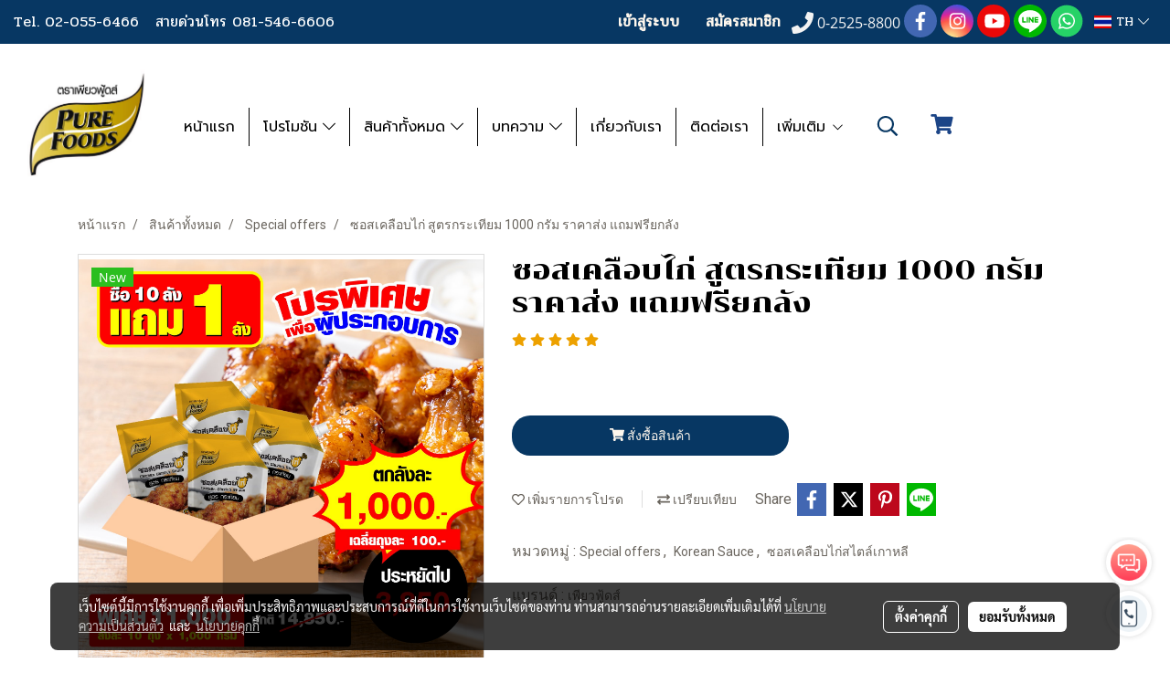

--- FILE ---
content_type: text/html; charset=UTF-8
request_url: https://www.purefoodsshopping.com/product/28410-25572/soygarlicglazingsauce-1000g
body_size: 50978
content:
<!doctype html>
<html lang="th-TH">
    <head>
        <meta http-equiv="X-UA-Compatible" content="IE=edge" />
        <meta http-equiv="Content-Type" content="text/html; charset=utf-8" />
        <meta name="description" content="ซอสเคลือบไก่ สูตรกระเทียม 1000 กรัม บรรจุ 10 ถุง สั่งซื้อ 10ลัง แถมฟรี 1 ลัง พร้อมส่งฟรี
รสชาติที่เด็กทานได้ ผู้ใหญ่ทานอร่อย ขั้นตอนการทำง่ายมาก
มีความหอมของกระเทียม รสชาติหวาน ไม่เผ็ด กลมกล่อม ไม่เหมือนซอสกระเทียมที่ไหนเเน่นอน" />
        <meta name="Keywords" content="ซอสไก่กระเทียม,ซอสเคลือบไก่,ซอสเกาหลี,ซอสไก่เกาหลี,ซอสไก่เผ็ด" />
        <meta name="viewport" content="width=device-width, initial-scale=1, shrink-to-fit=no" />
                <meta name="apple-mobile-web-app-capable" content="yes">
        <!-- facebook -->
        <meta property="fb:app_id" content="160631041153580" />
                        <meta property="og:type" content="product" />
       
        <meta property="og:title" content="ซอสเคลือบไก่ สูตรกระเทียม 1000 กรัม ราคาส่ง แถมฟรียกลัง" />
        <meta property="og:image" content="https://image.makewebeasy.net/makeweb/m_1200x600/Ommd4Syoj/DefaultData/garlic_glazing_sauce.jpg" />
        <meta property="og:description" content="ซอสเคลือบไก่ สูตรกระเทียม 1000 กรัม บรรจุ 10 ถุง สั่งซื้อ 10ลัง แถมฟรี 1 ลัง พร้อมส่งฟรี
รสชาติที่เด็กทานได้ ผู้ใหญ่ทานอร่อย ขั้นตอนการทำง่ายมาก
มีความหอมของกระเทียม รสชาติหวาน ไม่เผ็ด กลมกล่อม ไม่เหมือนซอสกระเทียมที่ไหนเเน่นอน" />
        <meta property="og:url" content="https://www.purefoodsshopping.com/product/28410-25572/soygarlicglazingsauce-1000g" />
        <meta property="og:site_name" content="purefoodsshopping.com" />
        <!-- twitter -->
        <meta name="twitter:card" content="summary_large_image">
        <meta name="twitter:site" content="purefoodsshopping.com">
        <meta name="twitter:title" content="ซอสเคลือบไก่ สูตรกระเทียม 1000 กรัม ราคาส่ง แถมฟรียกลัง">
        <meta name="twitter:description" content="ซอสเคลือบไก่ สูตรกระเทียม 1000 กรัม บรรจุ 10 ถุง สั่งซื้อ 10ลัง แถมฟรี 1 ลัง พร้อมส่งฟรี
รสชาติที่เด็กทานได้ ผู้ใหญ่ทานอร่อย ขั้นตอนการทำง่ายมาก
มีความหอมของกระเทียม รสชาติหวาน ไม่เผ็ด กลมกล่อม ไม่เหมือนซอสกระเทียมที่ไหนเเน่นอน">
        <meta name="twitter:image" content="https://image.makewebeasy.net/makeweb/m_1200x600/Ommd4Syoj/DefaultData/garlic_glazing_sauce.jpg">
        <meta name="twitter:domain" content="https://www.purefoodsshopping.com/product/28410-25572/soygarlicglazingsauce-1000g">
        <!-- google -->
        <meta name="google-site-verification" content="g8uUn6TKIllCosyHpknEpkTaagmTtPqteyQ-FReXSpM" />        <meta name="generator" content="MakeWebEasy" />
        <!-- Phone number-->
        <meta name="format-detection" content="telephone=no">
                                                <link rel="alternate" href="https://www.purefoodsshopping.com/product/28410-25572/soygarlicglazingsauce-1000g" hreflang="x-default" />
                                                            <link rel="alternate" href="https://www.purefoodsshopping.com/en/product/28410-25572/chicken-garlic-glazing-sauce-purefoods-size-1000-g-wholesale-price-order-buy-10-boxes-get-1-free" hreflang="en-us" />
                    
        <link rel="canonical" href="https://www.purefoodsshopping.com/product/28410-25572/soygarlicglazingsauce-1000g" />
                    <link rel="shortlink" href="https://www.purefoodsshopping.com/product/28410-25572/" />
        
                <link rel="apple-touch-icon" sizes="32x32" href="https://image.makewebeasy.net/makeweb/0/Ommd4Syoj/attach_file/favicon/favicon_20211021045353-0.ico?v=202508191712" />
        <link rel="shortcut icon" href="https://image.makewebeasy.net/makeweb/0/Ommd4Syoj/attach_file/favicon/favicon_20211021045353-0.ico?v=202508191712" type="image/x-icon" />
        <link rel="icon" href="https://image.makewebeasy.net/makeweb/0/Ommd4Syoj/attach_file/favicon/favicon_20211021045353-0.ico?v=202508191712" type="image/x-icon" />

        <!-- CSS Main -->
                <link rel="stylesheet" href="https://fonts.googleapis.com/css?family=Open+Sans:300,400,700|Nunito|Lora|Dancing+Script|Satisfy|Fjalla+One|Oswald|Montserrat|Supermarket|Sanchez|Roboto|Quicksand|Pacifico|Raleway|Kanit|Prompt|Trirong|Taviraj|Itim|Chonburi|Mitr|Athiti|Pridi|Maitree|Pattaya|Sriracha|Sarabun|Chakra+Petch|Mali|Bai+Jamjuree|Krub|K2D|Niramit|Charm|Srisakdi|Thasadith|Kodchasan|KoHo|Charmonman|Poppins|Fahkwang|Noto+Sans+Thai|IBM+Plex+Sans+Thai|Noto+Serif+Thai|Noto+Sans+Thai+Looped|IBM+Plex+Sans+Thai+Looped&subset=thai,latin" />
        <link rel="stylesheet" type="text/css" href="https://cloud.makewebstatic.com/makeweb/prod/css/font.min.css?v=202101271138" />
        <link rel="stylesheet" type="text/css" href="https://cloud.makewebstatic.com/makeweb/prod/css/bootstrap.min.css" />
        <link rel="stylesheet" type="text/css" href="https://cloud.makewebstatic.com/makeweb/prod/css/style_mwe.css?v=202508081425" />
        <link rel="stylesheet" type="text/css" href="https://cloud.makewebstatic.com/makeweb/prod/css/style_mwe2.css?v=202508081425" />
                <!-- CSS Page -->
        <link rel="stylesheet" type="text/css" href="https://cloud.makewebstatic.com/makeweb/prod/css/fullcalendar.min.css?v=0" /><link rel="stylesheet" type="text/css" href="https://cloud.makewebstatic.com/makeweb/prod/css/fullcalendar.print.min.css?v=0" media="print" /><link rel="stylesheet" type="text/css" href="https://cloud.makewebstatic.com/makeweb/prod/css/light/homebox_eventcalendar.min.css?v=0" /><link rel="stylesheet" type="text/css" href="https://cloud.makewebstatic.com/makeweb/prod/css/light/page_calendar.min.css?v=0" /><link rel="stylesheet" type="text/css" href="https://cloud.makewebstatic.com/makeweb/prod/css/light/page_faq.min.css?v=202012190947" /><link rel="stylesheet" type="text/css" href="https://cloud.makewebstatic.com/makeweb/prod/css/owl.carousel.min.css?v=202001111111" /><link rel="stylesheet" type="text/css" href="https://cloud.makewebstatic.com/makeweb/prod/css/owl.theme.default.min.css?v=202001111111" /><link rel="stylesheet" type="text/css" href="https://cloud.makewebstatic.com/makeweb/prod/css/perfect-scrollbar.min.css?v=0" /><link rel="stylesheet" type="text/css" href="https://cloud.makewebstatic.com/makeweb/prod/css/magnific-popup.min.css?v=202012190947" /><link rel="stylesheet" type="text/css" href="https://cloud.makewebstatic.com/makeweb/prod/css/circular-loading.css?v=0" /><link rel="stylesheet" type="text/css" href="https://cloud.makewebstatic.com/makeweb/prod/css/hamburgers.min.css?v=0" />        <!-- CSS Main -->
                <link rel="stylesheet" type="text/css" href="https://cloud.makewebstatic.com/makeweb/prod/css/all.min.css?v=202310021145" />
        <!-- byAir -->
        <!-- <link rel="stylesheet" type="text/css" href="https://cloud.makewebstatic.com/makeweb/prod/css/light/theme-system.min.css?v=202306151430" /> -->
        <link rel="stylesheet" type="text/css" href="https://cloud.makewebstatic.com/makeweb/prod/css/light/theme-system.css?v=20260117130017" />
        <link rel="stylesheet" type="text/css" href="https://cloud.makewebstatic.com/makeweb/prod/css/light/theme-system2.css?v=202306151430" />
        <link rel="stylesheet" type="text/css" href="/customer-css/style_Ommd4Syoj.min.css?v=1768527144" />
        
        <title>ซอสเคลือบไก่ สูตรกระเทียม 1000 กรัม ราคาส่ง แถมฟรียกลัง</title>

        <!-- JS Main -->
                <script src="https://cdnjs.cloudflare.com/ajax/libs/jquery/3.6.0/jquery.min.js?v=202508191712" integrity="sha384-vtXRMe3mGCbOeY7l30aIg8H9p3GdeSe4IFlP6G8JMa7o7lXvnz3GFKzPxzJdPfGK" crossorigin="anonymous"></script>
        <script type="text/javascript" src="https://cloud.makewebstatic.com/makeweb/prod/js/imagesloaded.min.js?v=1"></script>
        <script type="text/javascript" src="https://cloud.makewebstatic.com/makeweb/prod/js/vue@2_6_11.js?v=202508191712"></script>
                <script type="text/javascript" src="https://www.instagram.com/embed.js" async="true"></script>
        <!-- JS Page -->
                <!-- Script Embed -->
        <!-- Google Tag Manager -->
<script>(function(w,d,s,l,i){w[l]=w[l]||[];w[l].push({'gtm.start':
new Date().getTime(),event:'gtm.js'});var f=d.getElementsByTagName(s)[0],
j=d.createElement(s),dl=l!='dataLayer'?'&l='+l:'';j.async=true;j.src=
'https://www.googletagmanager.com/gtm.js?id='+i+dl;f.parentNode.insertBefore(j,f);
})(window,document,'script','dataLayer','GTM-TL3MQNBQ');</script>
<!-- End Google Tag Manager --><!-- Google tag (gtag.js) -->
<script async src="https://www.googletagmanager.com/gtag/js?id=G-L14LEGTKX7"></script>
<script>
  window.dataLayer = window.dataLayer || [];
  function gtag(){dataLayer.push(arguments);}
  gtag('js', new Date());

  gtag('config', 'G-L14LEGTKX7');
</script><!-- Meta Pixel Code -->
<script>
!function(f,b,e,v,n,t,s)
{if(f.fbq)return;n=f.fbq=function(){n.callMethod?
n.callMethod.apply(n,arguments):n.queue.push(arguments)};
if(!f._fbq)f._fbq=n;n.push=n;n.loaded=!0;n.version='2.0';
n.queue=[];t=b.createElement(e);t.async=!0;
t.src=v;s=b.getElementsByTagName(e)[0];
s.parentNode.insertBefore(t,s)}(window, document,'script',
'https://connect.facebook.net/en_US/fbevents.js');
fbq('init', '277640411569246');
fbq('track', 'PageView');
</script>
<noscript><img height="1" width="1" style="display:none"
src="https://www.facebook.com/tr?id=277640411569246&ev=PageView&noscript=1"
/></noscript>
<!-- End Meta Pixel Code --><script>
var chatconewidget = { 
    init: '705854eb479d4e6'
};
</script>
<script src='https://widget.chatcone.com/js/widget.bundle.js'></script>
        <style>
            #divMWEAds .mweColor{
                color: #28bee3;
            }

            /* #divMWEAds .webFreeColor{
                color: #ffffff;
                background-color: #28bee3;
            }           */

            .webFreeColor { background-color: #28bee3; border-color: #24BEE2; color: #FFFFFF; border-radius: 20px;width: 148px; height: 36px; line-height: normal;}
            .webFreeColor:hover,
            .webFreeColor.active {
                background-color: #09A1E0; border-color: #1EA7C7; color: #FFFFFF;
}
        </style>
    </head>
    <body>
        <!-- Script Embed -->
        <!-- Google Tag Manager (noscript) -->
<noscript><iframe src="https://www.googletagmanager.com/ns.html?id=GTM-TL3MQNBQ"
height="0" width="0" style="display:none;visibility:hidden"></iframe></noscript>
<!-- End Google Tag Manager (noscript) -->
        <!-- <script>
                    </script> -->
        <style type="text/css">
                        .pagination>li>a, .pagination>li>span {
                font-size: 14px;
                color: inherit;
            }
            .dropdown.areacontext.open{
                z-index: 1001 !important;
            }
            .table-responsive table {
                margin-bottom: 20px;
                white-space: nowrap;
            }
            @media only screen and (min-width: 1200px) {
                .table-responsive table {
                    white-space: normal;
                }
            }
            @media only screen and (min-width: 1200px) {
                .section-container > .slimScrollDiv {
                    display: none;
                }
            }
            a[data-mce-href] {
                font-size: inherit;
                font-family: inherit;
                /*color: inherit;*/
            }
            /* areacontext menu */
            .areacontext {
                border: 1px solid rgb(9,10,12);
            }
            .areacontext .btn-primary {
                background: #373e44!important;
                color: #FFF!important;
                border-color: #23292f!important;
                padding: 1px 5px;
                display: block;
            }
            .areacontext > div {
                font-family: Open Sans !important;
                font-size: 12px !important;
            }
            .areacontext ul.dropdown-menu {
                border-radius: 0px !important;
                background: #373E44 !important;
                margin-top: 0px !important;
                border: 1px solid rgb(9,10,12);
                padding: 0px !important;
                min-width: 100px !important;
                transform: translate3d(-1px, 20px, 0px) !important;
            }
            .areacontext ul.dropdown-menu > li > a {
                font-family: "Helvetica Neue",Helvetica,Tahoma !important;
                font-size: 12px !important;
                color: rgb(145, 159, 174) !important;
                padding: 3px 5px !important;
                display: block;
            }
            .areacontext ul.dropdown-menu > li > a:hover {
                background: #262D33 !important;
                color: #FFF !important;
                text-decoration: none;
            }
            /* addition */
            /* facebook like box */
            .fb-like.fb_iframe_widget > span > iframe{
                max-width:none!important
            }
            /* img in table */
            table img {
                max-width:initial!important;
            }
            /* iframe */
            iframe {
                max-width:100%;
            }
            /* pagination */
            .pagination>li>a,.pagination>li>span{
                font-size:14px;color:inherit
            }
            /* table */
            .table-responsive table {
                margin-bottom:20px;
                white-space:nowrap;
            }
            @media only screen and (min-width: 1200px){
                .table-responsive table{
                    white-space:normal
                }
            }
            /* img width and rendering */
            div#section-content img:not(.fill),
            div#section-footer img:not(.fill) {
                overflow:hidden;
                opacity:0;
                -webkit-transition:opacity .3s ease-in-out,-webkit-transform .3s ease-in-out;
                transition:opacity .3s ease-in-out,transform .3s ease-in-out;
                max-width:100%;
            }
            @media (max-width: 768px) {
                body {
                    max-width: 100vw;
                }
            }
            /* force show img */
            .map_outter img {
                opacity: 1 !important;
            }
            /* link in tinymce */
            a[data-mce-href] {
                font-size: inherit;
                font-family: inherit;
            }
            /* top layout */
            nav > #top-area > .container-fluid {
                padding-left: 8px;
                padding-right: 8px;
            }
            nav > #top-area > .row {
                margin: 0;
            }
            nav > #top-area > .row > .col {
                padding: 0;
            }
            .navbar-link {
                display: inline-block;
                padding: 8px;
                border: none;
                margin: 8px 0px;
                vertical-align: middle;
                line-height: 1;
            }
            /*.navbar-fa {
                width: 24px !important;
                height: 24px !important;
            }*/
            .navbar-toggler-icon {
                margin: 0;
                padding: 0;
            }
            .dropdown > .dropdown-toggle > svg {
                transition: all 300ms ease;
                -webkit-transition: all 300ms ease;
                -o-transition: all 300ms ease;
                -ms-transition: all 300ms ease;
            }
            .dropdown.show > .dropdown-toggle > svg {
                transform: rotate(180deg);
                -webkit-transform: rotate(180deg);
                -moz-transform: rotate(180deg);
                -o-transform: rotate(180deg);
            }
            .dropdown-menu > li > .dropdown-toggle > svg {
                transition: all 300ms ease;
                -webkit-transition: all 300ms ease;
                -o-transition: all 300ms ease;
                -ms-transition: all 300ms ease;
            }
            .dropdown-menu > li.show > .dropdown-toggle > svg {
                transform: rotate(90deg);
                -webkit-transform: rotate(90deg);
                -moz-transform: rotate(90deg);
                -o-transform: rotate(90deg);
            }
            /* cart widget */
            nav span.fa-layers.fa-fw > i.navbar-fa + span.fa-layers-counter {
                display: none;
            }
            nav span.fa-layers.fa-fw > svg.navbar-fa + span.fa-layers-counter {
                -webkit-transform: scale(0.75) !important;
                transform: scale(0.75) !important;
                top: -75%;
                right: auto;
                left: 50%;
                -webkit-transform-origin: top center;
                transform-origin: top center;
                display: inline-block;
            }
            /* list style */
            ul {
                margin-bottom: 0 !important;
            }
            li {
                /* list-style: none;*/
            }
            /* hide caret */
            .dropdown-toggle::after{
                display:none!important;
            }
            /* social widget */
            .social-widget {
                display: inline-block;
            }
            .social-widget a {
                font-size: 30px;
                width: 30px;
                height: 30px;
                min-width: 30px;
                min-height: 30px;
            }
            @media (min-width: 401px) {
                .social-widget a {
                    font-size: 36px;
                    width: 36px;
                    height: 36px;
                    min-width: 36px;
                    min-height: 36px;
                }
            }
            .social-widget a svg.fa-twitter {
                margin-right: -1px !important;
            }
            .social-widget a svg.fa-instagram {
                margin-right: 2px !important;
            }
            .social-widget a svg.fa-google-plus-g {
                margin-right: -6px !important;
            }
            .social-widget a svg.fa-youtube {
                margin-right: -3px !important;
            }
            /* vertical align text widget */
            .navbar-text {
                line-height: 150%;
                vertical-align: middle;
                min-height: 50px;
            }
            @media (min-width: 401px) {
                .navbar-text {
                    min-height: 56px;
                }
            }
        </style>

                <!--// ! ------------arrow scroll to top -->
                            <a href="javascript:void(0);" id="toTop" class="back-to-top widget-to-top  " style="display: none; width: 45px !important; height: 45px !important; z-index: 55; right: 96px !important; bottom: 50px !important;">
                <span class="fa-stack" style="font-size: 22px;">
                    <i class="fas fa-circle fa-stack-2x" style="color: #2b2a2a;"></i>
                    <i class="fas fa-arrow-up fa-stack-1x fa-inverse" style="color: #ffffff;"></i>
                </span>
            </a>
                
        <!-- //! facebook messager -->
                <div class="section-container">
            <!-- BoxLoading -->
            <div class="boxLoading" id="boxLoading">
                <div class="loader">
                    <svg class="circular" viewBox="25 25 50 50">
                    <circle class="path" cx="50" cy="50" r="20" fill="none" stroke-width="3" stroke-miterlimit="10"></circle>
                    </svg>
                </div>
            </div>

            <div class="modal fade" tabindex="-1" role="dialog" aria-labelledby="myModalLabel" aria-hidden="true" id="modal_standard"></div>
<div class="modal fade" tabindex="-1" role="dialog" aria-labelledby="myModalLabel" aria-hidden="true" id="modal_popup"></div>
<div class="modal fade" tabindex="-1" role="dialog" aria-labelledby="myModalLabel" aria-hidden="true" id="modal_coupon"></div>

<script type="text/javascript">

    function showModalBS(isClose, path, size) {
        if (size == 'small') {
            var siz = 'sm';
        } else if (size == 'medium') {
            var siz = 'md';
        } else if (size == 'large') {
            var siz = 'lg';
        } else if (size == 'full') {
            var siz = 'full';
        } else if (size == 'cartlogin') {
            var siz = 'modalCartLogin';
        } else if (size === 'addToCartGroupProduct') {
            var siz = 'groupProduct modal-dialog-centered'
        } else if (size === 'addToCart') {
            var siz = 'addToCart modal-dialog-centered'
        } else if (size === 'medium-center') {
            var siz = 'md modal-dialog-centered'
        } else {
            var siz = 'md';
        }

        if (isClose == 1) {
            var backdrop = true;
        } else if (isClose == 0) {
            var backdrop = 'static';
        } else {
            var backdrop = true;
        }
        jQuery('#modal_standard').html('<div class="modal-dialog modal-' + siz + '"><div class="modal-content"><div class="modal-loading text-center"><i class="fas fa-circle-notch fa-spin fa-3x"></i></div></div></div>');
        jQuery('#modal_standard').modal({
            backdrop: backdrop,
            // remote: path,
            show: true,
            keyboard: true
        });
        jQuery('#modal_standard').find('.modal-content').load(path, function (responseText, textStatus, XMLHttpRequest) {
        });
    }

    function showModalPopup(isClose, path) {
        if (isClose == 1) {
            var backdrop = true;
        } else if (isClose == 0) {
            var backdrop = 'static';
        } else {
            var backdrop = true;
        }
        jQuery('#modal_popup').html('<div class="modal-dialog modal-lg"><div class="modal-content"><div class="modal-loading text-center"><i class="fas fa-circle-notch fa-spin fa-3x"></i></div></div></div>');
        jQuery('#modal_popup').modal({
            backdrop: backdrop,
            // remote: path,
            show: true,
            keyboard: true
        });
        jQuery('#modal_popup').find('.modal-content').load(path, function (responseText, textStatus, XMLHttpRequest) {
        });
    }

    function showModalCouponBS(path) {
        jQuery('#modal_coupon').html('<div class="modal-dialog modal-coupon modal-dialog-centered"><div class="modal-content"><div class="modal-loading text-center"><i class="fas fa-circle-notch fa-spin fa-3x"></i></div></div></div>');
        jQuery('#modal_coupon').modal({
            backdrop: true,
            // remote: path,
            show: true,
            keyboard: true
        });
        jQuery('#modal_coupon').find('.modal-content').load(path, function (responseText, textStatus, XMLHttpRequest) {
        });
    }

</script>                        <div class="disabled-filter"></div>
            <div class="section-body ">
                <div id="section-header" class="sps sps--abv">
                    
<style type="text/css">
    @media  only screen and (min-width: 1025px){
        .headerMobile {
            display: none !important;
        }
        .navbar-toggler {
            display: none !important;
        }
        .navbar-expand-xl .navbar-collapse {
            display: flex !important;
            flex-basis: auto;
        }
        .navbar-expand-xl .navbar-nav {
            flex-direction: row;
        }
        .navbar-expand-xl .navbar-nav .nav-link {
            padding-right: 0.5rem;
            padding-left: 0.5rem;
        }
        /* sticky */
        .headerDesktop nav #top-sticky {
            transition: transform 450ms;
            -webkit-transition: transform 450ms;
            -moz-transition: transform 450ms;
            -o-transition: transform 450ms;
        }
        .sps--abv .headerDesktop nav #top-sticky {
            position: relative;
            transform: translate3d(0, 0, 0);
            -webkit-transform: translate3d(0, 0, 0);
            -moz-transform: translate3d(0, 0, 0);
            -ms-transform: translate3d(0, 0, 0);
        }
        .sps--abv .headerDesktop nav #top-mb {
            margin-bottom: 0;
        }
                .sps--blw .headerDesktop nav #top-sticky {
            position: fixed;
            top: -56px;
            left: 0;
            right: 0;
            z-index: 1000;
            box-shadow: 0 2px 5px 0 rgba(0,0,0,0.16), 0 2px 10px 0 rgba(0,0,0,0.12);
            -webkit-box-shadow: 0 2px 5px 0 rgba(0,0,0,0.16), 0 2px 10px 0 rgba(0,0,0,0.12);
            -moz-box-shadow: 0 2px 5px 0 rgba(0,0,0,0.16),0 2px 10px 0 rgba(0,0,0,0.12);
            transform: translate3d(0, 56px, 0);
            -webkit-transform: translate3d(0, 56px, 0);
            -moz-transform: translate3d(0, 56px, 0);
            -ms-transform: translate3d(0, 56px, 0);
        }
        .sps--blw .headerDesktop nav #top-mb {
            padding-bottom: 56px;
                    }
        
        .sps--blw .headerDesktop nav #top-sticky #cart{
            display: inline-flex !important
        }

    }
    @media (max-width: 1024px){
        .headerDesktop {
            display: none !important;
        }
        /* sticky */
        .sps--abv .headerMobile nav #top-sticky {
                            position: static;
                    }
        .sps--abv .headerMobile nav #top-mb {
            margin-bottom: 0;
        }
        .sps--blw .headerMobile nav #top-sticky {
            position: fixed;
            top: 0;
            left: 0;
            right: 0;
            z-index: 1000;
            box-shadow: 0 2px 5px 0 rgba(0,0,0,0.16), 0 2px 10px 0 rgba(0,0,0,0.12);
            -webkit-box-shadow: 0 2px 5px 0 rgba(0,0,0,0.16), 0 2px 10px 0 rgba(0,0,0,0.12);
            -moz-box-shadow: 0 2px 5px 0 rgba(0,0,0,0.16),0 2px 10px 0 rgba(0,0,0,0.12);
        }
        .sps--blw .headerMobile nav #top-mb {
            margin-bottom: 56px;
        }
                    .icoMember ,#iconsMember{
                display: none;
            }
                ul.navbar-topmenu.navbar-nav .arrowCollapse{
            transition: transform .3s ease 0s;
        }
         ul.navbar-topmenu.navbar-nav .arrowCollapse > svg{
            transition: transform .3s ease 0s;
        }
    }
    .sb {
        visibility: visible;
        /*position: absolute;
        top: 0;
        left: 0;
        right: 0;
        bottom: 0;

        opacity: 1;
        z-index: 999;
        padding: 0 16px;
        /*margin: 0 16px;*/
    }
    .sb > input {
        /*width: calc(100% - 39px);
        border-top: 0;
        border-left: 0;
        border-right: 0;
        border-bottom: 2px solid #FFF;
        background: #333 !important;
        padding: 6px;
        color: #FFF;
        vertical-align: middle;*/
    }
    .sb > input::placeholder {
        color: #333;
    }
    .sb > input:focus {
        outline: none;
    }
    .aCloseSearchIcon {
        height: 36px;
        padding: 6px 12px;
    }
    #top-sticky > div {
        position: relative;
    }
    div.headerMobile{
        position: relative;
        z-index: 56;
    }
        #divMWEAds {
        bottom: unset;
        width: 100vw !important;
        background: #fff;
        color: #000;
    }
    #divMWEAds:hover {
        background: #fff;
    }
    #topZone {
        padding-top: 0px;
    }
    .marginBot {
        margin-bottom: 0px;
    }

    .headerMobile #divMWEAds {
        font-family: 'DB Heavent' !important; 
        font-size:21px;
        z-index:999999;
    }
    .headerMobile #divMWEAds a {
        font-size: 20px; 
        font-family: 'DB Heavent' !important;
        font-weight: bold;
    }
    @media only screen and (max-width: 400px) {
        .headerMobile #divMWEAds {
            font-size:16px;
        }
        #divMWEAds img {
            max-height: 25px;
            max-width: 25px;
        }
        .headerMobile #divMWEAds a {
            font-size: 16px;
        }
    }
</style>
<div class="headerDesktop">
            <style type="text/css">
    @media (min-width: 1025px) {
        .navbar-brand {
            font-size: 24px !important;
            border: none !important;
            padding: 0;
            margin: auto;
        }
        .navbar-text{
            min-height: 28px;
        }
        .text-truncate p{
            margin-bottom: 0;
            line-height: 28px;
        }
        #logotop{
            margin: 10px 10px 10px 0 ;
            min-height: 50px;
            padding: 0;
        }
        #logotop>.navbar-brand{
            margin: 0;
        }
        #menutop{
            margin: 10px 10px 10px 0  !important;
        }
        .topwidget-menu{
            margin: 0 !important;
        }
                    .sps--blw #top-sticky #logotop{
                /* display: none !important; */
            }
            .sps--blw #top-sticky #logotop .img-logo {
                width: auto;
                max-height: 50px;
            }
                .sps--blw #top-sticky #logotop .img-logo {
            width: auto;
            max-height: 50px;
        }
    }
</style>
<nav id="topZone" class="navbar-expand-xl">
            <div id="top-bar">
            <div id="top-mb">
                <div class="container-fluid">
                    <div class="row align-items-center justify-content-between">
                                                    <div class="col-12 col-lg-auto">
                                <div id="toptext" class="hoverOverlay d-flex align-middle my-1" >
                                    <div class="navbar-text text-truncate py-1">
                                        <div style="text-align: left;" data-mce-style="text-align: left;"><span style="color: #ffffff; font-family: Pridi; font-size: 16px;" data-mce-style="color: #ffffff; font-family: Pridi; font-size: 16px;"><a data-mce-href="Tel:020556466" href="Tel:020556466" style="color: rgb(255, 255, 255);" data-mce-style="color: #ffffff;"><span color="#b00000">Tel. 02-055-6466&nbsp; &nbsp;</span></a><a data-mce-href="Tel:0815466606" href="Tel:0815466606" style="color: rgb(255, 255, 255);" data-mce-style="color: #ffffff;"><span color="#b00000">สายด่วนโทร 081-546-6606</span></a></span></div>                                    </div>
                                </div>
                            </div>
                        
                                                    <div class="col-12 col-lg-auto">
                                                                    <div id="member" class="hoverOverlay d-inline-flex align-middle my-1">
                                            <ul class="navbar-nav member-nav">
        <li class="nav-item">
            <a class="nav-link" href="/th/member" id="txtLoginMember">
                <i class='fas fa-sign-in-alt icoMember'></i> เข้าสู่ระบบ            </a>
        </li>
        <li class="nav-item" style="font-size: 15px;">
            <span id="sprMember">
                <span id="imgSprMemberLoged"></span>
            </span>
        </li>
        <li class="nav-item">
            <a class="nav-link" href="/th/member/register" id="txtRegisMember">
                <i class="fas fa-user icoMember"></i> สมัครสมาชิก            </a>
        </li>
    </ul>
                                        </div>
                                                                                                    <div id="call" class="hoverOverlay d-inline-flex align-middle my-1">
                                        <div class="d-inline"><style>
    .topCallText{
        color: #f3f3f3 !important;
        font-family: 'Open Sans', Tahoma !important;
        font-size: 16px;
        text-align: center;
    }
    .topCallIcon{
        font-size: 24px;
    }
</style>
<div class="navbar-text text-truncate text-right py-1">
    <a href="tel: 0-2525-8800">
        <div class="topCallText">
                                    <i class="fa fa-phone topCallIcon" style="display:inline-block; vertical-align: middle;"></i>
                                                    <span style="display:inline-block; vertical-align: middle;">
                        0-2525-8800                    </span>
                        </div>
    </a>
</div>
</div>
                                    </div>
                                                                                                    <div id="socialnetwork" class="hoverOverlay d-inline-flex align-middle my-1">
                                        <div class="d-inline">
<style>
    .empty {
        padding-top: 15px;
        padding-right: 22px;
        padding-bottom: 12px;
        padding-left: 29px;
    }
    .wechatSocial{
        cursor: pointer;
    }
    .pointer-none {
        pointer-events: none;
    }
</style>
<div class="social-widget">
                <a class="faco-top fa-layers fa-fw facebookSocial" target="_blank" href="https://www.facebook.com/PureFoodsThailand/ " style="">
            <i class="fas fa-circle colorFacebookBG pointer-none"></i>
            <i class="fa-inverse fab fa-facebook-f colorFacebook pointer-none" data-fa-transform="shrink-7"></i>
        </a>
                    <a class="faco-top fa-layers fa-fw instagramSocial" target="_blank" href="https://www.instagram.com/purefoodsthailand/?hl=en" style="">
            <i class="fas fa-circle colorInstagramBG pointer-none"></i>
            <i class="fa-inverse fab fa-instagram colorInstagram pointer-none" data-fa-transform="shrink-7"></i>
        </a>
                <a class="faco-top fa-layers fa-fw youtubeSocial " target="_blank" href="https://www.youtube.com/channel/UCz8Ue46NgcHl7_S1ydAPUuA" style="">
            <i class="fas fa-circle colorYoutubeBG pointer-none"></i>
            <i class="fa-inverse fab fa-youtube colorYoutube pointer-none" data-fa-transform="shrink-7"></i>
        </a>
                        <a class="faco-top fa-layers fa-fw LineSocial" target="_blank" href="http://line.me/ti/p/~@purefoods " style="">
            <i class="fas fa-circle colorLineBG pointer-none"></i>
            <i class="fa-inverse fab fa-line colorLine pointer-none" data-fa-transform="grow-1.8" data-fa-mask="fas fa-circle"></i>
        </a>
    
            <a class="faco-top fa-layers fa-fw whatappSocial" target="_blank" href="https://wa.me/66805542626" style="">
            <i class="fas fa-circle colorwhatappBG pointer-none"></i>
            <i class="fa-inverse fab fa-whatsapp colorwhatapp pointer-none" data-fa-transform="shrink-7"></i>
        </a>
    
    </div>
<script type="text/javascript">

    jQuery(".wechatSocial").click(function () {
        window.parent.showModalBS(1, '/include/social/dialogSettingSocialcontroller.php?menu=wechatqrcode', 'medium', 1);
    });
    
</script></div>
                                    </div>
                                                                                                                                    <div id="languagetab" class="hoverOverlay d-inline-flex align-middle my-1">
                                        <style type="text/css">
    .headerDesktop .topwidget-lang .dropdown-menu.dropdown-menu-right.show{
        padding: 0;
        border-radius: .25rem;
        transform: translate3d(0px, 40px, 0px) !important;
    }
    .headerDesktop .topwidget-lang ul, .topwidget-lang li {
        min-width: 1px;
        border-radius: 0;
    }
    .headerMobile .topwidget-lang {
    }
    .headerMobile .topwidget-lang ul, .topwidget-lang li {
        min-width: 1px;
        width: 100%;
        border-radius: 0;
    }
    .headerDesktop .topwidget-lang #chooseLanguage{
        line-height: 24px;
    }
    .flag-icon{
        box-shadow : 0px 0px 2px 0px rgb(0 0 0 / 25%);
    }
</style>
<div class="topwidget-lang">
    <ul class="navbar-nav">
        <li class="nav-item dropdown">
                                                <a data-toggle="dropdown" class="dropdown-toggle aLanguage nav-link" id="chooseLanguage" href="javascript:void(0)">
                        <i class="flag-icon flag-icon-th"></i>
                        TH <i class="fal fa-chevron-down" id="arrowLanguage"></i>                    </a>
                                                                                    <ul class="dropdown-menu dropdown-menu-right dropdown-chooselang">
                                                                                                                    <li>
                                <a class="dropdown-item nav-link" href="/en/product/28410-25572/chicken-garlic-glazing-sauce-purefoods-size-1000-g-wholesale-price-order-buy-10-boxes-get-1-free">
                                    <i class="flag-icon flag-icon-us"></i>&nbsp;&nbsp;EN                                    <input type="hidden" class="languageCodeSetting" value="2713"/>
                                </a>
                            </li>
                                                            </ul>
                    </li>
    </ul>
</div>                                    </div>
                                                            </div>
                                            </div>
                </div>
            </div>
        </div>
    
            <div id="top-area">
            <div id="top-sticky">
                <div class="container-fluid">
                    <div class="row no-gutters">
                                                    <div class="collapse topSearchBar">
                                <div class="topSearchBarInner">
                                    <div class="input-group mb-3">
                                        <input type="text" class="form-control textStringSearchTopWidget" placeholder="ใส่คำค้นหาของคุณ...">
                                        <div class="input-group-append">
                                            <button class="btn border-left-0 rounded-right btn-outline-secondary btnSearchTopWidget" type="button"><i class="fas fa-search"></i></button>
                                        </div>
                                    </div>
                                                                    </div>
                            </div>
                                                                            <div class="col col-lg-auto d-lg-inline-flex">
                                <div id="logotop" class="hoverOverlay d-inline-flex align-middle">
                                    <span class="navbar-brand">
                                        <a href="/" style="text-decoration: none;">
                                                <style> 
        @media (min-width: 1025px){ 
            .img-logo { 
                                                                                    } 
        } 
    </style>
    <img src="https://image.makewebeasy.net/makeweb/m_1920x0/Ommd4Syoj/DefaultData/logo_purefoods.jpg?v=202405291424" alt="logo" title="logo" class="d-inline-block img-logo"/>
                                        </a>
                                    </span>
                                </div>
                            </div>
                                                                            <div class="col-auto col-lg-auto d-lg-inline-flex align-items-center">
                                <div id="menutop" class="hoverOverlay d-inline-flex">
                                    <div class="collapse navbar-collapse">
                                        <style type="text/css">
    .topwidget-menu .navbar-nav .dropdown-menu {
        padding: 0;
        margin: 0;
    }
    .topwidget-menu .navbar-nav .dropdown-menu.hidden {
        visibility: hidden;
    }
    /*PC hack to hover*/
    @media (min-width: 1025px) {
        ul.navbar-topmenu.navbar-nav > li.nav-item:hover > .dropdown-menu{
            display:block !important;
        }
        ul.navbar-topmenu.navbar-nav > li.nav-item > ul.dropdown-menu li:hover > .dropdown-menu{
            display:block !important;
        }
        ul.navbar-topmenu.navbar-nav ul{
            box-shadow: 0 6px 12px rgba(0,0,0,0.175);
        }
        .topwidget-menu {
            margin: 10px;
        }
        ul.dropdown-menu.dropdown-menu-right{
            left: unset;
            right:0;
        }
        .dropdownfix-menu-right {
            right:100% !important;
            left:auto !important;
        }
        .public-topmenu .dropdown-menu-right .fa-chevron-right {
            transform: rotate(180deg);
            left: 0;
            position: absolute;
            top: 12px;
        }
        .public-topmenu .dropdown-menu-right .fa-chevron-down{
            transform: rotate(90deg);
            left: 0;
            position: absolute;
            top: 12px;
        }
        .more.hidden{
            display:none;
        }
        .public-topmenu .dropdown-menu:not(.dropdown-menu-right) .fa-chevron-down{
            transform: rotate(-90deg);
        }
        ul.navbar-topmenu.navbar-nav > li.nav-item ul{
            position: absolute;
        }
        .public-topmenu .topmenuLg{
            border-right:none !important;
        }
    }
    /* tablet*/
    @media only screen and (min-width: 768px) and (max-width: 1112px) {
        ul.navbar-topmenu.navbar-nav ul{
            box-shadow: 0 6px 12px rgba(0,0,0,0.175);
        }
    }
    /*mobile tablet*/
    @media  only screen and (max-width: 1024px) {
        
        ul.navbar-topmenu .abl1 .arrowCollapse,
        ul.navbar-topmenu .abl2 .arrowCollapse{
            position: absolute;
            right: 20px !important;
            top: 25%;
            text-align: center;
            height: 16px;
        }
        ul.navbar-topmenu.navbar-nav a{
            text-align: left !important;
            white-space: normal;
        }
        ul.navbar-topmenu.navbar-nav .fa-chevron-down{
                        transition: all .3s ease 0s;
            -ms-transition: all .3s ease 0s;
            -webkit-transition: all .3s ease 0s;
            -moz-transition: all .3s ease 0s;
        }
        ul.navbar-topmenu.navbar-nav .fa-chevron-right{
                         transform: rotate(90deg);
            transition: all .3s ease 0s;
            -ms-transition: all .3s ease 0s;
            -webkit-transition: all .3s ease 0s;
            -moz-transition: all .3s ease 0s;
           /* width: 15px;
            height: 15px; */
        }
        
        ul.navbar-topmenu.navbar-nav span.arrowCollapse > .fa-chevron-right{
            right: 12px;
            top: 27%;
        }

        ul.navbar-topmenu.navbar-nav a{
            word-wrap: break-word;
        }
        ul.navbar-topmenu.navbar-nav .more{
            display:none !important;
        }
        .public-topmenu .dropdown.show > a > .arrowCollapse{
            transform: rotate(180deg);
            -ms-transform: rotate(180deg);
            -webkit-transform: rotate(180deg);
            -moz-transform: rotate(180deg);
        }
        .public-topmenu ul.dropdown-menu.show > li.show:not(.dropdown) > a > svg.fa-chevron-right{
            transform: rotate(270deg);
            -ms-transform: rotate(270deg);
            -webkit-transform: rotate(270deg);
            -moz-transform: rotate(270deg);
        }
        .public-topmenu li.show:not(.dropdown) > a > .arrowCollapse > svg{
            transform: rotate(270deg);
            -ms-transform: rotate(270deg);
            -webkit-transform: rotate(270deg);
            -moz-transform: rotate(270deg);
        }
        ul.navbar-topmenu.navbar-nav > li > ul > li > a {
            padding-left: 30px !important;
        }
        ul.navbar-topmenu.navbar-nav ul ul a {
            padding-left: 45px !important;
        }
    }
</style>
<div class="topwidget-menu">
    <ul class="navbar-nav navbar-topmenu public-topmenu">
                                    <li class="nav-item ">
                    <a class="nav-link abl1"  data-onhome="home" href="/" target="_self">
                        หน้าแรก                    </a>
                </li>
                                                <li class="nav-item dropdown ">
                    <a class="nav-link abl1"   href="/โปรโมชั่น" target="_self" style="position: relative;">
                        โปรโมชัน                                                    <span class="arrowCollapse">
                                <i class="fal fa-chevron-down"></i>
                            </span>
                                            </a>
                    <ul class="dropdown-menu">
                                                                                    <li>
                                    <a class="nav-link dropdown-item abl2"   href="https://ecatalog.purefoodsshopping.com/carton/" target="_blank">
                                        โปรเด็ด!! ราคาส่ง ร้านค้าส่ง ยี่ปั๊วะ                                    </a>
                                </li>
                                                                                                                <li>
                                    <a class="nav-link dropdown-item abl2"   href="/promotion" target="_self">
                                        โปรโมชัน ตัดท้ายซอง                                    </a>
                                </li>
                                                                                                                <li>
                                    <a class="nav-link dropdown-item abl2"   href="/member-promotion" target="_self">
                                        โปรโมชั่น สะสมแต้มสมาชิกเพียวฟู้ดส์                                    </a>
                                </li>
                                                                        </ul>
                </li>
                                                <li class="nav-item dropdown ">
                    <a class="nav-link abl1"   href="/category" target="_self" style="position: relative;">
                        สินค้าทั้งหมด                                                    <span class="arrowCollapse">
                                <i class="fal fa-chevron-down"></i>
                            </span>
                                            </a>
                    <ul class="dropdown-menu">
                                                                                    <li>
                                    <a class="nav-link dropdown-item abl2"   href="https://ecatalog.purefoodsshopping.com/ebook-th-2568/" target="_blank">
                                        แคตตาล็อกสินค้า                                    </a>
                                </li>
                                                                                                                <li>
                                    <a class="nav-link dropdown-item abl2"   href="/category/3503/best-seller" target="_self">
                                        สินค้าขายดี                                    </a>
                                </li>
                                                                                                                <li>
                                    <a class="nav-link dropdown-item abl2"   href="/category/3502/new-product" target="_self">
                                        สินค้าใหม่                                    </a>
                                </li>
                                                                                                                <li>
                                    <a class="nav-link dropdown-item abl2"   href="/category/4091/special-offers-" target="_blank">
                                        สินค้าราคายกลัง                                    </a>
                                </li>
                                                                                                                <li>
                                    <a class="nav-link dropdown-item abl2"   href="/purefoodswholesale" target="_self">
                                        โปรโมชั่นราคาส่งพิเศษสำหรับผู้ประกอบการ                                    </a>
                                </li>
                                                                                                                <li>
                                    <a class="nav-link dropdown-item abl2"    href="/category/4156/salad-dressing" target="_self" style="position: relative;">
                                        น้ำสลัด                                                                                    <span class="arrowCollapse">
                                                <i class="fal fa-chevron-right fa-xs fa-fw"></i>
                                            </span>
                                                                            </a>
                                    <ul class="dropdown-menu">
                                                                                                                                    <li>
                                                    <a class="nav-link dropdown-item abl2"    href="/category/4156/1272/น้ำสลัดครีม-สินค้าขายดี" target="_self">
                                                        น้ำสลัดครีม สินค้าขายดี                                                    </a>
                                                </li>
                                                                                                                                                                                <li>
                                                    <a class="nav-link dropdown-item abl2"    href="/category/4156/1274/น้ำสลัดสไตล์ญี่ปุ่น" target="_self">
                                                        น้ำสลัดสไตล์ญี่ปุ่น                                                    </a>
                                                </li>
                                                                                                                                                                                <li>
                                                    <a class="nav-link dropdown-item abl2"    href="/category/4156/1273/น้ำสลัดสไตล์เวสเทิร์น" target="_self">
                                                        น้ำสลัดสไตล์เวสเทิร์น                                                    </a>
                                                </li>
                                                                                                                                                                                <li>
                                                    <a class="nav-link dropdown-item abl2"    href="/category/4156/1275/น้ำสลัดเพื่อสุขภาพ" target="_self">
                                                        น้ำสลัดเพื่อสุขภาพ                                                    </a>
                                                </li>
                                                                                                                                                                                <li>
                                                    <a class="nav-link dropdown-item abl2"    href="/category/4156/1276/น้ำสลัดสไตล์ไทยและอื่นๆ" target="_self">
                                                        น้ำสลัดสไตล์ไทยและอื่นๆ                                                    </a>
                                                </li>
                                                                                                                        </ul>
                                </li>
                                                                                                                <li>
                                    <a class="nav-link dropdown-item abl2"    href="/category/4157/cheese-dip" target="_self" style="position: relative;">
                                        ชีสดิป                                                                                    <span class="arrowCollapse">
                                                <i class="fal fa-chevron-right fa-xs fa-fw"></i>
                                            </span>
                                                                            </a>
                                    <ul class="dropdown-menu">
                                                                                                                                    <li>
                                                    <a class="nav-link dropdown-item abl2"    href="/category/4157/1236/ชีสดิป-เพียวฟู้ดส์-สินค้าขายดี" target="_self">
                                                        ชีสดิป เพียวฟู้ดส์ สินค้าขายดี                                                    </a>
                                                </li>
                                                                                                                                                                                <li>
                                                    <a class="nav-link dropdown-item abl2"    href="/category/4157/1237/ชีสดิป-ชีสโตะ-สินค้าขายดี" target="_self">
                                                        ชีสดิป ชีสโตะ สินค้าขายดี                                                    </a>
                                                </li>
                                                                                                                                                                                <li>
                                                    <a class="nav-link dropdown-item abl2"    href="/category/4157/1238/ชีสดิป-เฟรชแอนด์กรีน-สินค้าแนะนำ" target="_self">
                                                        ชีสดิป เฟรชแอนด์กรีน สินค้าแนะนำ                                                    </a>
                                                </li>
                                                                                                                                                                                <li>
                                                    <a class="nav-link dropdown-item abl2"    href="/category/4157/1239/ชีสดิป-เพียวฟู้ดส์-รสชาติต่างๆ" target="_self">
                                                        ชีสดิป เพียวฟู้ดส์ รสชาติต่างๆ                                                    </a>
                                                </li>
                                                                                                                                                                                <li>
                                                    <a class="nav-link dropdown-item abl2"    href="/category/4157/1240/ชีสดิป-ชีสโตะ-รสชาติต่างๆ" target="_self">
                                                        ชีสดิป ชีสโตะ รสชาติต่างๆ                                                    </a>
                                                </li>
                                                                                                                        </ul>
                                </li>
                                                                                                                <li>
                                    <a class="nav-link dropdown-item abl2"    href="/category/4158/shake-powder" target="_self" style="position: relative;">
                                        ผงเขย่า                                                                                    <span class="arrowCollapse">
                                                <i class="fal fa-chevron-right fa-xs fa-fw"></i>
                                            </span>
                                                                            </a>
                                    <ul class="dropdown-menu">
                                                                                                                                    <li>
                                                    <a class="nav-link dropdown-item abl2"    href="/category/4158/1241/ชีส" target="_self">
                                                        ชีส                                                    </a>
                                                </li>
                                                                                                                                                                                <li>
                                                    <a class="nav-link dropdown-item abl2"    href="/category/4158/1242/ปาปริก้า" target="_self">
                                                        ปาปริก้า                                                    </a>
                                                </li>
                                                                                                                                                                                <li>
                                                    <a class="nav-link dropdown-item abl2"    href="/category/4158/1243/ฮอตสไปซี่-วิงแซ่บ" target="_self">
                                                        ฮอตสไปซี่ วิงแซ่บ                                                    </a>
                                                </li>
                                                                                                                                                                                <li>
                                                    <a class="nav-link dropdown-item abl2"    href="/category/4158/1244/บาร์บีคิว" target="_self">
                                                        บาร์บีคิว                                                    </a>
                                                </li>
                                                                                                                                                                                <li>
                                                    <a class="nav-link dropdown-item abl2"    href="/category/4158/1245/โนริสาหร่าย" target="_self">
                                                        โนริสาหร่าย                                                    </a>
                                                </li>
                                                                                                                                                                                <li>
                                                    <a class="nav-link dropdown-item abl2"    href="/category/4158/1246/ซาวครีม" target="_self">
                                                        ซาวครีม                                                    </a>
                                                </li>
                                                                                                                                                                                <li>
                                                    <a class="nav-link dropdown-item abl2"    href="/category/4158/1247/ข้าวโพด" target="_self">
                                                        ข้าวโพด                                                    </a>
                                                </li>
                                                                                                                        </ul>
                                </li>
                                                                                                                <li>
                                    <a class="nav-link dropdown-item abl2"    href="/category/4159/mayonnaise" target="_self" style="position: relative;">
                                        มายองเนส                                                                                    <span class="arrowCollapse">
                                                <i class="fal fa-chevron-right fa-xs fa-fw"></i>
                                            </span>
                                                                            </a>
                                    <ul class="dropdown-menu">
                                                                                                                                    <li>
                                                    <a class="nav-link dropdown-item abl2"    href="/category/4159/1248/มายองเนส-สำหรับ-เบเกอรี่" target="_self">
                                                        มายองเนส สำหรับ เบเกอรี่                                                    </a>
                                                </li>
                                                                                                                                                                                <li>
                                                    <a class="nav-link dropdown-item abl2"    href="/category/4159/1249/มายองเนส-สำหรับ-แซนวิช" target="_self">
                                                        มายองเนส สำหรับ แซนวิช                                                    </a>
                                                </li>
                                                                                                                                                                                <li>
                                                    <a class="nav-link dropdown-item abl2"    href="/category/4159/1250/มายองเนส-อเนกประสงค์" target="_self">
                                                        มายองเนส อเนกประสงค์                                                    </a>
                                                </li>
                                                                                                                        </ul>
                                </li>
                                                                                                                <li>
                                    <a class="nav-link dropdown-item abl2"    href="/category/4160/sauce" target="_self" style="position: relative;">
                                        ซอส                                                                                    <span class="arrowCollapse">
                                                <i class="fal fa-chevron-right fa-xs fa-fw"></i>
                                            </span>
                                                                            </a>
                                    <ul class="dropdown-menu">
                                                                                                                                    <li>
                                                    <a class="nav-link dropdown-item abl2"    href="/category/4160/1251/ซอสพิซซ่า" target="_self">
                                                        ซอสพิซซ่า                                                    </a>
                                                </li>
                                                                                                                                                                                <li>
                                                    <a class="nav-link dropdown-item abl2"    href="/category/4160/1252/ซอสสไตล์เวสเทิร์น" target="_self">
                                                        ซอสสไตล์เวสเทิร์น                                                    </a>
                                                </li>
                                                                                                                                                                                <li>
                                                    <a class="nav-link dropdown-item abl2"    href="/category/4160/1253/ซอส-สไตล์ไทย" target="_self">
                                                        ซอสสไตล์ไทย                                                    </a>
                                                </li>
                                                                                                                                                                                <li>
                                                    <a class="nav-link dropdown-item abl2"    href="/category/4160/1254/ซอสอื่นๆ" target="_self">
                                                        ซอสอื่นๆ                                                    </a>
                                                </li>
                                                                                                                        </ul>
                                </li>
                                                                                                                <li>
                                    <a class="nav-link dropdown-item abl2"    href="/category/4161/shabu-soup" target="_self" style="position: relative;">
                                        น้ำซุปชาบู                                                                                    <span class="arrowCollapse">
                                                <i class="fal fa-chevron-right fa-xs fa-fw"></i>
                                            </span>
                                                                            </a>
                                    <ul class="dropdown-menu">
                                                                                                                                    <li>
                                                    <a class="nav-link dropdown-item abl2"    href="/category/4161/1255/ชาบูน้ำดำ" target="_self">
                                                        ชาบูน้ำดำ                                                    </a>
                                                </li>
                                                                                                                                                                                <li>
                                                    <a class="nav-link dropdown-item abl2"    href="/category/4161/1257/ชาบูทงคตสึ" target="_self">
                                                        ชาบูทงคตสึ                                                    </a>
                                                </li>
                                                                                                                                                                                <li>
                                                    <a class="nav-link dropdown-item abl2"    href="/category/4161/1258/หม่าล่า" target="_self">
                                                        หม่าล่า                                                    </a>
                                                </li>
                                                                                                                                                                                <li>
                                                    <a class="nav-link dropdown-item abl2"    href="/category/4161/1256/ชาบูกลิ่นกระดูกหมูเห็ดหอม" target="_self">
                                                        ชาบูกระดูกหมูเห็ดหอม                                                    </a>
                                                </li>
                                                                                                                                                                                <li>
                                                    <a class="nav-link dropdown-item abl2"    href="/category/4161/1259/ชาบูอื่นๆ" target="_self">
                                                        ชาบูอื่นๆ                                                    </a>
                                                </li>
                                                                                                                        </ul>
                                </li>
                                                                                                                <li>
                                    <a class="nav-link dropdown-item abl2"    href="/category/4162/dipping-sauce-shabu-suki" target="_self" style="position: relative;">
                                        น้ำจิ้มชาบู สุกี้                                                                                    <span class="arrowCollapse">
                                                <i class="fal fa-chevron-right fa-xs fa-fw"></i>
                                            </span>
                                                                            </a>
                                    <ul class="dropdown-menu">
                                                                                                                                    <li>
                                                    <a class="nav-link dropdown-item abl2"    href="/category/4162/1260/น้ำจิ้มชาบู-น้ำจิ้มงา" target="_self">
                                                        น้ำจิ้มชาบู น้ำจิ้มงา                                                    </a>
                                                </li>
                                                                                                                                                                                <li>
                                                    <a class="nav-link dropdown-item abl2"    href="/category/4162/1261/น้ำจิ้มสุกี้" target="_self">
                                                        น้ำจิ้มสุกี้                                                    </a>
                                                </li>
                                                                                                                        </ul>
                                </li>
                                                                                                                <li>
                                    <a class="nav-link dropdown-item abl2"    href="/category/4163/dipping-sauce-for-grill" target="_self" style="position: relative;">
                                        ซอสสำหรับปิ้งย่าง                                                                                    <span class="arrowCollapse">
                                                <i class="fal fa-chevron-right fa-xs fa-fw"></i>
                                            </span>
                                                                            </a>
                                    <ul class="dropdown-menu">
                                                                                                                                    <li>
                                                    <a class="nav-link dropdown-item abl2"    href="/category/4163/1262/ซอสหมักปิ้งย่าง" target="_self">
                                                        ซอสหมักปิ้งย่าง                                                    </a>
                                                </li>
                                                                                                                                                                                <li>
                                                    <a class="nav-link dropdown-item abl2"    href="/category/4163/1263/น้ำจิ้ม-สำหรับ-ปิ้งย่าง" target="_self">
                                                        น้ำจิ้มสำหรับปิ้งย่าง                                                    </a>
                                                </li>
                                                                                                                        </ul>
                                </li>
                                                                                                                <li>
                                    <a class="nav-link dropdown-item abl2"    href="/category/4164/korean-sauce" target="_self" style="position: relative;">
                                        ซอสเกาหลี                                                                                    <span class="arrowCollapse">
                                                <i class="fal fa-chevron-right fa-xs fa-fw"></i>
                                            </span>
                                                                            </a>
                                    <ul class="dropdown-menu">
                                                                                                                                    <li>
                                                    <a class="nav-link dropdown-item abl2"    href="/category/4164/1264/ซอสเคลือบไก่สไตล์เกาหลี" target="_self">
                                                        ซอสเคลือบไก่สไตล์เกาหลี                                                    </a>
                                                </li>
                                                                                                                                                                                <li>
                                                    <a class="nav-link dropdown-item abl2"    href="/category/4164/1265/ซอสดองสไตล์เกาหลี" target="_self">
                                                        ซอสดองสไตล์เกาหลี                                                    </a>
                                                </li>
                                                                                                                        </ul>
                                </li>
                                                                                                                <li>
                                    <a class="nav-link dropdown-item abl2"    href="/category/4165/syrup" target="_self" style="position: relative;">
                                        ไซรัปน้ำหวาน                                                                                    <span class="arrowCollapse">
                                                <i class="fal fa-chevron-right fa-xs fa-fw"></i>
                                            </span>
                                                                            </a>
                                    <ul class="dropdown-menu">
                                                                                                                                    <li>
                                                    <a class="nav-link dropdown-item abl2"    href="/category/4165/1271/บลูฮาวาย" target="_self">
                                                        บลูฮาวาย                                                    </a>
                                                </li>
                                                                                                                                                                                <li>
                                                    <a class="nav-link dropdown-item abl2"    href="/category/4165/1266/สตรอเบอร์รี่" target="_self">
                                                        สตรอเบอร์รี่                                                    </a>
                                                </li>
                                                                                                                                                                                <li>
                                                    <a class="nav-link dropdown-item abl2"    href="/category/4165/1267/แอปเปิ้ล" target="_self">
                                                        แอปเปื้ล                                                    </a>
                                                </li>
                                                                                                                                                                                <li>
                                                    <a class="nav-link dropdown-item abl2"    href="/category/4165/1268/ลิ้นจี่" target="_self">
                                                        ลิ้นจี่                                                    </a>
                                                </li>
                                                                                                                                                                                <li>
                                                    <a class="nav-link dropdown-item abl2"    href="/category/4165/1269/แดงมะนาว" target="_self">
                                                        แดงมะนาว                                                    </a>
                                                </li>
                                                                                                                                                                                <li>
                                                    <a class="nav-link dropdown-item abl2"    href="/category/4165/1270/เสาวรส" target="_self">
                                                        เสาวรส                                                    </a>
                                                </li>
                                                                                                                                                                                <li>
                                                    <a class="nav-link dropdown-item abl2"    href="/category/4165/1277/ไซรัปอื่นๆ" target="_self">
                                                        ไซรัปอื่นๆ                                                    </a>
                                                </li>
                                                                                                                        </ul>
                                </li>
                                                                                                                <li>
                                    <a class="nav-link dropdown-item abl2"   href="/category/4167/other-product" target="_self">
                                        สินค้าอื่นๆ                                    </a>
                                </li>
                                                                        </ul>
                </li>
                                                <li class="nav-item dropdown ">
                    <a class="nav-link abl1"   href="/cookingrecipe" target="_self" style="position: relative;">
                        บทความ                                                    <span class="arrowCollapse">
                                <i class="fal fa-chevron-down"></i>
                            </span>
                                            </a>
                    <ul class="dropdown-menu">
                                                                                    <li>
                                    <a class="nav-link dropdown-item abl2"   href="/ชาบูน้ำดำ" target="_self">
                                        ชาบูน้ำดำ                                    </a>
                                </li>
                                                                                                                <li>
                                    <a class="nav-link dropdown-item abl2"   href="/shake-powder" target="_self">
                                        ผงเขย่า ผงชีส ผงปาปริก้า                                    </a>
                                </li>
                                                                                                                <li>
                                    <a class="nav-link dropdown-item abl2"   href="/salad-dressing" target="_self">
                                        น้ำสลัด                                    </a>
                                </li>
                                                                                                                <li>
                                    <a class="nav-link dropdown-item abl2"   href="/mayonnaise-pf" target="_self">
                                        มายองเนส                                    </a>
                                </li>
                                                                                                                <li>
                                    <a class="nav-link dropdown-item abl2"   href="/pizza-sauce" target="_self">
                                        ซอสพิซซ่า                                    </a>
                                </li>
                                                                                                                <li>
                                    <a class="nav-link dropdown-item abl2"   href="/chicken-glazing-sauce" target="_self">
                                        ซอสเคลือบไก่                                    </a>
                                </li>
                                                                                                                <li>
                                    <a class="nav-link dropdown-item abl2"   href="/cheesy-dip" target="_self">
                                        ชีสดิป ชีสซี่ดิป ซอสชีส                                    </a>
                                </li>
                                                                                                                <li>
                                    <a class="nav-link dropdown-item abl2"   href="/oem-purefoods" target="_self">
                                        รับOEM รับผลิตสินค้า                                     </a>
                                </li>
                                                                        </ul>
                </li>
                                                <li class="nav-item ">
                    <a class="nav-link abl1"   href="/about-us" target="_self">
                        เกี่ยวกับเรา                    </a>
                </li>
                                                <li class="nav-item ">
                    <a class="nav-link abl1"   href="/contactus" target="_self">
                        ติดต่อเรา                    </a>
                </li>
                                                <li class="nav-item dropdown ">
                    <a class="nav-link abl1"   href="https://ecatalog.purefoodsshopping.com/oem-th/" target="_blank" style="position: relative;">
                        รายละเอียด OEM                                                     <span class="arrowCollapse">
                                <i class="fal fa-chevron-down"></i>
                            </span>
                                            </a>
                    <ul class="dropdown-menu">
                                                                                    <li>
                                    <a class="nav-link dropdown-item abl2"   href="/oem-with-purefoods" target="_self">
                                        OEM -ผลิตสินค้ากับเรา                                    </a>
                                </li>
                                                                        </ul>
                </li>
                                                <li class="nav-item ">
                    <a class="nav-link abl1"   href="https://ecatalog.purefoodsshopping.com/export/" target="_blank">
                        FOR EXPORT CUSTOMER                    </a>
                </li>
                                                <li class="nav-item ">
                    <a class="nav-link abl1"   href="/workwithus" target="_self">
                        ร่วมงานกับเรา                    </a>
                </li>
                                                <li class="nav-item ">
                    <a class="nav-link abl1"   href="/การสั่งซื้อและวิธีชำระเงิน" target="_self">
                        การสั่งซื้อ/จัดส่ง/วิธีการชำระเงิน                    </a>
                </li>
                                                <li class="nav-item ">
                    <a class="nav-link abl1"   href="/informpayment" target="_self">
                        แจ้งการชำระเงิน                    </a>
                </li>
                                                <li class="nav-item ">
                    <a class="nav-link abl1"   href="http://purefoods.thddns.net/tracking.php" target="_blank">
                        ตรวจสอบเลขพัสดุ                    </a>
                </li>
                                                <li class="nav-item ">
                    <a class="nav-link abl1"   href="/faq" target="_self">
                        คำถามที่พบบ่อย                    </a>
                </li>
                                                <li class="nav-item ">
                    <a class="nav-link abl1"   href="javascript:void(0);" target="_self">
                        ร่วมงานกับเรา                    </a>
                </li>
                                                <li class="nav-item ">
                    <a class="nav-link abl1"   href="/franchies" target="_self">
                        Franchise                    </a>
                </li>
                                                <li class="nav-item ">
                    <a class="nav-link abl1"   href="/oem" target="_self">
                        รับผลิต OEM                    </a>
                </li>
                    
        <li class="nav-item dropdown more hidden" data-width="80">
            <a class="nav-link dropdown-toggle" data-toggle="dropdown" aria-haspopup="true" aria-expanded="true" href="javascript:void(0)">
                เพิ่มเติม <i class="fal fa-chevron-down fa-xs fa-fw arrowCollapse"></i>
            </a>
            <ul class="dropdown-menu"></ul>
        </li>
    </ul>
</div>
    <script>
        /*width auto more*/
        if (jQuery(window).width() > 1024) {
                        calcWidth();
                        var last_visible_element = jQuery('.topwidget-menu > .navbar-nav.navbar-topmenu.public-topmenu  > li.nav-item:visible:last');
            last_visible_element.css('border-right', 'none');
        }
        function calcWidth() {
            var navwidth = 0;
            var availablespace = 0;
            var logwid = jQuery('#logotop').outerWidth(true);
            var defwidth = 0;
            var intIsEnableSearchTop = "1";
            var intIsEnableCart = "1";
            var calAweDropdown = "68";
            navwidth = navwidth + parseInt(calAweDropdown);
            let isLayoutId = '35';
            let fullcontainer = '1';
            if (intIsEnableSearchTop == 1) {
                defwidth = defwidth + 60;
            }

            if (intIsEnableCart == 1) {
                defwidth = defwidth + 60;
            }

          /*  if (calAweDropdown != 0) {
                defwidth = defwidth + calAweDropdown;
            }*/
           
            if (typeof logwid === "undefined") {
                var logwid = 0;
            }
            if (isLayoutId == '37' || isLayoutId == '38') {
                var logwid = 0;
            }
            if(fullcontainer=='1'){
                var pls_pad = 30;
            }else{
                var pls_pad = 0;
            }
            /* if(isLayoutId=='38'){
             var defwidth = 180;
             }*/
            var morewidth = jQuery('.headerDesktop .topwidget-menu > .navbar-nav.navbar-topmenu.public-topmenu > li.more').outerWidth(true) + 17;
            jQuery('.headerDesktop .topwidget-menu > .navbar-nav.navbar-topmenu.public-topmenu > li:not(.more)').each(function () {
                navwidth += jQuery(this).outerWidth(true);
            });
            /*jQuery('.topwidget-menu > .navbar-nav.navbar-topmenu.public-topmenu > li.dropdown:not(.more)').each(function () {
                navwidth += 17;
            });*/
            var availablespace = parseInt(jQuery('#top-area > #top-sticky > div').width() - pls_pad - morewidth - defwidth - logwid - 49);
            if (navwidth > availablespace) {
                var lastItem = jQuery('.headerDesktop .topwidget-menu > .navbar-nav.navbar-topmenu.public-topmenu > li.nav-item:not(.more)').last();
                var jimwidtest = lastItem.outerWidth(true);
                lastItem.removeClass('nav-item');
                lastItem.removeClass('dropdown');
                lastItem.children('a.nav-link').addClass('dropdown-item');
                lastItem.attr('data-width', lastItem.outerWidth(true));
                if (jimwidtest > 0) {
                    lastItem.prependTo(jQuery('.headerDesktop .topwidget-menu > .navbar-nav.navbar-topmenu.public-topmenu > li.more > ul'));
                }
                delete lastItem;
                calcWidth();
                return 0;
            } else {
                if (jQuery('.headerDesktop .topwidget-menu > .navbar-nav.navbar-topmenu.public-topmenu > li.more > ul.dropdown-menu').html() != '') {
                    var firstMoreElement = jQuery('.headerDesktop .topwidget-menu > .navbar-nav.navbar-topmenu.public-topmenu > li.more li').first();
                    if (navwidth + firstMoreElement.data('width') < availablespace) {
                        firstMoreElement.addClass('nav-item');
                        firstMoreElement.children('a.nav-link').removeClass('dropdown-item');
                        firstMoreElement.removeAttr("data-width");
                        firstMoreElement.insertBefore(jQuery('.topwidget-menu > .navbar-nav.navbar-topmenu.public-topmenu > li.more'));
                    }
                    delete firstMoreElement;
                }
            }
            /*hide more*/
            if (jQuery('.headerDesktop .topwidget-menu > .navbar-nav.navbar-topmenu.public-topmenu > li.more ul.dropdown-menu').html() != '') {
                var thelast = jQuery('.headerDesktop .topwidget-menu > .navbar-nav.navbar-topmenu.public-topmenu > li.more ul.dropdown-menu > li').length;
                if (thelast == 1) {
                    //remove more
                    var firstMoreElement2 = jQuery('.headerDesktop .topwidget-menu > .navbar-nav.navbar-topmenu.public-topmenu > li.more li').first();
                    if ((navwidth + firstMoreElement2.width()) < availablespace) {
                        firstMoreElement2.addClass('nav-item');
                        firstMoreElement2.addClass('topmenuLg');
                        firstMoreElement2.children('a.nav-link').removeClass('dropdown-item');
                        firstMoreElement2.removeAttr("data-width");
                        firstMoreElement2.insertBefore(jQuery('.headerDesktop .topwidget-menu > .navbar-nav.navbar-topmenu.public-topmenu > li.more'));
                        jQuery('.headerDesktop .topwidget-menu > .navbar-nav.navbar-topmenu.public-topmenu > li.more').hide();
                    } else {
                        jQuery('.headerDesktop .topwidget-menu > .navbar-nav.navbar-topmenu.public-topmenu > li.more').show();
                    }
                    delete firstMoreElement2;
                } else {
                    jQuery('.headerDesktop .topwidget-menu > .navbar-nav.navbar-topmenu.public-topmenu > li.more').show();
                }
            } else {
                jQuery('.headerDesktop .topwidget-menu > .navbar-nav.navbar-topmenu.public-topmenu > li.nav-item:visible:last').addClass('topmenuLg');
                jQuery('.headerDesktop .topwidget-menu > .navbar-nav.navbar-topmenu.public-topmenu > li.more').hide();
            }
        }

        function calcWidthAfter() {
                                
            //affix if reflesh topbar appear
            if ($(window).scrollTop() > 0) {
                var logwid = 171;
            }else{
                var logwid = jQuery('#logotop').outerWidth(true);
            }
            
            var navwidth = 0;
            var availablespace = 0;
            var defwidth = 0;
            var serwid = jQuery('#searchtop').outerWidth(true);
            var car2id = jQuery('#cart2').outerWidth(true);
            var intIsEnableSearchTop = "1";
            var intIsEnableCart = "1";
            let isLayoutId = '35';
            let fullcontainer = '1';
            if (intIsEnableSearchTop == 1) {
                defwidth = defwidth + serwid;
            }

            if (intIsEnableCart == 1) {
                defwidth = defwidth + car2id;
            }

            jQuery('.topwidget-menu > .navbar-nav.navbar-topmenu.public-topmenu').find('.topmenuLg').removeClass('topmenuLg');
    
            if (typeof logwid === "undefined") {
               var logwid = 0;
            }
            if (isLayoutId == '37' || isLayoutId == '38') {
               var logwid = 0;
            }
            if(fullcontainer=='1'){
                var pls_pad = 30;
            }else{
                var pls_pad = 0;
            }
            var morewidth = jQuery('.headerDesktop .topwidget-menu > .navbar-nav.navbar-topmenu.public-topmenu > li.more').outerWidth(true);
            jQuery('.headerDesktop .topwidget-menu > .navbar-nav.navbar-topmenu.public-topmenu > li:not(.more)').each(function () {
                navwidth += (jQuery(this).outerWidth(true));
            });

            var availablespace = parseFloat(jQuery('#top-area > #top-sticky > div').width() - pls_pad - morewidth - defwidth - logwid - 60);
            
            if (navwidth > availablespace) {
               var lastItem = jQuery('.headerDesktop .topwidget-menu > .navbar-nav.navbar-topmenu.public-topmenu > li.nav-item:not(.more)').last();
               var jimwidtest = lastItem.outerWidth(true);
               lastItem.removeClass('nav-item');
               lastItem.removeClass('dropdown');
               lastItem.children('a.nav-link').addClass('dropdown-item');
               lastItem.attr('data-width', lastItem.outerWidth(true));
               if (jimwidtest > 0) {
                   lastItem.prependTo(jQuery('.topwidget-menu > .navbar-nav.navbar-topmenu.public-topmenu > li.more > ul'));
               }
               delete lastItem;
               calcWidthAfter();
               return 0;
            } else {
               if (jQuery('.headerDesktop .topwidget-menu > .navbar-nav.navbar-topmenu.public-topmenu > li.more > ul.dropdown-menu').html() != '') {
                                   }
            }

            if (jQuery('.headerDesktop .topwidget-menu > .navbar-nav.navbar-topmenu.public-topmenu > li.more ul.dropdown-menu').html() != '') {
                var thelast = jQuery('.headerDesktop .topwidget-menu > .navbar-nav.navbar-topmenu.public-topmenu > li.more ul.dropdown-menu > li').length;
                if (thelast == 1) {
                                          var firstMoreElement2 = jQuery('.headerDesktop .topwidget-menu > .navbar-nav.navbar-topmenu.public-topmenu > li.more li').first();
                     if ((navwidth + firstMoreElement2.width()) < availablespace) {
                                             }
                      jQuery('.headerDesktop .topwidget-menu > .navbar-nav.navbar-topmenu.public-topmenu > li.more').show();
                } else {
                    jQuery('.headerDesktop .topwidget-menu > .navbar-nav.navbar-topmenu.public-topmenu > li.more').show();
                }
            } else {
                jQuery('.headerDesktop .topwidget-menu > .navbar-nav.navbar-topmenu.public-topmenu > li.more').hide();
            }

            //add class last item menu ขอบโค้ง
            jQuery('.topwidget-menu > .navbar-nav.navbar-topmenu.public-topmenu > li.nav-item:visible:last').addClass('topmenuLg');
        }

        jQuery(".headerDesktop .topwidget-menu > .navbar-nav.navbar-topmenu > li.nav-item").hover(function(){
            var vjim = jQuery(this);
            if (jQuery('ul', this).length) {
                vjim.find('ul.dropdown-menu').addClass('d-block hidden');  //แอบ render element เพื่อ get ค่ามาคำนวน
                var elm = jQuery('ul:first', this);
                var off = elm.offset();
                var l = off.left;
                var docW = jQuery("#top-area > #top-sticky").width();
                let _maxWidthLv2 = vjim.find('ul.dropdown-menu:first').width();
                let _maxWidthLv3 = 0;
                let _maxWidthLv4 = 0;
                let menuLv2Li = vjim.find('ul.dropdown-menu:first > li');
                Array.prototype.forEach.call(menuLv2Li, menu2li => {
                    let menuLv3Width = jQuery(menu2li).find('ul.dropdown-menu:first').width();
                    if (menuLv3Width > _maxWidthLv3) {
                        _maxWidthLv3 = menuLv3Width;
                    }
                    let menuLv3Li = jQuery(menu2li).find('ul.dropdown-menu:first > li');
                    Array.prototype.forEach.call(menuLv3Li, menu3li => {
                        let menuLv4Width = jQuery(menu3li).find('ul.dropdown-menu').width();
                        if (menuLv4Width > _maxWidthLv4) {
                            _maxWidthLv4 = menuLv4Width;
                        }
                    });
                });
                
                vjim.find('ul.dropdown-menu').removeClass('d-block hidden');  //คำนวนเสร็จแล้วเอา render ออก

                let centerHover = l + (jQuery(this).width()/2)
                let centerScreen = docW / 2
                var isEntirelyVisible = ((l + _maxWidthLv2 + _maxWidthLv3 + _maxWidthLv4) <= docW);
                if (!isEntirelyVisible && (centerHover > centerScreen)){
                    vjim.children('ul.dropdown-menu').addClass('dropdown-menu-right');
                    vjim.children('ul.dropdown-menu.dropdown-menu-right').find('ul.dropdown-menu').addClass('dropdownfix-menu-right');
                } 
            }
        })
        
        /*nomobile*/
           /* }*/
    </script>
                                    </div>
                                </div>
                            </div>
                                                                            <div class="col-auto col-lg-auto order-lg-1 d-lg-inline-flex align-items-center mr-2 ">
                                <div id="searchtop" class="hoverOverlay d-inline-flex align-middle pr-2">
                                    <style type="text/css">
    div.topSearchBar {
        position: absolute;
        z-index: 999;
        width: 100%;
        left: 0;
        margin: 0 auto;
        max-width: 768px;
        right: 0;
        top: 100%;
    }
    @media  only screen and (max-width: 1024px) {
        div.topSearchBar {
            bottom: unset !important;
            top: 56px !important;
        }
        div.topSearchBarInner {
            padding: 15px 15px 15px 15px;
        }
    }

    @media  only screen and (min-width: 1024px) {
        div.topSearchBarInner {
            padding: 15px 15px 1px 15px;
        }
    }
    div.topSearchBarInner {
        background: #FFF;
        box-shadow: 0 2px 5px rgba(0,0,0,0.26);
        -moz-box-shadow: 0 2px 5px rgba(0,0,0,0.26);
        -webkit-box-shadow: 0 2px 5px rgba(0,0,0,0.26);
    }
    div.topSearchBarInner .btn.btn-default {
        border-left: 0px !important;
    }
    div.topSearchBarInner .btn.btn-default:hover {
        /*        background: none !important;*/
    }
    div.topSearchBarInner .form-control:focus {
        border-color: inherit !important;
    }
    .textStringSearchTopWidget, .btnSearchTopWidget {
        font-size: 16px;
        height: 36px;
    }
    .aOpenSearchIcon, .aCloseSearchIcon{
        font-size: 22px !important;
        margin: 0;
        line-height: 20px;
    }

</style>

<div rel="nofollow" class="navbar-link aOpenSearchIcon" data-toggle="collapse" data-target=".topSearchBar" role="button" aria-expanded="false" aria-controls="topSearchBar" style="cursor:pointer;">
    <i class="far fa-search fa-fw navbar-fa"></i>
</div>
<script>
    jQuery('input.textStringSearchTopWidget').on('keypress', function (e) {
        jQuery('input.textStringSearchTopWidget').val(this.value);
        if (e.keyCode == 13) {
            clickSearch(jQuery(this).val());
        }
    });

    jQuery('.btnSearchTopWidget').on('click', function () {
        var textStringSearch = jQuery(this).parent().parent().find('input.textStringSearchTopWidget').val();
        clickSearch(textStringSearch);
    });

    jQuery('.aCloseSearchIcon').on('click', function (e) { 
        e.preventDefault();
        var textStringSearch = jQuery(this).parent().parent().find('input.textStringSearchTopWidget').val();
        if(textStringSearch!=''){
            clickSearch(textStringSearch);
        }
    });
    
    function clickSearch(textStringSearch) {
        if (textStringSearch != '') {
            let lpart = '';
            let encodedSearch = textStringSearch.split('/').map(encodeURIComponent).join('/');
            if(lpart!=''){
                document.location.href = '/' + lpart + '/search&text=' + encodedSearch;
            }else{
                document.location.href = '/search&text=' + encodedSearch;
            }
        }
    }
</script>                                </div>
                            </div>
                                                                            <div class="col-auto col-lg-auto order-lg-1 d-lg-inline-flex align-items-center mb-1">
                                <div id="cart2" class="hoverOverlay d-inline-flex align-middle">
                                    <style type="text/css">
    .cart-nav{
        margin: 0;
    }
</style>



<a class="navbar-link cart-nav" href="/cart">
    <span class="fa-layers fa-fw navbar-fa2">
        <i class="fas fa-shopping-cart fa-fw navbar-fa2 puIconsCart"></i>
            <span class="widgetCartNumber d-none">0</span>
    </span>
</a>
                                </div>
                            </div>
                                            </div>
                </div>
            </div>
        </div>
    </nav>
</div>
<div class="headerMobile">
        <style type="text/css">
    .navbar-nav .dropdown-menu .dropdown-item {
        padding: 6px 20px;
    }
    @media (max-width: 1024px) {
        nav > #top-area > .row {
            margin: 0 6px;
        }
        .navbar-nav .dropdown-menu {
            position: relative !important;
            transform: translate3d(0px, 0px, 0px) !important;
            -webkit-transform: translate3d(0px, 0px, 0px) !important;
            top: auto !important;
            left: auto !important;
            padding: 0;
            margin: 0;
        }
        .navbar-nav .dropdown-menu .dropdown-item {
            padding: 9px 15px 9px 15px;
        }
        .navbar-text {
            margin: 0 auto;
        }
        .navbar-brand {
            padding: 4px 8px !important;
            font-size: 24px !important;
            line-height: 40px !important;
            border: none !important;
            margin: 0px 4px !important;
        }
        .navbar-brand span{
            line-height: 40px;
        }
        .navbar-brand img {
            max-height: 44px;
            max-width: 100%;
        }
    }
    @media (max-width: 350px) {
        nav > #top-bar {
            padding-left: 5px;
            padding-right: 5px;
        }
    }
    label[for="mobile-menu"] {
        cursor: pointer;
        width: 52px;
        height: 56px;
        position: absolute;
        margin: 0;
        z-index: 1;
    }
    @media only screen and (max-width: 1024px) {
        .navbar-toggler {
            padding: 9px 10px !important;
            margin-left: 3px !important;
            margin-top: 6px;
            margin-right: 0px;
            margin-bottom: 6px;
            font-size: 16px !important;
            height: 44px;
        }

        input[type="checkbox"]#mobile-menu:checked ~ label[for="mobile-menu"] {
            display: block;
            width: auto;
            height: auto;
            margin: 0 !important;
            padding: 0 !important;
            position: fixed;
            left: 0;
            right: 0;
            bottom: 0;
            top: 0;
            /* background-color: rgba(0,0,0,3); */
            z-index: 998;
            transition: all 0.5s cubic-bezier(0.685, 0.0473, 0.346, 1);
        }

        input[type="checkbox"]#mobile-menu:not(:checked) ~ div.nav-overlay {
            visibility: hidden;
            width: auto;
            height: auto;
            margin: 0 !important;
            padding: 0 !important;
            position: fixed;
            left: 0;
            right: 0;
            bottom: 0;
            top: 0;
            z-index: 997;
            transition: all 0.5s cubic-bezier(0.685, 0.0473, 0.346, 1);
        }

        input[type="checkbox"]#mobile-menu:checked ~ div.nav-overlay {
            display: block;
            width: auto;
            height: auto;
            margin: 0 !important;
            padding: 0 !important;
            position: fixed;
            left: 0;
            right: 0;
            bottom: 0;
            top: 0;
            background-color: rgba(0,0,0,0.3);
            z-index: 997;
            transition: all 0.5s cubic-bezier(0.685, 0.0473, 0.346, 1);
        }

        div.navbar-collapse {
            -webkit-transform: translate3d(-250px,0,0);
            -moz-transform: translate3d(-250px,0,0);
            -ms-transform: translate3d(-250px,0,0);
            transform: translate3d(-250px,0,0);
            position: fixed;
            display: block !important;
            left: 0;
            top: 0;
            margin: 0;
            width: 250px;
            height: 100vh;
            z-index: 999;
            visibility: visible;
            /* background-color: #999;*/
            overflow-y: visible;
            box-shadow: 0 1px 3px rgba(0,0,0,0.12), 0 1px 2px rgba(0,0,0,0.24);
            transition: all .5s cubic-bezier(.685,.0473,.346,1);
            overflow-x: hidden;
            /*overflow-y: scroll;*/
        }
        input[type="checkbox"]#mobile-menu:checked ~ div.navbar-collapse {
            -webkit-transform: translate3d(0,0,0);
            -moz-transform: translate3d(0,0,0);
            -ms-transform: translate3d(0,0,0);
            transform: translate3d(0,0,0);

        }
        input[type="checkbox"]#mobile-menu {
            display: none;
        }
        nav .brandingBox {
            flex-basis: 0;
            flex-grow: 1;
            max-width: 100%;
        }
        .cart-nav, .aOpenSearchIcon{
        /*    padding-top: 15%;
            padding-bottom: 15%;*/
        }
        .navbar-link.cart-nav{
            font-size: 22px;
        }
        .navbar-link.aOpenSearchIcon,.navbar-link.cart-nav{
            margin-left: 0px;
            margin-top: 0px;
            margin-bottom: 0px;
            padding: 0px;
        }
        .widgetCartNumber {
            top: -11px;
        }
    }
    nav .navbar-link {
        min-width: 40px;
    }
    nav #top-area {
        transition: all 300ms ease;
        -webkit-transition: all 300ms ease;
        -moz-transition: all 300ms ease;
        -o-transition: all 300ms ease;
    }
    /* widget */
    nav #socialnetwork,nav #linewidget {
        min-height: 34px;
    }

</style>
<nav id="topZone" class="navbar-expand-xl">
        <div id="top-bar">
        <div id="top-mb">
            <div class="container-fluid">
                                <div class="row">
                    <div class="col-12 col-sm-12 col-md-12 col-lg text-truncate text-center">
                        <div id="toptext" class="navbar-text">
                            <div style="text-align: left;" data-mce-style="text-align: left;"><span style="color: #ffffff; font-family: Pridi; font-size: 16px;" data-mce-style="color: #ffffff; font-family: Pridi; font-size: 16px;"><a data-mce-href="Tel:020556466" href="Tel:020556466" style="color: rgb(255, 255, 255);" data-mce-style="color: #ffffff;"><span color="#b00000">Tel. 02-055-6466&nbsp; &nbsp;</span></a><a data-mce-href="Tel:0815466606" href="Tel:0815466606" style="color: rgb(255, 255, 255);" data-mce-style="color: #ffffff;"><span color="#b00000">สายด่วนโทร 081-546-6606</span></a></span></div>                        </div>
                    </div>
                      </div>
                                                <div class="row">
                    <div class="col-12 col-sm-12 col-md-12 col-lg text-center">
                        <div class="navbar-text">
                                                            <div id="call" class="d-inline"><style>
    .topCallText{
        color: #f3f3f3 !important;
        font-family: 'Open Sans', Tahoma !important;
        font-size: 16px;
        text-align: center;
    }
    .topCallIcon{
        font-size: 24px;
    }
</style>
<div class="navbar-text text-truncate text-right py-1">
    <a href="tel: 0-2525-8800">
        <div class="topCallText">
                                    <i class="fa fa-phone topCallIcon" style="display:inline-block; vertical-align: middle;"></i>
                                                    <span style="display:inline-block; vertical-align: middle;">
                        0-2525-8800                    </span>
                        </div>
    </a>
</div>
</div>
                                                    </div>
                    </div>
                </div>
                                                <div class="row">
                    <div class="col-12 col-sm-12 col-md-12 col-lg text-center">
                        <div class="navbar-text">
                                                            <div id="socialnetwork" class="d-inline">
<style>
    .empty {
        padding-top: 15px;
        padding-right: 22px;
        padding-bottom: 12px;
        padding-left: 29px;
    }
    .wechatSocial{
        cursor: pointer;
    }
    .pointer-none {
        pointer-events: none;
    }
</style>
<div class="social-widget">
                <a class="faco-top fa-layers fa-fw facebookSocial" target="_blank" href="https://www.facebook.com/PureFoodsThailand/ " style="">
            <i class="fas fa-circle colorFacebookBG pointer-none"></i>
            <i class="fa-inverse fab fa-facebook-f colorFacebook pointer-none" data-fa-transform="shrink-7"></i>
        </a>
                    <a class="faco-top fa-layers fa-fw instagramSocial" target="_blank" href="https://www.instagram.com/purefoodsthailand/?hl=en" style="">
            <i class="fas fa-circle colorInstagramBG pointer-none"></i>
            <i class="fa-inverse fab fa-instagram colorInstagram pointer-none" data-fa-transform="shrink-7"></i>
        </a>
                <a class="faco-top fa-layers fa-fw youtubeSocial " target="_blank" href="https://www.youtube.com/channel/UCz8Ue46NgcHl7_S1ydAPUuA" style="">
            <i class="fas fa-circle colorYoutubeBG pointer-none"></i>
            <i class="fa-inverse fab fa-youtube colorYoutube pointer-none" data-fa-transform="shrink-7"></i>
        </a>
                        <a class="faco-top fa-layers fa-fw LineSocial" target="_blank" href="http://line.me/ti/p/~@purefoods " style="">
            <i class="fas fa-circle colorLineBG pointer-none"></i>
            <i class="fa-inverse fab fa-line colorLine pointer-none" data-fa-transform="grow-1.8" data-fa-mask="fas fa-circle"></i>
        </a>
    
            <a class="faco-top fa-layers fa-fw whatappSocial" target="_blank" href="https://wa.me/66805542626" style="">
            <i class="fas fa-circle colorwhatappBG pointer-none"></i>
            <i class="fa-inverse fab fa-whatsapp colorwhatapp pointer-none" data-fa-transform="shrink-7"></i>
        </a>
    
    </div>
<script type="text/javascript">

    jQuery(".wechatSocial").click(function () {
        window.parent.showModalBS(1, '/include/social/dialogSettingSocialcontroller.php?menu=wechatqrcode', 'medium', 1);
    });
    
</script></div>
                                                    </div>
                    </div>
                </div>
                            </div>
        </div>
    </div>
        <div id="top-area">
        <div id="top-sticky">
            <div class="container-mobile">
                                <div class="sb collapse topSearchBar">
                    <div class="topSearchBarInner">
                        <div class="input-group">
                            <input type="text" class="form-control textStringSearchTopWidget" placeholder="ใส่คำค้นหาของคุณ..." />
                            <div class="input-group-append">
                                <button class="btn border-left-0 rounded-right btn-outline-secondary aCloseSearchIcon" data-toggle="collapse" data-target=".topSearchBar" role="button" aria-expanded="false" aria-controls="topSearchBar" type="button">
                                    <i class="fas fa-search fa-fw navbar-fa" style="font-size: 16px; vertical-align: initial;"></i>
                                </button>
                            </div>
                        </div>
                    </div>
                </div>
                                <div class="row no-gutters">
                    <div class="col col-lg-auto d-inline-flex brandingBox" style="width:20%;">
                                                <input type="checkbox" id="mobile-menu">
                        <div class="nav-overlay"></div>
                        <label for="mobile-menu">
                        </label>
                                                                            <button class="navbar-toggler hamburger hamburger--squeeze" type="button">
                                <span class="hamburger-box">
                                    <span class="hamburger-inner"></span>
                                </span>
                            </button>
                                                                            <a class="navbar-brand" href="/" style="display: flex;flex-direction: column; justify-content: center;">
                                <style>
    .logotextmobile{
        display: inline-block;
        max-width: 200px;
        height: 1.5em;
        overflow: hidden;
        text-overflow: ellipsis;
        white-space: nowrap;
        color: #000;
    }
    .logotextmobile span{
        /* font-size: 30px !important; */
        line-height: 40px !important;
    }

    @media (max-width: 364.98px) {
        .logotextmobile{
            max-width: 150px;
        }
            }

    @media (min-width: 365px) and (max-width: 575.98px) {
        .logotextmobile{
            max-width: 200px;
        }
                            }

    @media (min-width: 576px) and (max-width: 767.98px) {
        .logotextmobile{
            min-width: calc(400px + 4vw);
            max-width: 500px;
        }
            }

    @media (min-width: 768px) and (max-width: 991.98px) {
        .logotextmobile{
            max-width: 600px;
        }
                    }
    @media (min-width: 992px) {
        .logotextmobile{
            max-width: 800px;
        }
    }


</style>

                    <img src="https://image.makewebeasy.net/makeweb/m_200x200/Ommd4Syoj/DefaultData/logo_purefoods.jpg?v=202405291424" alt="logo" title="logo" class="d-inline-block img-logo"/>
                                </a>
                                                <div class="collapse navbar-collapse pt-3" id="navbarNavDropdown">
                            <style type="text/css">
    .headerMobile .topwidget-menu .navbar-nav .dropdown-menu {
        padding: 0;
        margin: 0;
    }
    /*PC hack to hover*/
    @media (min-width: 1025px) {
        .headerMobile ul.navbar-topmenu.navbar-nav > li.nav-item:hover > .dropdown-menu{
            display:block !important;
        }
        .headerMobile ul.navbar-topmenu.navbar-nav > li.nav-item > ul.dropdown-menu li:hover > .dropdown-menu{
            display:block !important;
        }
        .headerMobile ul.navbar-topmenu.navbar-nav ul{
            box-shadow: 0 6px 12px rgba(0,0,0,0.175);
        }
        .headerMobile .topwidget-menu {
            margin: 10px;
        }
        .headerMobile ul.dropdown-menu.dropdown-menu-right{
            left: unset;
            right:0;
        }
        .headerMobile .dropdownfix-menu-right {
            right:100% !important;
            left:auto !important;
        }
        .headerMobile .public-topmenu .dropdown-menu-right .fa-chevron-right {
            transform: rotate(180deg);
            left: 0;
            position: absolute;
            top: 12px;
        }
        .headerMobile .public-topmenu .dropdown-menu-right .fa-chevron-down{
            transform: rotate(90deg);
            left: 0;
            position: absolute;
            top: 12px;
        }
        .headerMobile .more.hidden{
            display:none;
        }
        .headerMobile .public-topmenu .dropdown-menu:not(.dropdown-menu-right) .fa-chevron-down{
            transform: rotate(-90deg);
        }
        .headerMobile ul.navbar-topmenu.navbar-nav > li.nav-item ul{
            position: absolute;
        }
        .headerMobile .public-topmenu .topmenuLg{
            border-right:none !important;
        }
    }
    /* tablet*/
    @media only screen and (min-width: 768px) and (max-width: 1112px) {
        .headerMobile ul.navbar-topmenu.navbar-nav ul{
           box-shadow: none;
        }
        /*.topwidget-menu {
            margin: 10px;
        }*/
    }
    /*mobile tablet*/
    @media  only screen and (max-width: 1024px) {
        .headerMobile ul.navbar-topmenu.navbar-nav a{
            text-align: left !important;
            white-space: normal;
        }
        .headerMobile ul.navbar-topmenu.navbar-nav .fa-chevron-down{
                        transition: all .3s ease 0s;
            -ms-transition: all .3s ease 0s;
            -webkit-transition: all .3s ease 0s;
            -moz-transition: all .3s ease 0s;

        }
        .headerMobile ul.navbar-topmenu.navbar-nav .fa-chevron-right{
                         transform: rotate(90deg);
            transition: all .3s ease 0s;
            -ms-transition: all .3s ease 0s;
            -webkit-transition: all .3s ease 0s;
            -moz-transition: all .3s ease 0s;
                    }
        
        .headerMobile ul.navbar-topmenu.navbar-nav span.arrowCollapse > .fa-chevron-right{
            right: 12px;
            top: 27%;
        }
        
        .headerMobile ul.navbar-topmenu.navbar-nav a{
            word-wrap: break-word;
        }
        .headerMobile ul.navbar-topmenu.navbar-nav .more{
            display:none !important;
        }
        .headerMobile .public-topmenu .dropdown.show > a > .arrowCollapse{
            transform: rotate(180deg);
            -ms-transform: rotate(180deg);
            -webkit-transform: rotate(180deg);
            -moz-transform: rotate(180deg);
        }
        .headerMobile .public-topmenu li.show:not(.dropdown) > a > .arrowCollapse > svg{
            transform: rotate(270deg);
            -ms-transform: rotate(270deg);
            -webkit-transform: rotate(270deg);
            -moz-transform: rotate(270deg);
        }
        
        .headerMobile ul.navbar-topmenu.navbar-nav > li > ul > li > a {
             padding-left: 30px !important;
        }
        .headerMobile ul.navbar-topmenu.navbar-nav ul ul a {
            padding-left: 45px !important;
        }
        .headerMobile ul.navbar-topmenu.navbar-nav ul ul ul a {
            padding-left: 60px !important;
        }
    }
</style>

<div class="topwidget-menu">
    <ul class="navbar-nav navbar-topmenu public-topmenu">
                                    <li class="nav-item ">
                    <a class="nav-link abl1"  data-onhome="home" href="/" target="_self">
                        หน้าแรก                    </a>
                </li>
                                                <li class="nav-item dropdown ">
                    <a class="nav-link abl1"   href="/โปรโมชั่น" target="_self" style="position: relative;">
                        โปรโมชัน                                                    <span class="arrowCollapse" style="width: 55px; position: absolute; right: 0px; top: 25%; text-align: center;">
                                <i class="fal fa-chevron-down"></i>
                            </span>
                                            </a>
                    <ul class="dropdown-menu">
                                                                                    <li>
                                    <a class="nav-link dropdown-item abl2"   href="https://ecatalog.purefoodsshopping.com/carton/" target="_blank">
                                        โปรเด็ด!! ราคาส่ง ร้านค้าส่ง ยี่ปั๊วะ                                    </a>
                                </li>
                                                                                                                <li>
                                    <a class="nav-link dropdown-item abl2"   href="/promotion" target="_self">
                                        โปรโมชัน ตัดท้ายซอง                                    </a>
                                </li>
                                                                                                                <li>
                                    <a class="nav-link dropdown-item abl2"   href="/member-promotion" target="_self">
                                        โปรโมชั่น สะสมแต้มสมาชิกเพียวฟู้ดส์                                    </a>
                                </li>
                                                                        </ul>
                </li>
                                                <li class="nav-item dropdown ">
                    <a class="nav-link abl1"   href="/category" target="_self" style="position: relative;">
                        สินค้าทั้งหมด                                                    <span class="arrowCollapse" style="width: 55px; position: absolute; right: 0px; top: 25%; text-align: center;">
                                <i class="fal fa-chevron-down"></i>
                            </span>
                                            </a>
                    <ul class="dropdown-menu">
                                                                                    <li>
                                    <a class="nav-link dropdown-item abl2"   href="https://ecatalog.purefoodsshopping.com/ebook-th-2568/" target="_blank">
                                        แคตตาล็อกสินค้า                                    </a>
                                </li>
                                                                                                                <li>
                                    <a class="nav-link dropdown-item abl2"   href="/category/3503/best-seller" target="_self">
                                        สินค้าขายดี                                    </a>
                                </li>
                                                                                                                <li>
                                    <a class="nav-link dropdown-item abl2"   href="/category/3502/new-product" target="_self">
                                        สินค้าใหม่                                    </a>
                                </li>
                                                                                                                <li>
                                    <a class="nav-link dropdown-item abl2"   href="/category/4091/special-offers-" target="_blank">
                                        สินค้าราคายกลัง                                    </a>
                                </li>
                                                                                                                <li>
                                    <a class="nav-link dropdown-item abl2"   href="/purefoodswholesale" target="_self">
                                        โปรโมชั่นราคาส่งพิเศษสำหรับผู้ประกอบการ                                    </a>
                                </li>
                                                                                                                <li>
                                    <a class="nav-link dropdown-item abl2"    href="/category/4156/salad-dressing" target="_self" style="position: relative;">
                                        น้ำสลัด                                                                                    <span class="arrowCollapse" style="width: 55px;height: 22px;position: absolute; right: 0px; top: 25%; text-align: center;">
                                                <i class="fal fa-chevron-right fa-xs fa-fw"></i>
                                            </span>
                                                                            </a>
                                    <ul class="dropdown-menu">
                                                                                                                                    <li>
                                                    <a class="nav-link dropdown-item abl2"   href="/category/4156/1272/น้ำสลัดครีม-สินค้าขายดี" target="_self">
                                                        น้ำสลัดครีม สินค้าขายดี                                                    </a>
                                                </li>
                                                                                                                                                                                <li>
                                                    <a class="nav-link dropdown-item abl2"   href="/category/4156/1274/น้ำสลัดสไตล์ญี่ปุ่น" target="_self">
                                                        น้ำสลัดสไตล์ญี่ปุ่น                                                    </a>
                                                </li>
                                                                                                                                                                                <li>
                                                    <a class="nav-link dropdown-item abl2"   href="/category/4156/1273/น้ำสลัดสไตล์เวสเทิร์น" target="_self">
                                                        น้ำสลัดสไตล์เวสเทิร์น                                                    </a>
                                                </li>
                                                                                                                                                                                <li>
                                                    <a class="nav-link dropdown-item abl2"   href="/category/4156/1275/น้ำสลัดเพื่อสุขภาพ" target="_self">
                                                        น้ำสลัดเพื่อสุขภาพ                                                    </a>
                                                </li>
                                                                                                                                                                                <li>
                                                    <a class="nav-link dropdown-item abl2"   href="/category/4156/1276/น้ำสลัดสไตล์ไทยและอื่นๆ" target="_self">
                                                        น้ำสลัดสไตล์ไทยและอื่นๆ                                                    </a>
                                                </li>
                                                                                                                        </ul>
                                </li>
                                                                                                                <li>
                                    <a class="nav-link dropdown-item abl2"    href="/category/4157/cheese-dip" target="_self" style="position: relative;">
                                        ชีสดิป                                                                                    <span class="arrowCollapse" style="width: 55px;height: 22px;position: absolute; right: 0px; top: 25%; text-align: center;">
                                                <i class="fal fa-chevron-right fa-xs fa-fw"></i>
                                            </span>
                                                                            </a>
                                    <ul class="dropdown-menu">
                                                                                                                                    <li>
                                                    <a class="nav-link dropdown-item abl2"   href="/category/4157/1236/ชีสดิป-เพียวฟู้ดส์-สินค้าขายดี" target="_self">
                                                        ชีสดิป เพียวฟู้ดส์ สินค้าขายดี                                                    </a>
                                                </li>
                                                                                                                                                                                <li>
                                                    <a class="nav-link dropdown-item abl2"   href="/category/4157/1237/ชีสดิป-ชีสโตะ-สินค้าขายดี" target="_self">
                                                        ชีสดิป ชีสโตะ สินค้าขายดี                                                    </a>
                                                </li>
                                                                                                                                                                                <li>
                                                    <a class="nav-link dropdown-item abl2"   href="/category/4157/1238/ชีสดิป-เฟรชแอนด์กรีน-สินค้าแนะนำ" target="_self">
                                                        ชีสดิป เฟรชแอนด์กรีน สินค้าแนะนำ                                                    </a>
                                                </li>
                                                                                                                                                                                <li>
                                                    <a class="nav-link dropdown-item abl2"   href="/category/4157/1239/ชีสดิป-เพียวฟู้ดส์-รสชาติต่างๆ" target="_self">
                                                        ชีสดิป เพียวฟู้ดส์ รสชาติต่างๆ                                                    </a>
                                                </li>
                                                                                                                                                                                <li>
                                                    <a class="nav-link dropdown-item abl2"   href="/category/4157/1240/ชีสดิป-ชีสโตะ-รสชาติต่างๆ" target="_self">
                                                        ชีสดิป ชีสโตะ รสชาติต่างๆ                                                    </a>
                                                </li>
                                                                                                                        </ul>
                                </li>
                                                                                                                <li>
                                    <a class="nav-link dropdown-item abl2"    href="/category/4158/shake-powder" target="_self" style="position: relative;">
                                        ผงเขย่า                                                                                    <span class="arrowCollapse" style="width: 55px;height: 22px;position: absolute; right: 0px; top: 25%; text-align: center;">
                                                <i class="fal fa-chevron-right fa-xs fa-fw"></i>
                                            </span>
                                                                            </a>
                                    <ul class="dropdown-menu">
                                                                                                                                    <li>
                                                    <a class="nav-link dropdown-item abl2"   href="/category/4158/1241/ชีส" target="_self">
                                                        ชีส                                                    </a>
                                                </li>
                                                                                                                                                                                <li>
                                                    <a class="nav-link dropdown-item abl2"   href="/category/4158/1242/ปาปริก้า" target="_self">
                                                        ปาปริก้า                                                    </a>
                                                </li>
                                                                                                                                                                                <li>
                                                    <a class="nav-link dropdown-item abl2"   href="/category/4158/1243/ฮอตสไปซี่-วิงแซ่บ" target="_self">
                                                        ฮอตสไปซี่ วิงแซ่บ                                                    </a>
                                                </li>
                                                                                                                                                                                <li>
                                                    <a class="nav-link dropdown-item abl2"   href="/category/4158/1244/บาร์บีคิว" target="_self">
                                                        บาร์บีคิว                                                    </a>
                                                </li>
                                                                                                                                                                                <li>
                                                    <a class="nav-link dropdown-item abl2"   href="/category/4158/1245/โนริสาหร่าย" target="_self">
                                                        โนริสาหร่าย                                                    </a>
                                                </li>
                                                                                                                                                                                <li>
                                                    <a class="nav-link dropdown-item abl2"   href="/category/4158/1246/ซาวครีม" target="_self">
                                                        ซาวครีม                                                    </a>
                                                </li>
                                                                                                                                                                                <li>
                                                    <a class="nav-link dropdown-item abl2"   href="/category/4158/1247/ข้าวโพด" target="_self">
                                                        ข้าวโพด                                                    </a>
                                                </li>
                                                                                                                        </ul>
                                </li>
                                                                                                                <li>
                                    <a class="nav-link dropdown-item abl2"    href="/category/4159/mayonnaise" target="_self" style="position: relative;">
                                        มายองเนส                                                                                    <span class="arrowCollapse" style="width: 55px;height: 22px;position: absolute; right: 0px; top: 25%; text-align: center;">
                                                <i class="fal fa-chevron-right fa-xs fa-fw"></i>
                                            </span>
                                                                            </a>
                                    <ul class="dropdown-menu">
                                                                                                                                    <li>
                                                    <a class="nav-link dropdown-item abl2"   href="/category/4159/1248/มายองเนส-สำหรับ-เบเกอรี่" target="_self">
                                                        มายองเนส สำหรับ เบเกอรี่                                                    </a>
                                                </li>
                                                                                                                                                                                <li>
                                                    <a class="nav-link dropdown-item abl2"   href="/category/4159/1249/มายองเนส-สำหรับ-แซนวิช" target="_self">
                                                        มายองเนส สำหรับ แซนวิช                                                    </a>
                                                </li>
                                                                                                                                                                                <li>
                                                    <a class="nav-link dropdown-item abl2"   href="/category/4159/1250/มายองเนส-อเนกประสงค์" target="_self">
                                                        มายองเนส อเนกประสงค์                                                    </a>
                                                </li>
                                                                                                                        </ul>
                                </li>
                                                                                                                <li>
                                    <a class="nav-link dropdown-item abl2"    href="/category/4160/sauce" target="_self" style="position: relative;">
                                        ซอส                                                                                    <span class="arrowCollapse" style="width: 55px;height: 22px;position: absolute; right: 0px; top: 25%; text-align: center;">
                                                <i class="fal fa-chevron-right fa-xs fa-fw"></i>
                                            </span>
                                                                            </a>
                                    <ul class="dropdown-menu">
                                                                                                                                    <li>
                                                    <a class="nav-link dropdown-item abl2"   href="/category/4160/1251/ซอสพิซซ่า" target="_self">
                                                        ซอสพิซซ่า                                                    </a>
                                                </li>
                                                                                                                                                                                <li>
                                                    <a class="nav-link dropdown-item abl2"   href="/category/4160/1252/ซอสสไตล์เวสเทิร์น" target="_self">
                                                        ซอสสไตล์เวสเทิร์น                                                    </a>
                                                </li>
                                                                                                                                                                                <li>
                                                    <a class="nav-link dropdown-item abl2"   href="/category/4160/1253/ซอส-สไตล์ไทย" target="_self">
                                                        ซอสสไตล์ไทย                                                    </a>
                                                </li>
                                                                                                                                                                                <li>
                                                    <a class="nav-link dropdown-item abl2"   href="/category/4160/1254/ซอสอื่นๆ" target="_self">
                                                        ซอสอื่นๆ                                                    </a>
                                                </li>
                                                                                                                        </ul>
                                </li>
                                                                                                                <li>
                                    <a class="nav-link dropdown-item abl2"    href="/category/4161/shabu-soup" target="_self" style="position: relative;">
                                        น้ำซุปชาบู                                                                                    <span class="arrowCollapse" style="width: 55px;height: 22px;position: absolute; right: 0px; top: 25%; text-align: center;">
                                                <i class="fal fa-chevron-right fa-xs fa-fw"></i>
                                            </span>
                                                                            </a>
                                    <ul class="dropdown-menu">
                                                                                                                                    <li>
                                                    <a class="nav-link dropdown-item abl2"   href="/category/4161/1255/ชาบูน้ำดำ" target="_self">
                                                        ชาบูน้ำดำ                                                    </a>
                                                </li>
                                                                                                                                                                                <li>
                                                    <a class="nav-link dropdown-item abl2"   href="/category/4161/1257/ชาบูทงคตสึ" target="_self">
                                                        ชาบูทงคตสึ                                                    </a>
                                                </li>
                                                                                                                                                                                <li>
                                                    <a class="nav-link dropdown-item abl2"   href="/category/4161/1258/หม่าล่า" target="_self">
                                                        หม่าล่า                                                    </a>
                                                </li>
                                                                                                                                                                                <li>
                                                    <a class="nav-link dropdown-item abl2"   href="/category/4161/1256/ชาบูกลิ่นกระดูกหมูเห็ดหอม" target="_self">
                                                        ชาบูกระดูกหมูเห็ดหอม                                                    </a>
                                                </li>
                                                                                                                                                                                <li>
                                                    <a class="nav-link dropdown-item abl2"   href="/category/4161/1259/ชาบูอื่นๆ" target="_self">
                                                        ชาบูอื่นๆ                                                    </a>
                                                </li>
                                                                                                                        </ul>
                                </li>
                                                                                                                <li>
                                    <a class="nav-link dropdown-item abl2"    href="/category/4162/dipping-sauce-shabu-suki" target="_self" style="position: relative;">
                                        น้ำจิ้มชาบู สุกี้                                                                                    <span class="arrowCollapse" style="width: 55px;height: 22px;position: absolute; right: 0px; top: 25%; text-align: center;">
                                                <i class="fal fa-chevron-right fa-xs fa-fw"></i>
                                            </span>
                                                                            </a>
                                    <ul class="dropdown-menu">
                                                                                                                                    <li>
                                                    <a class="nav-link dropdown-item abl2"   href="/category/4162/1260/น้ำจิ้มชาบู-น้ำจิ้มงา" target="_self">
                                                        น้ำจิ้มชาบู น้ำจิ้มงา                                                    </a>
                                                </li>
                                                                                                                                                                                <li>
                                                    <a class="nav-link dropdown-item abl2"   href="/category/4162/1261/น้ำจิ้มสุกี้" target="_self">
                                                        น้ำจิ้มสุกี้                                                    </a>
                                                </li>
                                                                                                                        </ul>
                                </li>
                                                                                                                <li>
                                    <a class="nav-link dropdown-item abl2"    href="/category/4163/dipping-sauce-for-grill" target="_self" style="position: relative;">
                                        ซอสสำหรับปิ้งย่าง                                                                                    <span class="arrowCollapse" style="width: 55px;height: 22px;position: absolute; right: 0px; top: 25%; text-align: center;">
                                                <i class="fal fa-chevron-right fa-xs fa-fw"></i>
                                            </span>
                                                                            </a>
                                    <ul class="dropdown-menu">
                                                                                                                                    <li>
                                                    <a class="nav-link dropdown-item abl2"   href="/category/4163/1262/ซอสหมักปิ้งย่าง" target="_self">
                                                        ซอสหมักปิ้งย่าง                                                    </a>
                                                </li>
                                                                                                                                                                                <li>
                                                    <a class="nav-link dropdown-item abl2"   href="/category/4163/1263/น้ำจิ้ม-สำหรับ-ปิ้งย่าง" target="_self">
                                                        น้ำจิ้มสำหรับปิ้งย่าง                                                    </a>
                                                </li>
                                                                                                                        </ul>
                                </li>
                                                                                                                <li>
                                    <a class="nav-link dropdown-item abl2"    href="/category/4164/korean-sauce" target="_self" style="position: relative;">
                                        ซอสเกาหลี                                                                                    <span class="arrowCollapse" style="width: 55px;height: 22px;position: absolute; right: 0px; top: 25%; text-align: center;">
                                                <i class="fal fa-chevron-right fa-xs fa-fw"></i>
                                            </span>
                                                                            </a>
                                    <ul class="dropdown-menu">
                                                                                                                                    <li>
                                                    <a class="nav-link dropdown-item abl2"   href="/category/4164/1264/ซอสเคลือบไก่สไตล์เกาหลี" target="_self">
                                                        ซอสเคลือบไก่สไตล์เกาหลี                                                    </a>
                                                </li>
                                                                                                                                                                                <li>
                                                    <a class="nav-link dropdown-item abl2"   href="/category/4164/1265/ซอสดองสไตล์เกาหลี" target="_self">
                                                        ซอสดองสไตล์เกาหลี                                                    </a>
                                                </li>
                                                                                                                        </ul>
                                </li>
                                                                                                                <li>
                                    <a class="nav-link dropdown-item abl2"    href="/category/4165/syrup" target="_self" style="position: relative;">
                                        ไซรัปน้ำหวาน                                                                                    <span class="arrowCollapse" style="width: 55px;height: 22px;position: absolute; right: 0px; top: 25%; text-align: center;">
                                                <i class="fal fa-chevron-right fa-xs fa-fw"></i>
                                            </span>
                                                                            </a>
                                    <ul class="dropdown-menu">
                                                                                                                                    <li>
                                                    <a class="nav-link dropdown-item abl2"   href="/category/4165/1271/บลูฮาวาย" target="_self">
                                                        บลูฮาวาย                                                    </a>
                                                </li>
                                                                                                                                                                                <li>
                                                    <a class="nav-link dropdown-item abl2"   href="/category/4165/1266/สตรอเบอร์รี่" target="_self">
                                                        สตรอเบอร์รี่                                                    </a>
                                                </li>
                                                                                                                                                                                <li>
                                                    <a class="nav-link dropdown-item abl2"   href="/category/4165/1267/แอปเปิ้ล" target="_self">
                                                        แอปเปื้ล                                                    </a>
                                                </li>
                                                                                                                                                                                <li>
                                                    <a class="nav-link dropdown-item abl2"   href="/category/4165/1268/ลิ้นจี่" target="_self">
                                                        ลิ้นจี่                                                    </a>
                                                </li>
                                                                                                                                                                                <li>
                                                    <a class="nav-link dropdown-item abl2"   href="/category/4165/1269/แดงมะนาว" target="_self">
                                                        แดงมะนาว                                                    </a>
                                                </li>
                                                                                                                                                                                <li>
                                                    <a class="nav-link dropdown-item abl2"   href="/category/4165/1270/เสาวรส" target="_self">
                                                        เสาวรส                                                    </a>
                                                </li>
                                                                                                                                                                                <li>
                                                    <a class="nav-link dropdown-item abl2"   href="/category/4165/1277/ไซรัปอื่นๆ" target="_self">
                                                        ไซรัปอื่นๆ                                                    </a>
                                                </li>
                                                                                                                        </ul>
                                </li>
                                                                                                                <li>
                                    <a class="nav-link dropdown-item abl2"   href="/category/4167/other-product" target="_self">
                                        สินค้าอื่นๆ                                    </a>
                                </li>
                                                                        </ul>
                </li>
                                                <li class="nav-item dropdown ">
                    <a class="nav-link abl1"   href="/cookingrecipe" target="_self" style="position: relative;">
                        บทความ                                                    <span class="arrowCollapse" style="width: 55px; position: absolute; right: 0px; top: 25%; text-align: center;">
                                <i class="fal fa-chevron-down"></i>
                            </span>
                                            </a>
                    <ul class="dropdown-menu">
                                                                                    <li>
                                    <a class="nav-link dropdown-item abl2"   href="/ชาบูน้ำดำ" target="_self">
                                        ชาบูน้ำดำ                                    </a>
                                </li>
                                                                                                                <li>
                                    <a class="nav-link dropdown-item abl2"   href="/shake-powder" target="_self">
                                        ผงเขย่า ผงชีส ผงปาปริก้า                                    </a>
                                </li>
                                                                                                                <li>
                                    <a class="nav-link dropdown-item abl2"   href="/salad-dressing" target="_self">
                                        น้ำสลัด                                    </a>
                                </li>
                                                                                                                <li>
                                    <a class="nav-link dropdown-item abl2"   href="/mayonnaise-pf" target="_self">
                                        มายองเนส                                    </a>
                                </li>
                                                                                                                <li>
                                    <a class="nav-link dropdown-item abl2"   href="/pizza-sauce" target="_self">
                                        ซอสพิซซ่า                                    </a>
                                </li>
                                                                                                                <li>
                                    <a class="nav-link dropdown-item abl2"   href="/chicken-glazing-sauce" target="_self">
                                        ซอสเคลือบไก่                                    </a>
                                </li>
                                                                                                                <li>
                                    <a class="nav-link dropdown-item abl2"   href="/cheesy-dip" target="_self">
                                        ชีสดิป ชีสซี่ดิป ซอสชีส                                    </a>
                                </li>
                                                                                                                <li>
                                    <a class="nav-link dropdown-item abl2"   href="/oem-purefoods" target="_self">
                                        รับOEM รับผลิตสินค้า                                     </a>
                                </li>
                                                                        </ul>
                </li>
                                                <li class="nav-item ">
                    <a class="nav-link abl1"   href="/about-us" target="_self">
                        เกี่ยวกับเรา                    </a>
                </li>
                                                <li class="nav-item ">
                    <a class="nav-link abl1"   href="/contactus" target="_self">
                        ติดต่อเรา                    </a>
                </li>
                                                <li class="nav-item dropdown ">
                    <a class="nav-link abl1"   href="https://ecatalog.purefoodsshopping.com/oem-th/" target="_blank" style="position: relative;">
                        รายละเอียด OEM                                                     <span class="arrowCollapse" style="width: 55px; position: absolute; right: 0px; top: 25%; text-align: center;">
                                <i class="fal fa-chevron-down"></i>
                            </span>
                                            </a>
                    <ul class="dropdown-menu">
                                                                                    <li>
                                    <a class="nav-link dropdown-item abl2"   href="/oem-with-purefoods" target="_self">
                                        OEM -ผลิตสินค้ากับเรา                                    </a>
                                </li>
                                                                        </ul>
                </li>
                                                <li class="nav-item ">
                    <a class="nav-link abl1"   href="https://ecatalog.purefoodsshopping.com/export/" target="_blank">
                        FOR EXPORT CUSTOMER                    </a>
                </li>
                                                <li class="nav-item ">
                    <a class="nav-link abl1"   href="/workwithus" target="_self">
                        ร่วมงานกับเรา                    </a>
                </li>
                                                <li class="nav-item ">
                    <a class="nav-link abl1"   href="/การสั่งซื้อและวิธีชำระเงิน" target="_self">
                        การสั่งซื้อ/จัดส่ง/วิธีการชำระเงิน                    </a>
                </li>
                                                <li class="nav-item ">
                    <a class="nav-link abl1"   href="/informpayment" target="_self">
                        แจ้งการชำระเงิน                    </a>
                </li>
                                                <li class="nav-item ">
                    <a class="nav-link abl1"   href="http://purefoods.thddns.net/tracking.php" target="_blank">
                        ตรวจสอบเลขพัสดุ                    </a>
                </li>
                                                <li class="nav-item ">
                    <a class="nav-link abl1"   href="/faq" target="_self">
                        คำถามที่พบบ่อย                    </a>
                </li>
                                                <li class="nav-item ">
                    <a class="nav-link abl1"   href="javascript:void(0);" target="_self">
                        ร่วมงานกับเรา                    </a>
                </li>
                                                <li class="nav-item ">
                    <a class="nav-link abl1"   href="/franchies" target="_self">
                        Franchise                    </a>
                </li>
                                                <li class="nav-item ">
                    <a class="nav-link abl1"   href="/oem" target="_self">
                        รับผลิต OEM                    </a>
                </li>
                    
        <li class="nav-item dropdown more hidden" data-width="80">
            <a class="nav-link dropdown-toggle" data-toggle="dropdown" aria-haspopup="true" aria-expanded="true" href="javascript:void(0)">
                เพิ่มเติม <i class="fal fa-chevron-down fa-xs fa-fw arrowCollapse"></i>
            </a>
            <ul class="dropdown-menu"></ul>
        </li>
    </ul>
</div>
                                                            <div class="d-md-none theme-td-border my-0"></div>
                                                        <div class="topwidget-menu">
    <ul class="navbar-nav navbar-topmenu">
            <li class="nav-item">
            <a class="nav-link" href="/th/member">
                เข้าสู่ระบบ            </a>
        </li>
        <li class="nav-item">
            <a class="nav-link" href="/th/member/register">
                สมัครสมาชิก            </a>
        </li>
        </ul>
</div>                            <div class="topwidget-menu">
    <ul class="navbar-nav navbar-topmenu">
        <li class="nav-item dropdown li-smooth-lang">
                                                <a data-toggle="dropdown" class="dropdown-toggle aLanguage nav-link" id="chooseLanguage" href="javascript:void(0)">
                        <i class="flag-icon flag-icon-th"></i>
                        TH <i class="fal fa-chevron-down" id="arrowLanguage"></i>                    </a>
                                                                                    <ul class="dropdown-menu dropdown-menu-right smooth-lang">
                                                                                                                    <li>
                                <a class="dropdown-item nav-link" style="padding:10px 15px 10px 15px;" href="/en/product/28410-25572/chicken-garlic-glazing-sauce-purefoods-size-1000-g-wholesale-price-order-buy-10-boxes-get-1-free">
                                    <i class="flag-icon flag-icon-us"></i>&nbsp;&nbsp;EN                                    <input type="hidden" class="languageCodeSetting" value="2713"/>
                                </a>
                            </li>
                                                            </ul>
                    </li>
    </ul>
</div>
<script>
  $('.li-smooth-lang').on('show.bs.dropdown', function() {
    $(this).find('.dropdown-menu').first().stop(true, true).slideDown();
  });
  
  $('.li-smooth-lang').on('hide.bs.dropdown', function () {
    $(this).find('.dropdown-menu').first().stop(true, true).slideUp();
  });
</script>                        </div>
                    </div>
                                            <div class="col-auto col-lg-auto text-right order-1 order-lg-12 d-inline-flex align-items-center">
                            <style type="text/css">
    div.topSearchBar {
        position: absolute;
        z-index: 999;
        width: 100%;
        left: 0;
        margin: 0 auto;
        max-width: 768px;
        right: 0;
        top: 100%;
    }
    @media  only screen and (max-width: 1024px) {
        div.topSearchBar {
            bottom: unset !important;
            top: 56px !important;
        }
        div.topSearchBarInner {
            padding: 15px 15px 15px 15px;
        }
    }

    @media  only screen and (min-width: 1024px) {
        div.topSearchBarInner {
            padding: 15px 15px 1px 15px;
        }
    }
    div.topSearchBarInner {
        background: #FFF;
        box-shadow: 0 2px 5px rgba(0,0,0,0.26);
        -moz-box-shadow: 0 2px 5px rgba(0,0,0,0.26);
        -webkit-box-shadow: 0 2px 5px rgba(0,0,0,0.26);
    }
    div.topSearchBarInner .btn.btn-default {
        border-left: 0px !important;
    }
    div.topSearchBarInner .btn.btn-default:hover {
        /*        background: none !important;*/
    }
    div.topSearchBarInner .form-control:focus {
        border-color: inherit !important;
    }
    .textStringSearchTopWidget, .btnSearchTopWidget {
        font-size: 16px;
        height: 36px;
    }
    .aOpenSearchIcon, .aCloseSearchIcon{
        font-size: 22px !important;
        margin: 0;
        line-height: 20px;
    }

</style>

<div rel="nofollow" class="navbar-link aOpenSearchIcon" data-toggle="collapse" data-target=".topSearchBar" role="button" aria-expanded="false" aria-controls="topSearchBar" style="cursor:pointer;">
    <i class="far fa-search fa-fw navbar-fa"></i>
</div>
<script>
    jQuery('input.textStringSearchTopWidget').on('keypress', function (e) {
        jQuery('input.textStringSearchTopWidget').val(this.value);
        if (e.keyCode == 13) {
            clickSearch(jQuery(this).val());
        }
    });

    jQuery('.btnSearchTopWidget').on('click', function () {
        var textStringSearch = jQuery(this).parent().parent().find('input.textStringSearchTopWidget').val();
        clickSearch(textStringSearch);
    });

    jQuery('.aCloseSearchIcon').on('click', function (e) { 
        e.preventDefault();
        var textStringSearch = jQuery(this).parent().parent().find('input.textStringSearchTopWidget').val();
        if(textStringSearch!=''){
            clickSearch(textStringSearch);
        }
    });
    
    function clickSearch(textStringSearch) {
        if (textStringSearch != '') {
            let lpart = '';
            let encodedSearch = textStringSearch.split('/').map(encodeURIComponent).join('/');
            if(lpart!=''){
                document.location.href = '/' + lpart + '/search&text=' + encodedSearch;
            }else{
                document.location.href = '/search&text=' + encodedSearch;
            }
        }
    }
</script>                            <style type="text/css">
    .cart-nav{
        margin: 0;
    }
</style>



<a class="navbar-link cart-nav" href="/cart">
    <span class="fa-layers fa-fw navbar-fa2">
        <i class="fas fa-shopping-cart fa-fw navbar-fa2 puIconsCart"></i>
            <span class="widgetCartNumber d-none">0</span>
    </span>
</a>
                        </div>
                                    </div>
            </div>
        </div>
    </div>
</nav>
<script>
jQuery("input[type='checkbox']#mobile-menu").change(function() {
    if (jQuery(this).is(':checked')) {
        jQuery('body').css('overflow-y','hidden');
    } else {
        jQuery('body').css('overflow-y','');
    }
});
</script>
</div>
<script>
    jQuery('.widgetCartNumber').hide();
    jQuery(document).ready(function () {
        jQuery('.navbar-topmenu.public-topmenu a[data-onpage-link]').click(function (event) {
            // event.preventDefault();
            jQuery(this).blur();
            if (jQuery(this).attr('class') == 'abl1') {
                jQuery(this).attr('id', 'topmenuonpage');
            } else if (jQuery(this).attr('class') == 'abl2') {
                jQuery(this).attr('id', 'topmenusubonpage');
            }
        });

        jQuery('a').click( function(e) {
            var targetSelector = this.hash
            if(targetSelector) {
                e.stopImmediatePropagation();

                var $target = $(targetSelector);
                var iscls = $(targetSelector).attr('class'); //targethash //fttargethash
                // Animate the scroll to the destination...
                if(iscls==='fttargethash'){
                    var tr_po = 0;
                }else{
                    var tr_po = $target.offset().top;
                }
                $('html, body').animate(
                    {
                        scrollTop: tr_po // Scroll to this location.
                    }, {
                        // Set the duration long enough to allow time
                        // to lazy load the elements.
                        duration: 1000,

                        // At each animation step, check whether the target has moved.
                        step: function( now, fx ) {

                            // Where is the target now located on the page?
                            // i.e. its location will change as images etc. are lazy loaded
                            if ($(window).width() > 1024) {
                                if(iscls==='fttargethash'){
                                    var newOffset = 0;
                                }else{
                                    var h_top_sticky = 0;
                                    // top bar space for calculations scroll position
                                    var viewable = isElementInView($('#top-sticky'))
                                    jQuery('.targethash').css('top', '0px');
                                    if(viewable){
                                        h_top_sticky = $('#top-sticky').height();
                                    }
                                    var newOffset = $target.offset().top - h_top_sticky;
                                }
                               // var newOffset = $target.offset().top - 70;
                            }else{
                                var newOffset = $target.offset().top;
                            }
                            // If where we were originally planning to scroll to is not
                            // the same as the new offset (newOffset) then change where
                            // the animation is scrolling to (fx.end).
                            if(fx.end !== newOffset)
                                fx.end = newOffset;
                        }
                    }
                );
            }
        })

        // check element is visible in current windows display
        function isElementInView(element) {
            var $window = $(window);
            var windowHeight = $window.height();
            var windowWidth = $window.width();
            var rect = element.get(0).getBoundingClientRect();

            return (
                rect.top >= 0 && rect.top <= windowHeight &&
                rect.left >= 0 && rect.left <= windowWidth
            );
        }

        jQuery('.navbar-topmenu.public-topmenu a[data-onhome]').click(function (event) {
            if (location.pathname.replace(/^\//, '') == this.pathname.replace(/^\//, '') && location.hostname == this.hostname) {
                $('html,body').animate({
                    scrollTop: 0
                }, 1800);
                return false;
            }
        });
        var aChildren = jQuery('.navbar-topmenu.public-topmenu a[data-onpage-link]');
        var highlinow = jQuery('.navbar-topmenu.public-topmenu a#topmenuonpage');
        var highlinowLv2 = jQuery('.navbar-topmenu.public-topmenu a#topmenusubonpage');
        var stickyHeaderhi = jQuery('#menutop').height() + 75;

        var aArray = [];
        for (var i = 0; i < aChildren.length; i++) {
            var aChild = aChildren[i];
            var ahref = jQuery(aChild).attr('href');
            var res = ahref.split("#");
            var last_hash = res[res.length - 1];
            aArray.push(last_hash);
        }

        jQuery('.widgetCartNumber').show();

        jQuery(window).scroll(function () {
            var windowPos = jQuery(window).scrollTop();
            var windowHeight = jQuery(window).height();
            var docHeight = jQuery(document).height();
            for (var i = 0; i < aArray.length; i++) {
                var theID = aArray[i];
                if (jQuery('#' + theID).length > 0) {
                    if (jQuery('#' + theID).data('orderbox') == 'onest') {
                        /* if firstbox */
                        var divPos = jQuery('#' + theID).offset().top - stickyHeaderhi;
                        var divHeight = jQuery('#' + theID).height();
                    } else {
                        /* if non first */
                        var divPos = jQuery('#' + theID).parent().offset().top - stickyHeaderhi;
                        var divHeight = jQuery('#' + theID).parent().height();
                    }
                    if (windowPos >= divPos && windowPos < (divPos + divHeight)) {
                        highlinow.removeAttr('id');
                        highlinowLv2.removeAttr('id');
                        if (jQuery("a.abl1[data-onpage-link='" + theID + "']").length > 0) {
                            jQuery("a.abl1[data-onpage-link='" + theID + "']").attr('id', 'topmenuonpage');
                        }
                        if (jQuery("a.abl2[data-onpage-link='" + theID + "']").length > 0) {
                            jQuery("a.abl2[data-onpage-link='" + theID + "']").attr('id', 'topmenusubonpage');
                        }
                    } else {
                        jQuery("a.abl1[data-onpage-link='" + theID + "']").removeAttr('id');
                        jQuery("a.abl2[data-onpage-link='" + theID + "']").removeAttr('id');
                        if (jQuery("a[data-onpage-link][id='topmenuonpage']").length < 1 && jQuery("a[data-onpage-link][id='topmenusubonpage']").length < 1) {
                            if (highlinow.length > 0) {
                                highlinow.attr('id', 'topmenuonpage');
                            }
                            if (highlinowLv2.length > 0) {
                                highlinowLv2.attr('id', 'topmenusubonpage');
                            }
                        }
                    }
                }
            }
            if (windowPos + windowHeight == docHeight) {
                /* last position */
                var lastsectionl1 = jQuery("a.targethash").parent().parent('#section-content').find('div:not(.insadsbygoogle) > a').last().attr('id');
                //L1
                if (jQuery("a.abl1[data-onpage-link='" + lastsectionl1 + "']").length > 0) {
                    highlinow.removeAttr('id');
                    jQuery('a.abl1#topmenuonpage').removeAttr('id');
                    jQuery("a.abl1[data-onpage-link='" + lastsectionl1 + "']").attr('id', 'topmenuonpage');
                }
                //L2 L3
                if (jQuery("a.abl2[data-onpage-link='" + lastsectionl1 + "']").length > 0) {
                    highlinowLv2.removeAttr('id');
                    jQuery('a.abl2#topmenusubonpage').removeAttr('id');
                    jQuery("a.abl2[data-onpage-link='" + lastsectionl1 + "']").attr('id', 'topmenusubonpage');
                }
            }
        });

    });

    //!navigator.userAgent.match(/(iPad)|(iPhone)|(iPod)|(android)|(webOS)/i) &&
    if (screen.width > 1024) { // is desktop
        var isSubmenuLv2Overflow = 0;
        var isSubmenuLv3Overflow = 0;
        var elem_headerDesktop = document.getElementsByClassName("headerDesktop")[0];
        var elem_topmenu = elem_headerDesktop.getElementsByClassName("navbar-topmenu")[0];
        var sectionHeader = document.getElementById("section-header");
        var arr_li_lv1 = elem_topmenu.getElementsByClassName("nav-item dropdown"); // li (Lv1) (has submenu)
        if (arr_li_lv1.length > 0) {
            // console.log(arr_li_lv1);
            for (i = 0; i < arr_li_lv1.length; i++) {
                var li_lv1 = arr_li_lv1[i];
                var arr_child_li_lv1 = li_lv1.children; // a, ui.dropdown-menu
                if (arr_child_li_lv1.length > 0) {

                    for (j = 0; j < arr_child_li_lv1.length; j++) {
                        if (arr_child_li_lv1[j].classList.contains('dropdown-menu')) { // ui.dropdown-menu
                            var ui_lv2 = arr_child_li_lv1[j];
                            var arr_li_lv2 = ui_lv2.children; // li (Lv2)
                            var length_li_lv2 = arr_li_lv2.length;

                            // get heightest dropdown-menu
                            var maxHeight = 0;
                            $('.dropdown-menu').each(function() {
                                var height = $(this).outerHeight();
                                if (height > maxHeight) {
                                    maxHeight = height;
                                }
                            });

                            if (maxHeight > screen.height) {
                                isSubmenuLv2Overflow += 1;
                            }
                            
                            //LV 3 LIMITED EDITION
                            if (arr_li_lv2.length > 0) {
                                for (k = 0; k < arr_li_lv2.length; k++) {
                                    if (arr_li_lv2[k].children.length > 1) {
                                        if (arr_li_lv2[k].children[1].classList.contains('dropdown-menu')) { // ui.dropdown-menu
                                            //k = ตำแหน่งที่มี ul
                                            var posiUllv3 = k;
                                            var arr_li_lv3 = arr_li_lv2[k].children[1]; // li (Lv2)
                                            var obj_li_lv3 = arr_li_lv3.children;
                                            var length_li_lv3 = obj_li_lv3.length;
                                            var limiLv3High = length_li_lv3 + k;

                                            if (screen.height >= 1440 && screen.height < 2880 && limiLv3High > 34) { // height:1440
                                                isSubmenuLv3Overflow += 1;
                                            } else if (screen.height >= 1080 && screen.height < 1440 && limiLv3High > 20) { // height:1080
                                                isSubmenuLv3Overflow += 1;
                                            } else if (screen.height >= 768 && screen.height < 1080 && limiLv3High > 14) { // height:768
                                                isSubmenuLv3Overflow += 1;
                                            } else if (screen.height >= 500 && screen.height < 768 && limiLv3High > 10) { // w:768
						isSubmenuLv3Overflow += 1;
                                            }

                                        }
                                    }
                                }
                            }


                        }
                    }
                }

            }
        }

        if (isSubmenuLv2Overflow > 0) { // no stricky
            sectionHeader.classList.remove('sps');
            sectionHeader.classList.remove('sps--abv');
            sectionHeader.classList.remove('sps--blw');
        }
        //if lavel 3 is Too Damn High
        if (isSubmenuLv3Overflow > 0) { // no stricky
            sectionHeader.classList.remove('sps');
            sectionHeader.classList.remove('sps--abv');
            sectionHeader.classList.remove('sps--blw');
        }

        //if screen height not than 1080 disable
        jQuery(window).ready(function () {
            setTimeout(() => {
                if ($(window).height() > jQuery('#section-content').height() + jQuery('#section-footer').height()) {
                    sectionHeader.classList.remove('sps');
                    sectionHeader.classList.remove('sps--abv');
                    sectionHeader.classList.remove('sps--blw');
                }
            }, 200);
        });
    }
</script>
                </div>
                <!-- <div id="section-content" style=""> -->
                <div id="section-content">
                                                                        <div class="container">
                                <div class="row">
                                    <!-- <div class="">-->
                                                                
<style type="text/css">
    /* reveal */
    @media only screen and (min-width: 1200px) {
        .reveal { background-attachment: fixed !important; }
    }
    /* rellax */
    .rellax-view { position: relative; overflow: hidden; }
    .rellax { position: absolute; width: 100%; top: 0px; bottom: 0px; left: 0; right: 0; }
    .marginBottomSpace {
        
        margin-bottom: 20px;
    }
    .img-responsive{margin:auto;}
    @media only screen and (max-width: 767px){
        .maginBottomCaption{
            margin-bottom: 40px;
        }
        .maginBottomCaptionmini{
            margin-bottom: 15px;
        }
        .marginBottomSpaceMobile{
            margin-bottom: 20px;
        }
        .coverslidebox{
            padding: 0px 0px;
        }
    }
    @media only screen and (min-width: 768px){
        .maginBottomCaption{
            margin-bottom: 0px;
        }
        .maginBottomCaptionmini{
            margin-bottom: 0px;
        }
        .marginBottomSpaceMobile{
            margin-bottom: 0px;
        }
        .coverslidebox{
            padding: 0px 15px;
        }
        .textlayout-maxwidth{
            max-width: 585px;
        }
        .textlayout-marlauto{
            margin-left: auto;
        }
    }
    .noImgSimpleBG{
        background-color:#E1E4E9;
    }
    .box-not-overflow{
        overflow: hidden;
    }
    .play-button {
        left: 50%;
        top: 50%;
        width: 72px;
        height: 64px;
        margin-left: -36px;
        margin-top: -32px;
        z-index: 1;
        color: #212121;
        opacity: 0.85;
    }
    .play-button:hover,
    .play-button:hover::before {
        opacity: 1;
        color: #f00;
    }
    .play-button .fa-youtube {
        font-size: 64px;  
    }
    .play-button:before {
        content: "";
        width: 0;
        height: 0;
        border-top: 11px solid transparent;
        border-left: 20px solid #ffffff;
        border-bottom: 11px solid transparent;
        position: absolute;
        top: 21px;
        left: 29px;
    } 
    .wrapper .youtube {
	    background-color: #000;
	    position: relative;
	    padding-top: 56.25%;
	    overflow: hidden;
	    cursor: pointer
    }

    .wrapper .youtube img {
	    width: 100%;
        top: -16.82%;
        left: 0;
        max-height: none !important;
        opacity: .7
    }
    .wrapper .youtube .play-button,
    .wrapper .youtube img {
        cursor: pointer
    }

    .wrapper .youtube .play-button,
    .wrapper .youtube .play-button:before,
    .wrapper .youtube iframe,
    .wrapper .youtube img {
        position: absolute
    }
    .wrapper .youtube iframe {
        height: 100%;
        width: 100%;
        top: 0;
        left: 0
    }
    @media only screen and (-webkit-min-device-pixel-ratio: 2) and ( max-width: 768px),only screen and (min-device-pixel-ratio: 2) and ( max-width: 768px) {
        a.targethash{
            top: -112px;
        }
    }
</style>
        <div class="insadsbygoogle" style="text-align: center;margin: 0 auto;display: block !important;max-width: 100%;">
                    </div>
                    <div class="col-12">                    <style type="text/css">
            @media only screen and (min-width: 768px) {
                .divPageTitle {
                                            margin-bottom: 40px;
                                                                margin-top: 10px;
                                    }
                .divPageDescription {
                    margin-bottom: 40px;
                    margin-top: 40px;
                    word-wrap: break-word;
                }
                .divPageData {
                                                                        margin-top: 10px;
                                                                margin-bottom: 60px;
                }
            }
            @media  only screen and (max-width: 767px) {
                .divPageTitle {
                    margin-bottom: 40px;
                                                                        margin-top: 10px;
                                                            }
                .divPageDescription {
                    margin-bottom: 40px;
                    margin-top: 40px;
                    word-wrap: break-word;
                }
                .divPageData {
                                            margin-top: 10px;
                                        margin-bottom: 60px;
                }
            }

        </style>
        <div class="col-md col-lg">
<div>
<style>
    .disabled-filter{
        width: 100%;
        height: 3000px;
        background-color: black;
        opacity: 0.8;
        position: absolute;
        top: 0;
        left: 0;
        z-index: 9999;
        display: none;
    }
    .lock-scroll{
        overflow: hidden;
    }
    .icon-check{
        position: absolute;
        font-size: 9px;
        bottom: 7px;
        left: 20px;
        display: none;
    }
    #buttonFilter{
        display: none;
        position: relative; 
        float:right; 
        width: fit-content;
        border-radius: 5px;
    }
    .margin-menu{
        margin-right: 10px;
    }
    @media only screen and (max-width: 767px) {
        .margin-menu{
            margin-right: 0;
        }
        #buttonFilter{
                            display: none;
                    }

        #section-content .productImage img {
            max-height: 100%;
        }
    }
</style>
            <div class="row">
            <div class="col-sm-12">
                <nav aria-label="breadcrumb">
                    <ol class="breadcrumb" itemscope itemtype="https://schema.org/BreadcrumbList">
                                                    <li class="breadcrumb-item "  itemprop="itemListElement" itemscope itemtype="https://schema.org/ListItem">
                                                                    <a itemscope itemtype="https://schema.org/Thing" itemprop="item" itemid="/" href="/"
                                       alt="คลิกไปที่ หน้าแรก" title="คลิกไปที่ หน้าแรก" >
                                        <span itemprop="name">หน้าแรก</span>
                                    </a>
                                    <meta itemprop="position" content="1">
                                                            </li>
                                                    <li class="breadcrumb-item "  itemprop="itemListElement" itemscope itemtype="https://schema.org/ListItem">
                                                                    <a itemscope itemtype="https://schema.org/Thing" itemprop="item" itemid="/category" href="/category"
                                       alt="คลิกไปที่ สินค้าทั้งหมด" title="คลิกไปที่ สินค้าทั้งหมด" >
                                        <span itemprop="name">สินค้าทั้งหมด</span>
                                    </a>
                                    <meta itemprop="position" content="2">
                                                            </li>
                                                    <li class="breadcrumb-item "  itemprop="itemListElement" itemscope itemtype="https://schema.org/ListItem">
                                                                    <a itemscope itemtype="https://schema.org/Thing" itemprop="item" itemid="/category/4091/special-offers" href="/category/4091/special-offers"
                                       alt="คลิกไปที่ Special offers" title="คลิกไปที่ Special offers" >
                                        <span itemprop="name">Special offers</span>
                                    </a>
                                    <meta itemprop="position" content="3">
                                                            </li>
                                                    <li class="breadcrumb-item active" aria-current="page" itemprop="itemListElement" itemscope itemtype="https://schema.org/ListItem">
                                                                    <a itemscope itemtype="https://schema.org/Thing" itemprop="item" itemid="/product/28410-25572/soygarlicglazingsauce-1000g" href="/product/28410-25572/soygarlicglazingsauce-1000g"
                                       alt="คลิกไปที่ ซอสเคลือบไก่ สูตรกระเทียม 1000 กรัม ราคาส่ง แถมฟรียกลัง" title="คลิกไปที่ ซอสเคลือบไก่ สูตรกระเทียม 1000 กรัม ราคาส่ง แถมฟรียกลัง" >
                                        <span itemprop="name">ซอสเคลือบไก่ สูตรกระเทียม 1000 กรัม ราคาส่ง แถมฟรียกลัง</span>
                                    </a>
                                    <meta itemprop="position" content="4">
                                                            </li>
                                            </ol>
                </nav>
            </div>
        </div>
    
                    <div class="divPageData">
            <script type="text/javascript" src="/include/bootstrap-tagsinput.js?v=202508191712"></script>
<link rel="stylesheet" href="/include/bootstrap-tagsinput.css" type="text/css" />
<script type="text/javascript" src="/include/jquery-ui-1.11.4.custom/jquery-ui.min.js?v=202508191712"></script>
<script type="text/javascript" src="/include/xregexp-all/xregexp-all-3.2.0.js?v=202508191712"></script>
<style>.badgeProductFlash {
    margin-top: 15px;
    position: absolute;
    border-radius: 0px;
    z-index: 1;
}

.badgeFlash {
    background: linear-gradient(90deg, #EC0E00 0%, #FF8A00 100%);
    /* display: inline-block; */
    padding: 3px;
    width: 80px;
    height: 22px;
    text-align: center;
}

.badgeFlash .badge-txt-flsale {
    vertical-align: text-top;
    color: #ffffff;
    font-family: 'Sarabun';
    font-size: 11px;
}

.badgeFlash .fa-bolt {
    color: #F8CF5B;
}</style>
<style type="text/css">
    /* COLOR BUTTON START */
    .productItemDetail .colorItems:not(.disabled):hover:after{
        content: "";
        border-radius: 50%;
        display: block;
        height: 34px;
        width: 34px;
        margin-left: -4px;
        margin-top: -4px;
    }
    .productItemDetail .colorItems.selected:not(.disabled)::after{
        content: "";
        border-radius: 50%;
        display: block;
        height: 34px;
        width: 34px;
        margin-left: -4px;
        margin-top: -4px;
    }
    .productItemDetail .colorItems:hover:after{
        border: 2px solid rgba(0, 0, 0, 0.38);
    }
    .productItemDetail .colorItems.selected::after{
        border: 2px solid rgba(0, 0, 0);
    }
    .productItemDetail .colorItems {
        margin-top: 4px;
        margin-right: 10px;
        cursor: pointer;
        border: 2px solid #7c7c7c;
        border-radius: 50%;
    }
    .productItemDetail .colorDetail {
        display: flex;
        align-items: center;
        flex-wrap: wrap;
    }
    .productItemDetail .colorDetail:last-child {
        margin-right: 0px;
    }
    .productItemDetail .productItemDetail .colorDetail div {
        height: 30px;
        width: 30px;
        display: inline-block;
    }
    .productItemDetail .colorItems:not(.disabled):hover {
        border: 0px;
        margin-right: 12px;
        margin-left: 2px;
        width: 26px !important;
        height: 26px !important;
    }
    .productItemDetail .colorItems.selected:not(.disabled) {
        border: 0px;
        margin-right: 12px;
        margin-left: 2px;
        width: 26px !important;
        height: 26px !important;
    }
    .productItemDetail .colorItems.disabled {
        cursor: not-allowed;
        opacity: 0.3;
    }
    /* COLOR BUTTON END */

    /* Start Button Detail Style */
    .productItemDetail .buttonDetail{
          margin-top: -10px;
    }
    .productItemDetail .buttonDetail span {
        font-size: 16px;
        padding: 10px;
        border-radius: 4px;
        margin-right: 5px;
        display: inline-block;
        margin-top: 10px;
        cursor: pointer;
        position: relative;
    }
    .productItemDetail .buttonDetail span:hover {
        /* border: 1px solid #646869; */
    }
    .productItemDetail .buttonDetail span.selected {
        cursor: pointer;
    }
    .productItemDetail .buttonDetail span.selected::before{
        position: absolute;
        bottom: 0;
        height: 0;
        width: 0;
        right:0;
        border: 8px solid transparent;
        content: "";
    }
    .productItemDetail .buttonDetail span .fa-check {
        display: none;
        position: absolute;
        font-weight: 900;
        font-size: .7em;
        bottom: 0em;
        right: 0em;
    }
    .productItemDetail .buttonDetail span.selected .fa-check {
        display: block;
    }
    .productItemDetail .buttonDetail span.disabled {
        cursor: not-allowed;
        opacity: 0.3;
    }
    /* End Button Detail Style */

    .productItemDetail .button-wrapper {
        display: flex;
        margin-bottom: 30px;
    }
    .productItemDetail .productName {
        margin-bottom: 10px;
    }
    .productItemDetail .productSku {
        margin-bottom: 10px;
        display: none;
    }
    .productItemDetail .starRating > .fa-star {
        color: #EDA100;
        font-size: 14px;
        font-family: tahoma;
    }
    .productItemDetail .fa-lg {
        line-height: 1.05em !important;
    }
    .productItemDetail .attrHeader {
        font-weight: bold;
    }
    .productItemDetail .thumbnail {
        cursor: -moz-zoom-in;
        cursor: -webkit-zoom-in;
    }

    .productItemDetail .colorDetail div {
        border: 3px solid transparent;
        height: 30px;
        width: 30px;
        border-radius: 50%;
        display: inline-block;
        border: 1px solid #B9B9B9;
    }
    .productItemDetail .colorDetail div:hover, .productItemDetail .colorDetail > div.selected {
        
    }
    .productItemDetail .buttonDetail{
          margin-top: -10px;
    }
    /* .productItemDetail .buttonDetail span {
        border: 1px solid #646869;
        color: #646869;
        padding: 10px;
        border-radius: 4px;
        margin-right: 5px;
        display: inline-block;
        margin-top: 10px;
    } */
    /* .productItemDetail .buttonDetail span:hover, .productItemDetail .buttonDetail span.selected {
        background-color: #646869;
        color: #FFF;
        cursor: pointer;
    } */
    .productItemDetail .divProductDescription {
        padding-top: 10px;
        padding-bottom: 10px;
    }
    .productItemDetail .divProductDescription img {
        max-width: 100%;
    }
    .productItemDetail .thumbnail {
                    max-height: 458px;
            line-height: 450px;
                text-align: center;
    }
    .productItemDetail .gall-item {
        display: block;
        vertical-align: middle;
        max-width: 100%;
        width: 800px;
                    height: 458px;
        
    }
    .productItemDetail .img-responsive {
        display: inline;
                    max-height: 458px;
            }
    .productItemDetail .zoomThumb {
        margin-top: 10px;
        text-align: center;
        display: inline-block;
        margin-bottom: 30px;
    }
    .productItemDetail .zoomThumbLink {
        text-decoration: none;
    }
    .productItemDetail .zoomThumbLink > img {
        margin-bottom: 5px;
        margin-right: 5px;
        padding: 5px;
        border: 1px solid #CCC;
        cursor: pointer;
    }
    .productItemDetail .spanOutofStock {
        color: red;
    }
    .productItemDetail .divProductDescription .h3 {
        line-height: 40px;
    }
    .divProductRelate, .divProductRecent {
        margin: 20px auto;
    }
    .divProductRelate > .h3, .divProductRecent > .h3 {
        margin: 10px auto;
        font-weight: bold;
        display: block;
    }
    .productItemDetail .productPrice {
    }
    .productItemDetail .productOldPrice s{
        text-decoration: line-through;
    }
    .productItemDetail .productMemberPrice {
        margin-top: 5px;
    }
    .productItemDetail .productPrice .h3 {
        font-weight: bold;
    }
    .productItemDetail .social-count {
        font-family: "Open Sans";
    }

    .productItemDetail .dropdownDetail.disabled, .productItemDetail .dropdownDetail:disabled {
        border: solid 1px rgba(0, 0, 0, 0.13);
        background-color: #f7f7f7;
        opacity: 1;
        color: rgba(0, 0, 0, 0.38);
    }

    .productList1 .productWidget .item {
        height: auto;
        margin-bottom: 15px;
        display: block;
    }
    .productList1 .productWidget .thumbnail {
        text-align: center;
    }
    .productList1 .productWidget .productPrice .h3 {
        font-weight: bold;
    }
    .productList1 .productWidget .productOldPrice s{
        text-decoration: line-through;
    }
    .productList1 .productWidget .productImage {
        display: table-cell;
        width: 800px;
        text-align: center;
        vertical-align: middle;
                                    height: 260px;
                        }
    .productList1 .productWidget img {
        max-width: 100% !important;
                    max-height: 260px;
                transition: 0.3s ease 0s;
        -moz-transition: 0.3s ease 0s;
        -webkit-transition: 0.3s ease 0s;
        -o-transition: 0.3s ease 0s;
    }
    .productList1 .productWidget .productImage:hover img {
        transform: scale(1.1);
        -moz-transform: scale(1.1);
        -webkit-transform: scale(1.1);
        -o-transform: scale(1.1);
    }
    .productList1 .productWidget .productImage * {
        vertical-align: middle;
    }

    .productList1 .productWidget .thumbnail {
        height: auto;
    }
    .productList1 .productWidget .img-responsive {
        display: inline-block !important;
        max-height: 260px;
        transition: 0.3s ease 0s;
        -moz-transition: 0.3s ease 0s;
        -webkit-transition: 0.3s ease 0s;
        -o-transition: 0.3s ease 0s;
    }
    .productList1 .productWidget .productImage:hover .img-responsive {
        transform: scale(1.1);
        -moz-transform: scale(1.1);
        -webkit-transform: scale(1.1);
        -o-transform: scale(1.1);
    }
    .productList1 .productCaption {
        margin-top: 20px;
        margin-left: 15px;
        margin-right: 15px;
    }
            .productList1 .productName, .productList1 .productIntro, .productList1 .productPrice, .productList1 .productAction {
            margin-top: 10px;
            margin-bottom: 10px;
        }
        .productList1 .divProductMemberPrice, .productList1 .divProductNormalPrice {
            line-height: 25px;
        }
        .productList1 .divPriceWhole {
            line-height: 25px;
        }
        .productList1 .productName a {
        text-decoration: none !important;
    }
    .productList1 .productName h3 {
        line-height: 30px;
    }
    .productList1 .productIntro > p {
        line-height: 25px;
    } 
    .productList1 .productAction > .productAddToCart {
        margin-bottom: 10px;
    }
    .productList1 .productCompare {
        height: 30px;
        line-height: 30px;
    }
    #productList1_{
        padding-bottom: 40px;
        padding-top: 40px;
    }
    .badgeProduct{
        text-align:left;
        margin-top:15px;
        color: #fff;
        position: absolute;
        border-radius: 0px;
        z-index:1;
        font-size: 14px;
        font-family: 'Open Sans',Tahoma;
    }
    .badgeOuter {
        margin-bottom: 2px;
    }
    .badgeOuter .badgeNew {
        background-color: #2bbe1f;
        display: inline-block;
        padding: 0 8px;
    }
    .badgeOuter .badgeBestseller {
        background-color: #ffa800;
        display: inline-block;
        padding: 0 8px;
    }
    .badgeOuter .badgePreorder {
        background-color: #40bade;
        display: inline-block;
        padding: 0 8px;
    }
    .badgeInner {
        margin-bottom: 2px;
    }
    .badgeInner .badgeNew {
        background-color: #2bbe1f;
        display: inline-block;
        padding: 0 8px;
    }
    .badgeInner .badgeBestseller {
        background-color: #ffa800;
        display: inline-block;
        padding: 0 8px;
    }
    .badgeInner .badgePreorder {
        background-color: #40bade;
        display: inline-block;
        padding: 0 8px;
    }
    span.priceDiscount {
        background: red;
        color: #FFF;
        margin-left: 3px;
        font-size: 11px;
    }
    span.priceOvercharge {
        padding: 2px 5px;
        background: #61c13c;
        color: #FFF;
        margin-left: 3px;
        font-size: 11px;
    }
    .group-min-width{ min-width: 175px }
    .fb-like{ float: left; margin-bottom: 5px; min-width: 90px;}
    .line-it{ float: left; margin-bottom: 5px; margin-right: 5px; margin-left: 0; }
    .tagsPadding{ padding: 10px 0 30px 0; }
    .tagsA{ word-break: keep-all; line-height: 2.5em !important; }
    @media only screen and (min-width: 768px) {
        .productItemDetail .divSocialButton {
            text-align: right;
        }
    }

    .customProduct-navigation a{
        text-shadow: none;
        color: inherit;
        cursor: pointer;
        position:absolute;
        top: 25%;
    }
    .customProduct-navigation .flex-disabled{
        opacity : 0;
    }
    .infoThumbProduct1{
        cursor:pointer;
        display:table-cell;
        vertical-align:middle;
        text-align:center;
    }
    #flslideProduct{
        margin-bottom: 30px;
        margin-top: 10px;
        position: relative;
        padding: 0 15px;
        height: 70px;
    }
    #flslideProductUl> li{
        border: 1px solid #ccc;
        cursor: pointer;
        margin-bottom: 5px;
        margin-right: 5px;
        padding: 5px;
        background:#FFFFFF;
        /* line-height: 60px !important; */
        width: 63px !important;
    }
    #flslideProduct .zoomThumbLink2 > div {
        width: 50px !important;
                    height: 50px !important;
        
        background-repeat: no-repeat !important;
        background-position: center !important;
        background-size: cover !important;
    }

    .zoomThumbLink {
        float: left;
    }

    .badgeProduct{
        text-align:left;
        margin-top:15px;
        margin-left:15px;
        color: #fff;
        position: absolute;
        border-radius: 0px;
        z-index:1;
        font-size: 14px;
        font-family: 'Open Sans',Tahoma;
    }

    .badgeProductRelate{
        margin-top:15px;
        color: #fff;
        text-align:left;
        position: absolute;
        border-radius: 0px;
        z-index:1;
    }
    .badgeProductRecently{
        margin-top:15px;
        color: #fff;
        text-align:left;
        position: absolute;
        border-radius: 0px;
        z-index:1;
    }
    .spanShareText {
        height: 34px;
        line-height: 34px;
        font-size: 15px;
        margin-right: 7px;
        margin-top: 0;
        margin-bottom: 0;
        float: left;
    }
    .loader {
        position: absolute;
        top:0;
        bottom:0;
        left: 0;
        right: 0;
    } 
    .breadcrumb {
        background-color: transparent;
        padding: 0;
        margin: 5px 0 10px 0;
    }
    .btnMainCart{
        width: 100%;
        min-height: 44px;
    }
    .btnMessageUs,.btnMessageUsCC{
        width: 100%;
        min-height: 44px;
        background-color: #0F84FD;
        color: #FFFFFF;
        border: none;
    }
    .btnMessageUs:hover, .btnMessageUsCC:hover{
        background-color: #0268c7 !important;
        color: #FFFFFF;
        border: none;
    }
    .colorFacebookBGPD{
        background: #4267b2;
        color: transparent;
    }
    .colorFacebookPD{
        color: #ffffff;
    }
    .facebookSocialPD:hover .colorFacebookPD{
        color: #ffffff;
    }
    .facebookSocialPD:hover .colorFacebookBGPD{
        background: #4267b2;
        color: transparent;
        filter:brightness(130%);
    }

    .colorTwitterBGPD{
        background: black;
        color: transparent;
    }
    .colorTwitterPD{
        color: #ffffff;
    }
    .twitterSocialPD:hover .colorTwitterBGPD{
        background: black;
        color: transparent;
        filter:contrast(0.1);
    }
    .twitterSocialPD:hover .colorTwitterPD{
        color: #ffffff;
    }
    .colorGoogleplusBGPD{
        background: #db4437;
        color: transparent;
    }
    .colorGoogleplus{
        color: #ffffff;
    }
    .googleplusSocialPD:hover .colorGoogleplusBGPD{
        background: #db4437;
        color: transparent;
        filter:brightness(130%);
    }
    .googleplusSocialPD:hover .colorGoogleplusPD{
        color: #ffffff;
    }
    .colorPinterestBGPD{
        background: #BD081C;
        color: transparent;
    }
    .colorPinterestPD{
        color: #ffffff;
    }
    .pinterestSocialPD:hover .colorPinterestBGPD{
        background: #BD081C;
        color: transparent;
        filter:brightness(130%);
    }
    .pinterestSocialPD:hover .colorPinterestPD{
        color: #ffffff;
    }

    .colorLineBGPD{
        background: #00b800;
        color: transparent;
    }
    .colorLinePD{
        color: #FFFFFF;
    }
    .LineSocialPD:hover .colorLinePD{
        color: #ffffff;
    }
    .LineSocialPD:hover .colorLineBGPD{
        background: #00b800;
        color: transparent;
        filter:brightness(130%);
    }
    .labelShare{
        display: block;
        float: left;
        padding-top: 34px;
        margin-right: 5px;
    }
    .divSocilaGroupNew{
        display: inline-block;
    }
    .divSocilaGroup {
        display: block;
        float: left;
    }
    /*--------------IPAD PRO------------------*/
    @media only screen and (min-width: 993px) and (max-width: 1024px) {
        .productItemDetail .thumbnail {
                            max-height: 368px;
                line-height: 363px;
                        text-align: center;
        }
        .productItemDetail .gall-item {
            display: block;
            vertical-align: middle;
            max-width: 100%;
            width: 800px;
                            height: 368px;
            
        }
        .productItemDetail .img-responsive {
            display: inline;
                            max-height: 368px;
                    }
        .productList1 .productWidget .productImage{
                                                height: calc(25vw - 30px);
                                    }
        .productList1 .productWidget .productImage img{
                                                max-height: calc(25vw - 30px);
                                    }
    }

    /*--------------IPAD----------------------*/
    @media only screen and (min-width: 768px) and (max-width: 992px) {
        .productItemDetail .thumbnail {
                            max-height: 270px;
                line-height: 265px;
                        text-align: center;
        }
        .productItemDetail .gall-item {
            display: block;
            vertical-align: middle;
            max-width: 100%;
            width: 800px;
                            height: 270px;
            
        }
        .productItemDetail .img-responsive {
            display: inline;
                            max-height: 270px;
                    }
        .productList1 .productWidget .productImage{
                                                height: calc(50vw - 30px);
                                    }
        .productList1 .productWidget .productImage img{
                                                max-height: calc(50vw - 30px);
                                    }
    }

    /*---------------mobile------------------*/
    @media (max-width: 767px) {
        .button-wrapper {
            position: fixed;
            bottom: 0;
            z-index: 55;
            left: 0;
            right: 0;
            min-height: auto;
            flex-direction: row-reverse;
            margin: 0 !important;
        }
        .my-col-3 {
            flex: 1;
            padding: 0px;
        }
        .my-col-9 {
            flex: 2;
            padding: 0px;
        }
        .my-col-12 {
            width: 100%;
            padding: 0px;
        }
        .btnMainCart{
            min-width: 100%;
            height: 60px;
            border-radius: 0px;
            font-size: 16px;
        }
        .btnMessageUs, .btnMessageUsCC {
            min-width: 100%;
            height: 60px;
            border-radius: 0px;
            font-size: 16px;
        }
        .navcustom-left, .navcustom-right{
            font-size: 70px !important;
            line-height: 20px !important;
            background: rgba(0, 0, 0, 0.2) !important;
        }
        .productList1 .productWidget .thumbnail {
            border-radius: 0px;
            border: none;
            box-shadow: 1px 1px 5px 0 rgba(0,0,0,0.1);
        }

        .labelShare{
            padding-top: 0;
        }

                    .productList1 .productCompare {
                height: 26px;
                line-height: 20px;
                margin-bottom: 5px;
            }
            .productList1 .productCompare .mobile12px {
                font-size: 14px !important;
                vertical-align: middle;
            }
            .productList1 .productAction > .productAddToCart {
                margin-bottom: 5px;
                position: unset;
                bottom: unset;
                left: unset;
                right: unset;
            }
                            .productList1 .productAction {
                    height: auto;
                }
                    

        .SpePriceeSym, .MemPriceeSym{
            display:inline !important;
            font-size: 16px;
        }
        .productList1 .NmPriceSym{
            display:inline !important;
            font-size: 16px;

        }
        .productList1 .productOldPrice > .NmPriceSym{
            font-size: 12px;
        }
        .productList1 .divProductNormalPrice > .price > .NmPriceSym{
            font-size: 16px;
        }
        .NmPrice, .SpePrice, .MemPrice{
            display:none;
        }

        .productList1 .productWidget .item {
            margin-bottom: 5px;
        }
        .productList1 .productCaption {
            margin-left: 5px;
            margin-right: 5px;
            margin-top: 9px;
        }
        .productList1 .productName, .productList1 .productIntro,  .productList1 .productCode {
            margin-bottom: 0;
            margin-top: 5px;
            overflow: hidden;
        }
        .productList1 .productAction{
            margin-bottom: 8px;
            margin-top: 5px;
            overflow: hidden;
        }
        .productList1 .mobileProductList1{
            padding: 0 3px;
        }
        .productList1 .productIntro{
            height: 37px;
        }
        .productList1 .productIntro > p {
            font-size: 14px;
            overflow: hidden;
            text-overflow: ellipsis;
            line-height: 19px;
        }
                    .productList1 .productName {
                height: auto;
            }
        
        .productList1 .productName h3{
            font-size: 14px;
            font-weight: bold;
        }
        .productList1 .productCode {
            height: 20px;
            margin-bottom:4px
        }
        .productList1 .productCode > p {
            font-size: 14px;
            line-height: 18px;
        }
        .productList1 .divProductNormalPrice .productOldPrice {
            font-size: 14px !important;
        }
        .productList1 .divProductNormalPrice .price {
            font-size: 12px;
        }
        .productList1 .divPriceWhole{
            height: 22px;
            line-height: 16px;
        }
        .productList1 .divPriceWhole .priceWhole{
            margin-top: 3px;
            margin-bottom: 5px;
        }
        .productList1 .divProductMemberPrice .productMemberPrice{
            font-size: 10px;
            font-weight: bold;
        }
        .productList1 .productPrice{
            margin-bottom: 10px;
            margin-top: 5px;
            overflow: hidden;
        }
        .productList1 .productWidget .productPrice .h3{
            font-size: 14px;
            font-weight: bold;
            margin: 0;
        }
        .productList1 .divProductMemberPrice, .productList1 .divProductNormalPrice{
            height: 45px;
        }
        .productList1 .productAction .productAddToCart button{
            font-size: 14px;
            padding: 6px 16px;
            line-height: 150%;
            height: 38px;
        }
        .productList1 .productAction .productAddToCart button > .fa{
            vertical-align: baseline !important;
        }
        .productList1 .badgeProduct {
            margin-top: 10px;
        }
        .productList1 .badgeProduct .badgeOuter{
            font-size: 12px;
        }

        span.priceDiscount{
            font-size: 12px;
            font-weight: normal;
        }
        .productList1 .divProductNormalPrice > .priceDiscount {
            vertical-align: top !important;
        }
        .productList1 .divProductMemberPrice > .productMemberPrice > .priceDiscount{
            vertical-align: text-top !important;
        }
        .priceWhole{
            font-size: 10px;
        }
        .mobile12px{
            font-size: 12px;
        }
        .productList1 .mobileProductList1:nth-child(odd) {
            padding-left: 5px;
        }
        .productList1 .mobileProductList1:nth-child(even) {
            padding-right: 5px;
        }
        .oosstock{
            font-size: 14px !important;
        }
        .productList1 .productAction .productDescription{
            height: 15px;
        }
        .productList1 .productAction .productDescription > p {
            font-size: 12px;
        }
        .productList1 .productWidget .productImage{
                                                height: calc(50vw - 8px);
                                    }
        .productList1 .productWidget .productImage img{
                                                max-height: calc(50vw - 8px);
                                    }

        .productItemDetail .thumbnail {
                            max-height: calc(100vw - 30px);
                line-height: calc(100vw - 35px);
                        text-align: center;
        }
        .productItemDetail .gall-item {
            display: block;
            vertical-align: middle;
            max-width: 100%;
            width: auto;
                            height: calc(100vw - 30px);
            
        }
        .productItemDetail .img-responsive {
            display: inline;
                            max-height: calc(100vw - 30px);
                    }
    }

    .NmPriceSym, .SpePriceeSym, .MemPriceeSym{
        display:none;
    }

    .oosstock{
        background-color:transparent;
        color:red;
        cursor:default;
        border: none !important;
    }
    .oosstock:hover{
        background-color:transparent;
        color:red;
        cursor:default;
        border: none !important;
    }
    .oosstock:focus{
        background-color:transparent;
        color:red;
        cursor:default;
        border: none !important;
    }
    .productAddToCart button .fa, .btnAddToCartpdetail .fa {
        vertical-align: baseline !important;
    }
    @media (max-width: 991px) {
        .btnAddToCartpdetail {
            max-width: 450px;
            width: 100%;
            padding: 9px 12px;
        }

    }

    #additionalTabs .nav-item {
        cursor: pointer;
    }

    #additionalTabs .nav-item {
        max-width: 300px
    }

    #additionalTabs .ellipsis-overflow {
        background-color: transparent;
        white-space: nowrap;
        overflow: hidden;
        text-overflow: ellipsis;
        max-width: 50vw;
    }

    .tab-btn {
        padding: 10px;
        cursor: pointer;
        margin: 0;
        font-size: 16px;
    }
    .tab-btn.active {
        border: 1px solid #CCC;
        border-bottom: 0px;
        border-top-right-radius: 4px;
        border-top-left-radius: 4px;
    }
    .tab-btn:not(.active) {
        padding: 10px;
        border-bottom: 1px solid #CCC;
    }
    .tab-btn:hover {
        text-decoration: underline !important;
    }
    .other-btn {
        width: 100%;
        border-bottom: 1px solid #CCC;
    }
    .tab-content {
        padding: 10px 0px;
    }
    .tab-description {
        display: none;
    }

    .productItemDetail .subAction .fa {
        vertical-align: baseline !important;
    }
    .productItemDetail .subAction a {
        font-size: 12px;
        padding: 9px 12px;
    }

    .navcustom-left, .navcustom-right{
        color: #ffffff !important;
        font-size: 45px !important;
        opacity: 1 !important;
        border:none !important;
    }
    .navcustom-left:after{
        content: "\f104" !important;
        border:none !important;
    }
    .navcustom-right:after{
        content: "\f105" !important;
        border:none !important;
    }
    .navcustom-left:before{
        border:none !important;
    }
    .navcustom-right:before{
        border:none !important;
    }
    .dividerVertical{
       border-left: 1px solid rgba(0,0,0,0.13);
    } 

    .divErrorText{
        color: #FF0000;
    }
    .borderError{
        border-color: #FF0000 !important;
    }

    .text-ellipsis {
        white-space: nowrap; 
        overflow: hidden; 
        text-overflow: ellipsis;
    }
    .category-link:last-child{
        display:none;
    }
    .qty-product-instock {
        font-size: 14px;
        opacity: 0.65;
    }
    .qty-product-outstock {
        font-size: 14px;
        color: red;
    }
    .button-group, .btn.button-group:disabled:hover{
        background-color: #FFFFFF !important;
        width: 30px;
        border: 1px solid #CDCED2 !important;
        background: inherit;
        padding: 0 7px !important;
        font-size: 16px !important;
        border-radius: 4px;
        font-family: 'Open sans' !important;
        height: 30px;
        cursor: not-allowed;
    }
    .button-group:focus {
        box-shadow: 0 0 0 0 !important;
    }
    .button-left-group, .btn.button-left-group:disabled:hover{
        border-top-right-radius: 0;
        border-bottom-right-radius: 0;
        border-right: 0 !important;
    }
    .button-right-group, .btn.button-right-group:disabled:hover{
        border-top-left-radius: 0;
        border-bottom-left-radius: 0;
        border-left: 0 !important;
    }
    .input-padding{
        width: 60px;
        padding: 0 !important;
        text-align: center;
        border-radius: 0;
        box-shadow: none;
    }
    .padding-0 {
        padding: 0;
    }
    .position-detail-product{
        position: absolute;
        top: 8px;
        left: 150px;
    }
    .input-padding::-webkit-outer-spin-button,
    .input-padding::-webkit-inner-spin-button {
        -webkit-appearance: none;
        margin: 0;
    }
    .errProductNumber {
        display: none;
        margin-top: 5px;
    }
    .errProductlimit {
        display: none;
        margin-top: 5px;
    }
    .group-product-number{
        display: -webkit-box;
        display: -ms-flexbox;
        display: flex;
        width: 120px;
    }
    .disabled-tag-a {
        pointer-events: none;
        opacity: 0.3;
    }
    #productNumber[readonly] {
        background-color: #FFFFFF;
    }
    .productAttr {
        display: none;
    }

    html {
        touch-action: manipulation;
    }
    .out-stock-opa > div{
        opacity: 0.3;
    }
    .out-stock-opa > input{
        opacity: 0.3;
    }
    .promotion-list {
        display: flex;
        margin-top: 10px;
    }
    .promotion-label {
        background: #EFEFEF;
        border-radius: 2px;
        padding: 0px 6px;
        margin-right: 10px;
        margin-top: 10px;
        display: inline-block;
    }
    .promotion-label span {
        font-family: 'DB Heavent';
        font-size: 21px
    }
    .text-promotion-header {
        font-family: 'DB Heavent';
        font-size: 24px;
    }
    .promotion-wrapper {
        position: absolute; 
        display: grid; 
        width: 72px; 
        right: 15px;
        top: 10px;
    }

    .img-promotion {
        z-index: 1; 
        width: 100%; 
        max-height: 72px !important; 
        object-fit: cover;
        margin-top: 5px;
    }
    .productItemDetailDisplay {
        position: relative;
    }
     .productItemDetail .flash-wrap-no{
        color: #373E44;
        padding:0px 5px;
        background: #F8F9FA;
    } 
    .productItemDetail .flash-wrap{
        color: #ffffff;
        background: linear-gradient(90.15deg, #EC0E00 0%, #FF8A00 100%);
        padding:0px 5px;
    } 
    .flash-wrap .fa-bolt{
        color: #F8CF5B;
    }

    .flashbar .remain-clock-be{
        font-size: 18px;
        vertical-align: text-bottom;
        line-height: 21px;
        margin-left: 10px;
        font-family: 'Sarabun',Tahoma !important;
    }
    .flashbar .wrap-time{
        display: inline-flex;
        vertical-align: middle;
    }
   .flash-wrap-no .fa-bolt{
        color: #EC0F01;
    }
    .flash-wrap .txt-flsale{
        color: #ffffff;
    }
    .flash-wrap-no .txt-flsale{
        color: #EC0E00;
    }

    /* Firefox */
    #productNumber[type=number] {
        -moz-appearance: textfield;
    }
    @media (max-width: 767px) {
        .flashbar .txt-flsale{
            font-size: 20px;
            display: inline-block;
            margin-left: 15px;
            line-height: 28px;
            font-family: 'Sarabun';
            font-style: italic;
        }
        .flashbar .txt-flsale-be{
            color: #EC0E00;
            font-size: 18px;
        }    
        .flashbar .remain-clock{
            display: block;
            font-size: 14px;
            font-family: 'Sarabun',Tahoma !important;
        }
        .flashbar .fsui-time{
            font-family: 'Sarabun';
            font-size: 14px;
            padding: 3px;
            background-color: transparent;
            color: #ffffff;
            border-radius: 3px;
            margin: 0px;
            line-height: 17px;
            font-weight: bold;
        }
        .flash-wrap{
            border-radius: 0px;
            padding:0px 5px;
        } 
        .flash-wrap .txt-flsale{
            color: #ffffff;
        }
        .flash-wrap .remain-clock{
            margin-top: 5px;
        }
        .flash-wrap .wrap-time{
            margin-bottom: 5px;
        }
         .flash-wrap .col-flash-clock{
            display: flex;
            align-items: center;
        }
        .flash-wrap-no{
            border-radius: 0px;
            padding:0px 5px;
        } 
        .flash-wrap-no .txt-flsale{
            font-size: 20px;
        }
        .flash-wrap-no .remain-clock{
            line-height: 18px;
            margin: 4px 0px;
        }
        .flash-wrap-no .col-flash-clock{
            display: flex;
            align-items: center;
        }
        .flashbar .sapper{
            line-height: 22px;
            font-size: 16px;
        }
    }
    @media only screen and (min-width: 768px){
        .flashbar .txt-flsale{
            font-size: 20px;
            display: inline-block;
            margin-left: 15px;
            font-family: 'Sarabun';
            font-style: italic;
            line-height: 28px;
        }
        .flashbar .txt-flsale-be{
            color: #EC0E00;
            font-size: 20px;
        }    
        .flashbar .remain-clock{
            display: inline-block;
            font-size: 14px;
            vertical-align: middle;
            font-family: 'Sarabun';
        }
        .flashbar .fsui-time{
            font-family: 'Sarabun';
            font-size: 16px;
            padding: 3px;
            background-color: #ffffff;
            color: #373E44;
            border-radius: 3px;
            margin: 3px 3px;
            line-height: 18px;
            font-weight: bold;
            width: 26px;
        }
        .flashbar .wrap-time{
            margin-right: 10px;
        }
         .flash-wrap{
            border-radius: 20px;
            padding:0px 5px;
        } 
        .flash-wrap-no{
            border-radius: 20px;
        } 
        .flash-wrap-no .remain-clock{
            line-height: 31px;
            margin-right: 15px;
            font-family: 'Sarabun';
        }
        .flashbar .sapper{
            line-height: 26px;
            font-size: 16px;
        }
    }

    #config-product-sold {
        top: 3px;
        right: 60px;
    }
</style>
<!-- <div id="testBugs"></div> -->
<!-- Start Product Detail -->
<div class="productItemDetail">
    <input type="hidden" id="hiddenProductID" value="28410" />
    <input type="hidden" id="hiddenProductSkuID" value="25572" />
    <input type="hidden" id="hiddenProductTypeID" value="1" />
    <input type="hidden" id="hiddenProductCode" />
    <input type="hidden" id="hiddenProductWeight" value="0" />
    <div class="row">
        <!-- Start Product image -->
        <div class="col-12 col-md-5">
            <div class="productItemDetailDisplay">
                <div class="badgeProduct">
                                        <div class="badgeInner"><div class="badgeNew">New</div></div>                </div>
                                    <div class="promotion-wrapper">
                                            </div>
                                <div id="zoomProduct" class="zoom thumbnail marginInner">
                    <a id="" class="gall-item" title="ซอสเคลือบไก่ สูตรกระเทียม 1000 กรัม ราคาส่ง แถมฟรียกลัง" href="https://image.makewebeasy.net/makeweb/m_1920x0/Ommd4Syoj/DefaultData/garlic_glazing_sauce.jpg?v=202405291424">
                        <img class="zoomImage img-responsive" data-mag="info0" 
                            data-src="https://image.makewebeasy.net/makeweb/m_1920x0/Ommd4Syoj/DefaultData/garlic_glazing_sauce.jpg?v=202405291424"
                            src='https://image.makewebeasy.net/makeweb/m_1920x0/Ommd4Syoj/DefaultData/garlic_glazing_sauce.jpg?v=202405291424' 
                            alt='ซอสเคลือบไก่ สูตรกระเทียม 1000 กรัม ราคาส่ง แถมฟรียกลัง'
                            title=''/>
                    </a>
                </div>
                                                            <div id="imgFullSlide0" class="gall-item-container">
                            <a href="https://image.makewebeasy.net/makeweb/m_1920x0/Ommd4Syoj/DefaultData/garlic_glazing_sauce.jpg?v=202405291424"></a>
                        </div>
                                            <div id="imgFullSlide1" class="gall-item-container">
                            <a href="https://image.makewebeasy.net/makeweb/m_1920x0/Ommd4Syoj/DefaultData/เมนู_ซอสเคลือบ_๒๑๐๕๑๑_3.jpg?v=202405291424"></a>
                        </div>
                                            <div id="imgFullSlide2" class="gall-item-container">
                            <a href="https://image.makewebeasy.net/makeweb/m_1920x0/Ommd4Syoj/Contacts/3f012918029be8a2cf018c138c866585.jpg?v=202405291424"></a>
                        </div>
                                            <div id="imgFullSlide3" class="gall-item-container">
                            <a href="https://image.makewebeasy.net/makeweb/m_1920x0/Ommd4Syoj/DefaultData/เมนู_ซอสเคลือบ_๒๑๐๕๑๑_16.jpg?v=202405291424"></a>
                        </div>
                                            <div id="imgFullSlide4" class="gall-item-container">
                            <a href="https://image.makewebeasy.net/makeweb/m_1920x0/Ommd4Syoj/DefaultData/เมนู_ซอสเคลือบ_๒๑๐๕๑๑_18.jpg?v=202405291424"></a>
                        </div>
                                            <div id="imgFullSlide5" class="gall-item-container">
                            <a href="https://image.makewebeasy.net/makeweb/m_1920x0/Ommd4Syoj/DefaultData/เมนู_ซอสเคลือบ_๒๑๐๕๑๑_13.jpg?v=202405291424"></a>
                        </div>
                                            <div id="imgFullSlide6" class="gall-item-container">
                            <a href="https://image.makewebeasy.net/makeweb/m_1920x0/Ommd4Syoj/DefaultData/เมนู_ซอสเคลือบ_๒๑๐๕๑๑_7.jpg?v=202405291424"></a>
                        </div>
                                            <div id="imgFullSlide7" class="gall-item-container">
                            <a href="https://image.makewebeasy.net/makeweb/m_1920x0/Ommd4Syoj/DefaultData/เมนู_ซอสเคลือบ_๒๑๐๕๑๑_5.jpg?v=202405291424"></a>
                        </div>
                                            <div id="imgFullSlide8" class="gall-item-container">
                            <a href="https://image.makewebeasy.net/makeweb/m_1920x0/Ommd4Syoj/DefaultData/เมนู_ซอสเคลือบ_๒๑๐๕๑๑_2.jpg?v=202405291424"></a>
                        </div>
                                    
                                    <div id="flslideProduct">
                        <div class="iconLoadSlider loader" style="width: 50px;"><svg class="circular" viewBox="25 25 50 50"><circle class="path" cx="50" cy="50" r="20" fill="none" stroke-width="2" stroke-miterlimit="10"/></svg></div>
                        <ul id="flslideProductUl" class="slides" style="display:none;">
                                                            <li href="https://image.makewebeasy.net/makeweb/m_1920x0/Ommd4Syoj/DefaultData/garlic_glazing_sauce.jpg?v=202405291424">
                                    <a class="zoomThumbLink2">
                                        <div id="info0" class="infoThumbProduct1" data-large="https://image.makewebeasy.net/makeweb/m_1920x0/Ommd4Syoj/DefaultData/garlic_glazing_sauce.jpg?v=202405291424">
                                            <img 
                                                src="https://image.makewebeasy.net/makeweb/r_60x60/Ommd4Syoj/DefaultData/garlic_glazing_sauce.jpg?v=202405291424" 
                                                alt="ซอสเคลือบไก่ สูตรกระเทียม 1000 กรัม ราคาส่ง แถมฟรียกลัง"
                                                title="ซอสเคลือบไก่ สูตรกระเทียม 1000 กรัม ราคาส่ง แถมฟรียกลัง"
                                            />
                                        </div>
                                    </a>
                                </li>
                                                            <li href="https://image.makewebeasy.net/makeweb/m_1920x0/Ommd4Syoj/DefaultData/เมนู_ซอสเคลือบ_๒๑๐๕๑๑_3.jpg?v=202405291424">
                                    <a class="zoomThumbLink2">
                                        <div id="info1" class="infoThumbProduct1" data-large="https://image.makewebeasy.net/makeweb/m_1920x0/Ommd4Syoj/DefaultData/เมนู_ซอสเคลือบ_๒๑๐๕๑๑_3.jpg?v=202405291424">
                                            <img 
                                                src="https://image.makewebeasy.net/makeweb/r_60x60/Ommd4Syoj/DefaultData/เมนู_ซอสเคลือบ_๒๑๐๕๑๑_3.jpg?v=202405291424" 
                                                alt="ซอสเคลือบไก่ สูตรกระเทียม 1000 กรัม ราคาส่ง แถมฟรียกลัง"
                                                title="ซอสเคลือบไก่ สูตรกระเทียม 1000 กรัม ราคาส่ง แถมฟรียกลัง"
                                            />
                                        </div>
                                    </a>
                                </li>
                                                            <li href="https://image.makewebeasy.net/makeweb/m_1920x0/Ommd4Syoj/Contacts/3f012918029be8a2cf018c138c866585.jpg?v=202405291424">
                                    <a class="zoomThumbLink2">
                                        <div id="info2" class="infoThumbProduct1" data-large="https://image.makewebeasy.net/makeweb/m_1920x0/Ommd4Syoj/Contacts/3f012918029be8a2cf018c138c866585.jpg?v=202405291424">
                                            <img 
                                                src="https://image.makewebeasy.net/makeweb/r_60x60/Ommd4Syoj/Contacts/3f012918029be8a2cf018c138c866585.jpg?v=202405291424" 
                                                alt="ซอสเคลือบไก่ สูตรกระเทียม 1000 กรัม ราคาส่ง แถมฟรียกลัง"
                                                title="ซอสเคลือบไก่ สูตรกระเทียม 1000 กรัม ราคาส่ง แถมฟรียกลัง"
                                            />
                                        </div>
                                    </a>
                                </li>
                                                            <li href="https://image.makewebeasy.net/makeweb/m_1920x0/Ommd4Syoj/DefaultData/เมนู_ซอสเคลือบ_๒๑๐๕๑๑_16.jpg?v=202405291424">
                                    <a class="zoomThumbLink2">
                                        <div id="info3" class="infoThumbProduct1" data-large="https://image.makewebeasy.net/makeweb/m_1920x0/Ommd4Syoj/DefaultData/เมนู_ซอสเคลือบ_๒๑๐๕๑๑_16.jpg?v=202405291424">
                                            <img 
                                                src="https://image.makewebeasy.net/makeweb/r_60x60/Ommd4Syoj/DefaultData/เมนู_ซอสเคลือบ_๒๑๐๕๑๑_16.jpg?v=202405291424" 
                                                alt="ซอสเคลือบไก่ สูตรกระเทียม 1000 กรัม ราคาส่ง แถมฟรียกลัง"
                                                title="ซอสเคลือบไก่ สูตรกระเทียม 1000 กรัม ราคาส่ง แถมฟรียกลัง"
                                            />
                                        </div>
                                    </a>
                                </li>
                                                            <li href="https://image.makewebeasy.net/makeweb/m_1920x0/Ommd4Syoj/DefaultData/เมนู_ซอสเคลือบ_๒๑๐๕๑๑_18.jpg?v=202405291424">
                                    <a class="zoomThumbLink2">
                                        <div id="info4" class="infoThumbProduct1" data-large="https://image.makewebeasy.net/makeweb/m_1920x0/Ommd4Syoj/DefaultData/เมนู_ซอสเคลือบ_๒๑๐๕๑๑_18.jpg?v=202405291424">
                                            <img 
                                                src="https://image.makewebeasy.net/makeweb/r_60x60/Ommd4Syoj/DefaultData/เมนู_ซอสเคลือบ_๒๑๐๕๑๑_18.jpg?v=202405291424" 
                                                alt="ซอสเคลือบไก่ สูตรกระเทียม 1000 กรัม ราคาส่ง แถมฟรียกลัง"
                                                title="ซอสเคลือบไก่ สูตรกระเทียม 1000 กรัม ราคาส่ง แถมฟรียกลัง"
                                            />
                                        </div>
                                    </a>
                                </li>
                                                            <li href="https://image.makewebeasy.net/makeweb/m_1920x0/Ommd4Syoj/DefaultData/เมนู_ซอสเคลือบ_๒๑๐๕๑๑_13.jpg?v=202405291424">
                                    <a class="zoomThumbLink2">
                                        <div id="info5" class="infoThumbProduct1" data-large="https://image.makewebeasy.net/makeweb/m_1920x0/Ommd4Syoj/DefaultData/เมนู_ซอสเคลือบ_๒๑๐๕๑๑_13.jpg?v=202405291424">
                                            <img 
                                                src="https://image.makewebeasy.net/makeweb/r_60x60/Ommd4Syoj/DefaultData/เมนู_ซอสเคลือบ_๒๑๐๕๑๑_13.jpg?v=202405291424" 
                                                alt="ซอสเคลือบไก่ สูตรกระเทียม 1000 กรัม ราคาส่ง แถมฟรียกลัง"
                                                title="ซอสเคลือบไก่ สูตรกระเทียม 1000 กรัม ราคาส่ง แถมฟรียกลัง"
                                            />
                                        </div>
                                    </a>
                                </li>
                                                            <li href="https://image.makewebeasy.net/makeweb/m_1920x0/Ommd4Syoj/DefaultData/เมนู_ซอสเคลือบ_๒๑๐๕๑๑_7.jpg?v=202405291424">
                                    <a class="zoomThumbLink2">
                                        <div id="info6" class="infoThumbProduct1" data-large="https://image.makewebeasy.net/makeweb/m_1920x0/Ommd4Syoj/DefaultData/เมนู_ซอสเคลือบ_๒๑๐๕๑๑_7.jpg?v=202405291424">
                                            <img 
                                                src="https://image.makewebeasy.net/makeweb/r_60x60/Ommd4Syoj/DefaultData/เมนู_ซอสเคลือบ_๒๑๐๕๑๑_7.jpg?v=202405291424" 
                                                alt="ซอสเคลือบไก่ สูตรกระเทียม 1000 กรัม ราคาส่ง แถมฟรียกลัง"
                                                title="ซอสเคลือบไก่ สูตรกระเทียม 1000 กรัม ราคาส่ง แถมฟรียกลัง"
                                            />
                                        </div>
                                    </a>
                                </li>
                                                            <li href="https://image.makewebeasy.net/makeweb/m_1920x0/Ommd4Syoj/DefaultData/เมนู_ซอสเคลือบ_๒๑๐๕๑๑_5.jpg?v=202405291424">
                                    <a class="zoomThumbLink2">
                                        <div id="info7" class="infoThumbProduct1" data-large="https://image.makewebeasy.net/makeweb/m_1920x0/Ommd4Syoj/DefaultData/เมนู_ซอสเคลือบ_๒๑๐๕๑๑_5.jpg?v=202405291424">
                                            <img 
                                                src="https://image.makewebeasy.net/makeweb/r_60x60/Ommd4Syoj/DefaultData/เมนู_ซอสเคลือบ_๒๑๐๕๑๑_5.jpg?v=202405291424" 
                                                alt="ซอสเคลือบไก่ สูตรกระเทียม 1000 กรัม ราคาส่ง แถมฟรียกลัง"
                                                title="ซอสเคลือบไก่ สูตรกระเทียม 1000 กรัม ราคาส่ง แถมฟรียกลัง"
                                            />
                                        </div>
                                    </a>
                                </li>
                                                            <li href="https://image.makewebeasy.net/makeweb/m_1920x0/Ommd4Syoj/DefaultData/เมนู_ซอสเคลือบ_๒๑๐๕๑๑_2.jpg?v=202405291424">
                                    <a class="zoomThumbLink2">
                                        <div id="info8" class="infoThumbProduct1" data-large="https://image.makewebeasy.net/makeweb/m_1920x0/Ommd4Syoj/DefaultData/เมนู_ซอสเคลือบ_๒๑๐๕๑๑_2.jpg?v=202405291424">
                                            <img 
                                                src="https://image.makewebeasy.net/makeweb/r_60x60/Ommd4Syoj/DefaultData/เมนู_ซอสเคลือบ_๒๑๐๕๑๑_2.jpg?v=202405291424" 
                                                alt="ซอสเคลือบไก่ สูตรกระเทียม 1000 กรัม ราคาส่ง แถมฟรียกลัง"
                                                title="ซอสเคลือบไก่ สูตรกระเทียม 1000 กรัม ราคาส่ง แถมฟรียกลัง"
                                            />
                                        </div>
                                    </a>
                                </li>
                                                    </ul>
                        <div class="customProduct-navigation">
                            <a href="#" class="flex-prev" style="left:0px;">
                                <i class="far fa-chevron-left fa-lg" ></i>
                            </a>
                            <a href="#" class="flex-next" style="right:0px;">
                                <i class="far fa-chevron-right fa-lg"></i>
                            </a>
                        </div>
                    </div>
                 
            </div>
        </div>
        <!-- End Product image --> 

        <!-- Start Product information -->
        <div class="col-12 col-md-7">
            <div class="marginInner">
                 <div class="flashbar d-block d-sm-none"></div>
                                    <h1 class="productName">ซอสเคลือบไก่ สูตรกระเทียม 1000 กรัม ราคาส่ง แถมฟรียกลัง</h1>
                                <div class="flashbar d-none d-sm-block"></div>
                    <h2 class="productAttr p">คุณสมบัติสินค้า: <span class="stringAttr"></span></h2>
                            </div>
            <div class="row">
                <div style="margin-left: 15px; margin-right:11px;">
                                            <div class="form-group">
                            <div class="marginInner">
                                <div class="starRating">
                                                                                                                        <i class="fas fa-star"></i>
                                                                                                                                                                <i class="fas fa-star"></i>
                                                                                                                                                                <i class="fas fa-star"></i>
                                                                                                                                                                <i class="fas fa-star"></i>
                                                                                                                                                                <i class="fas fa-star"></i>
                                                                                                            </div>
                            </div>
                        </div>
                                    </div>
                <div id="config-product-sold">
                </div>
            </div>
                                                <div class="row mt-15px">
                <div class="col-12">
                    <div class="form-group">
                        <div class="marginInner">
                            <div class="productPrice">
                            </div>
                        </div>
                    </div>
                </div>
            </div>

                            <input type="hidden" class="hiddenAttributeSelected" name="hiddenAttributeSelected[]" value="0" />
                        <div class="row">
                <div class="col-md-12">
                    <div class="form-group h5">
                        <div class="marginInner mb-4 mb-md-4">
                            <p class="productStock"> </p>
                        </div>
                    </div>
                </div>
            </div>
            <div class="marginInner d-md-none mb-4 mb-md-0">
                                    <div class="dividerFix"></div>
                            </div>
                        <div class="button-wrapper">
                                    <div class="
                    my-col-12 col-md-7 col-lg-6 pl-0">

                        <button class="btn btn-style btnMainCart btnProductCart btnAddToCartpdetail" type="button">
                            <i class="fa fa-shopping-cart fa-1x">&nbsp;</i>
                            สั่งซื้อสินค้า                        </button>
                        <input type="hidden" class="hiddenAttributeGroupID" value="" />
                        <input type="hidden" class="hiddenCheckAddToCart" value="0" />
                        <input type="hidden" id="hiddenCartImageDefault" value="DefaultData/garlic_glazing_sauce.jpg" />
                        <input type="hidden" id="hiddenCartImageDefaultFull" value="https://image.makewebeasy.net/makeweb/m_1920x0/Ommd4Syoj/DefaultData/garlic_glazing_sauce.jpg?v=202405291424" />
                    </div>
                                                            </div>

                            <div class="row">
                    <div class="col-md-12">
                        <div class="form-group">
                            <div class="marginInner mb-4 mb-md-4">
                                                                    <a class="addWishlist" href="javascript:void(0);"><i class="far fa-heart"></i>&nbsp;เพิ่มรายการโปรด</a>
                                                                
                                                                    <div class="dividerVertical ml-3 mr-3" style="height:26px; width: 2px; display: inline;"></div>
                                                                
                                                                    <a class="compareProduct" href="javascript:compareProductClickDetail();"><i class="fa fa-exchange">&nbsp;</i> เปรียบเทียบ</a>
                                 

                                                                    <div class="ml-1 mr-1" style="height:26px; width: 2px; display: inline;">&nbsp;</div>
                                 

                                                                                                     
                                        <p class="m-0 d-none d-md-inline">Share</p>
                                        <div class="divSocilaGroupNew d-none d-md-inline-block">
                                            <div class="btn-group social-widget">
                                                                                                    <a class="faco-top fa-layers fa-fw facebookSocialPD" target="_blank" href="https://www.facebook.com/sharer.php?u=https://www.purefoodsshopping.com/product/28410-25572/">
                                                        <i class="fas fa-square colorFacebookBGPD"></i>
                                                        <i class="fa-inverse fab fa-facebook-f colorFacebookPD" data-fa-transform="shrink-7"></i>
                                                    </a>
                                                                                                                                                                                                        <a class="faco-top fa-layers fa-fw twitterSocialPD" target="_blank" href="https://twitter.com/intent/tweet?url=https%3A%2F%2Fwww.purefoodsshopping.com%2Fproduct%2F28410-25572%2Fsoygarlicglazingsauce-1000g&text=%E0%B8%8B%E0%B8%AD%E0%B8%AA%E0%B9%80%E0%B8%84%E0%B8%A5%E0%B8%B7%E0%B8%AD%E0%B8%9A%E0%B9%84%E0%B8%81%E0%B9%88+%E0%B8%AA%E0%B8%B9%E0%B8%95%E0%B8%A3%E0%B8%81%E0%B8%A3%E0%B8%B0%E0%B9%80%E0%B8%97%E0%B8%B5%E0%B8%A2%E0%B8%A1+1000+%E0%B8%81%E0%B8%A3%E0%B8%B1%E0%B8%A1+%E0%B8%A3%E0%B8%B2%E0%B8%84%E0%B8%B2%E0%B8%AA%E0%B9%88%E0%B8%87+%E0%B9%81%E0%B8%96%E0%B8%A1%E0%B8%9F%E0%B8%A3%E0%B8%B5%E0%B8%A2%E0%B8%81%E0%B8%A5%E0%B8%B1%E0%B8%87">
                                                        <i class="fas fa-square colorTwitterBGPD"></i>
                                                        <svg class="svg-inline--fa fa-twitter fa-w-16 fa-inverse colorTwitterPD" data-fa-transform="shrink-7" aria-hidden="true" data-prefix="fab" data-icon="twitter" role="img" xmlns="http://www.w3.org/2000/svg" viewBox="0 0 512 512" data-fa-i2svg="" style="transform-origin: 0.5em 0.5em;"><g transform="translate(256 256)"><g transform="translate(0, 0)  scale(0.5625, 0.5625)  rotate(0 0 0)"><path fill="currentColor" d="M389.2 48h70.6L305.6 224.2 487 464H345L233.7 318.6 106.5 464H35.8L200.7 275.5 26.8 48H172.4L272.9 180.9 389.2 48zM364.4 421.8h39.1L151.1 88h-42L364.4 421.8z" transform="translate(-256 -256)"></path></g></g></svg>
                                                    </a>
                                                                                                                                                    <a class="faco-top fa-layers fa-fw pinterestSocialPD" target="_blank" href="https://pinterest.com/pin/create/button/?url=https://www.purefoodsshopping.com/product/28410-25572/&media=https://image.makewebeasy.net/makeweb/m_1920x0/Ommd4Syoj/DefaultData/garlic_glazing_sauce.jpg&description=ซอสเคลือบไก่ สูตรกระเทียม 1000 กรัม ราคาส่ง แถมฟรียกลัง">
                                                        <i class="fas fa-square colorPinterestBGPD"></i>
                                                        <i class="fa-inverse fab fa-pinterest-p colorPinterestPD" data-fa-transform="shrink-7"></i>
                                                    </a>
                                                                                                                                                     <a class="faco-top fa-layers fa-fw LineSocialPD" target="_blank" href="javascript:void(0);" onclick="window.open('https://social-plugins.line.me/lineit/share?url=https://www.purefoodsshopping.com/product/28410-25572/soygarlicglazingsauce-1000g?v=1768654817','popup','width=600,height=600,scrollbars=no,resizable=no,status=no,toolbar=no'); return false;">
                                                         <i class="fas fa-square colorLineBGPD"></i>
                                                         <i class="fa-inverse fab fa-line colorLinePD" data-fa-transform="grow-2.2" data-fa-mask="fas fa-circle"></i>
                                                     </a>
                                                                                            </div> 
                                        </div> 
                                  
                                     
                            </div>
                        </div>
                    </div>
                    <div class="col-6 d-none d-md-none">
                        <button class="btn btn-style btn-block addWishlist d-md-none" type="button">
                            <i class="fa fa-heart fa-1x">&nbsp;</i> เพิ่มรายการโปรด                        </button>
                    </div>
                    <div class="col-6 d-none d-md-none">
                        <button class="btn btn-style btn-block  d-md-none" type="button">
                            <i class="fa fa-exchange fa-1x">&nbsp;</i> เปรียบเทียบ                        </button>
                    </div>
                </div>
                        
            
            <div class="row">
                <div class="col-md-12">
                    <div class="form-group">
                        <div class="marginInner mb-4 mb-md-4">
                            <p>
                                หมวดหมู่ :
                                                                                                                                                        <a href="/category/4091/special-offers">
                                                    Special offers                                                </a> <span class="category-link">,&nbsp</span> 
                                                                                                                                                                                                                                                                                        <a href="/category/4164/korean-sauce">
                                                    Korean Sauce                                                </a> <span class="category-link">,&nbsp</span> 
                                                                                                                                <a href="/category/4164/1264/ซอสเคลือบไก่สไตล์เกาหลี">
                                                    ซอสเคลือบไก่สไตล์เกาหลี                                                </a> <span class="category-link">,&nbsp</span> 
                                                                                                                                                                                    </p>
                        </div>
                    </div>
                </div>
            </div>
            <!-- Brand Name -->
                        <div class="row">
                <div class="col-md-12">
                    <div class="form-group">
                        <div class="marginInner mb-4 mb-md-4">
                            <p>
                                แบรนด์ :
                                                                                                                                            <a href="/brand/77/เพียวฟู้ดส์">
                                            เพียวฟู้ดส์                                        </a>
                                                                                                </p>
                        </div>
                    </div>
                </div>
            </div>
                        <!-- Brand Name -->
                            <div class="row d-md-none">
                    <div class="col-md-12">
                        <div class="form-group">
                            <div class="marginInner mb-4 mb-md-4">
                                <div class="labelShare"><p>Share</p></div>
                                <div class="divSocilaGroup">
                                    <div class="btn-group social-widget">
                                                                                    <a class="faco-top fa-layers fa-fw facebookSocialPD" target="_blank" href="https://www.facebook.com/sharer.php?u=https://www.purefoodsshopping.com/product/28410-25572/">
                                                <i class="fas fa-square colorFacebookBGPD"></i>
                                                <i class="fa-inverse fab fa-facebook-f colorFacebookPD" data-fa-transform="shrink-7"></i>
                                            </a>
                                                                                                                                                                        <a class="faco-top fa-layers fa-fw twitterSocialPD" target="_blank" href="https://twitter.com/intent/tweet?url=https%3A%2F%2Fwww.purefoodsshopping.com%2Fproduct%2F28410-25572%2Fsoygarlicglazingsauce-1000g&text=%E0%B8%8B%E0%B8%AD%E0%B8%AA%E0%B9%80%E0%B8%84%E0%B8%A5%E0%B8%B7%E0%B8%AD%E0%B8%9A%E0%B9%84%E0%B8%81%E0%B9%88+%E0%B8%AA%E0%B8%B9%E0%B8%95%E0%B8%A3%E0%B8%81%E0%B8%A3%E0%B8%B0%E0%B9%80%E0%B8%97%E0%B8%B5%E0%B8%A2%E0%B8%A1+1000+%E0%B8%81%E0%B8%A3%E0%B8%B1%E0%B8%A1+%E0%B8%A3%E0%B8%B2%E0%B8%84%E0%B8%B2%E0%B8%AA%E0%B9%88%E0%B8%87+%E0%B9%81%E0%B8%96%E0%B8%A1%E0%B8%9F%E0%B8%A3%E0%B8%B5%E0%B8%A2%E0%B8%81%E0%B8%A5%E0%B8%B1%E0%B8%87">
                                                <i class="fas fa-square colorTwitterBGPD"></i>
                                                <i class="fa-inverse fab fa-twitter colorTwitterPD" data-fa-transform="shrink-7"></i>
                                            </a>
                                                                                                                            <a class="faco-top fa-layers fa-fw pinterestSocialPD" target="_blank" href="https://pinterest.com/pin/create/button/?url=https://www.purefoodsshopping.com/product/28410-25572/&media=https://image.makewebeasy.net/makeweb/m_1920x0/Ommd4Syoj/DefaultData/garlic_glazing_sauce.jpg&description=ซอสเคลือบไก่ สูตรกระเทียม 1000 กรัม ราคาส่ง แถมฟรียกลัง">
                                                <i class="fas fa-square colorPinterestBGPD"></i>
                                                <i class="fa-inverse fab fa-pinterest-p colorPinterestPD" data-fa-transform="shrink-7"></i>
                                            </a>
                                                                                                                            <a class="faco-top fa-layers fa-fw LineSocialPD" target="_blank" href="javascript:void(0);" onclick="window.open('https://social-plugins.line.me/lineit/share?url=https://www.purefoodsshopping.com/product/28410-25572/soygarlicglazingsauce-1000g?v=1768654817','popup','width=600,height=600,scrollbars=no,resizable=no,status=no,toolbar=no'); return false;">
                                                <i class="fas fa-square colorLineBGPD"></i>
                                                <i class="fa-inverse fab fa-line colorLinePD" data-fa-transform="grow-2.2" data-fa-mask="fas fa-circle"></i>
                                            </a>
                                                                            </div> <!-- Socila btn -->
                                </div> <!-- divSocilaGroup-->
                            </div> <!-- marginInner -->
                        </div>
                    </div>
                </div> <!-- row --> 
                    </div>
        <!-- End Product information -->
    </div>
    <div class="row">
        <div class="col-12 mt-5">
            <!-- Start Product Addtional tab -->
            <div class="marginInner mb-4 mb-md-4">
                <div class="divProductDescription">
                    <div class="row">
                        <div class="col-md-12" style="word-wrap: break-word;">
                            <div id="additional-tabs">
                                <div class="d-flex" id="additionalTabs" role="tablist">
                                                                            <div class="" title="รายละเอียดสินค้า">
                                            <p class="tab-btn nav-link ellipsis-overflow" id="menu-27271" onclick="openTab(event, 'tab-27271')" data-toggle="tab" 
                                                role="tab" 
                                                aria-controls="tab-รายละเอียดสินค้า" aria-selected="true">รายละเอียดสินค้า</p>
                                        </div>
                                                                            <div class="" title="ไอเดียเมนูอาหาร">
                                            <p class="tab-btn nav-link ellipsis-overflow" id="menu-27272" onclick="openTab(event, 'tab-27272')" data-toggle="tab" 
                                                role="tab" 
                                                aria-controls="tab-ไอเดียเมนูอาหาร" aria-selected="true">ไอเดียเมนูอาหาร</p>
                                        </div>
                                                                            <div class="other-btn">

                                        </div>
                                </div>
                                <div class="tab-content" id="additionalTabsContent">
                                                                            <div class="tab-description p" id="tab-27271" role="tabpanel" 
                                            aria-labelledby="menu-27271">
                                            <p><span style="font-family: Pridi; font-size: 16px;" data-mce-style="font-family: Pridi; font-size: 16px;">ซอสเคลือบไก่ สูตรกระเทียม 1000 กรัม บรรจุ 10 ถุง&nbsp; ซื้อครบ 10 ลัง เเถมฟรี 1ลัง</span><br><span style="font-family: Pridi; font-size: 16px;" data-mce-style="font-family: Pridi; font-size: 16px;">ซอสเคลือบไก่ รส กระเทียม เป็นรสชาติที่เด็กทานได้ ผู้ใหญ่ทานอร่อย </span><br><span style="font-family: Pridi; font-size: 16px;" data-mce-style="font-family: Pridi; font-size: 16px;">มีความหอมของกระเทียม รสชาติหวาน เค็ม ไม่เผ็ด กลมกล่อม ทานคู่กับไก่ทอดร้อน ยิ่งอร่อย สไตส์เกาหลี ทำง่าย ไม่ยุ่งยาก ควรมีติดบ้านไว้ ทำได้หลายเมนูหรือจะทำคู่กับนักเก็ต ไก่ป๊อป ก็ได้น้า&nbsp;</span><span style="font-family: Pridi; font-size: 16px;" data-mce-style="font-family: Pridi; font-size: 16px;">อายุการเก็บรักษา 6 เดือน&nbsp;</span></p><p><span style="font-family: Pridi; font-size: 16px;" data-mce-style="font-family: Pridi; font-size: 16px;">เคล็ดลับความอร่อย&nbsp;</span></p><ol><li><span style="font-family: Pridi; font-size: 16px;" data-mce-style="font-family: Pridi; font-size: 16px;">นำน่องไก่ หรือ ปีกบน มาชุปแป้งทอดกรอบ&nbsp;</span></li><li><span face="Pridi" data-mce-style="font-family: Pridi;" style="font-family: Pridi;">นำไปทอดแบบน้ำมันท่วม&nbsp;</span></li><li><span face="Pridi" data-mce-style="font-family: Pridi;" style="font-family: Pridi;">หลังจากทอดเสร็จ สะเด็ดน้ำมัน และ นำมาเคลือบด้วยซอสเคลือบไก่ ของเพียวฟู้ดส์&nbsp;</span></li></ol><p><span style="text-decoration: underline; font-size: 16px;" data-mce-style="text-decoration: underline; font-size: 16px;"><span style="font-family: Pridi;" data-mce-style="font-family: Pridi;"><img src="https://image.makewebeasy.net/makeweb/0/Ommd4Syoj/Contacts/special_promotions_header.png" data-mce-src="https://image.makewebeasy.net/makeweb/0/Ommd4Syoj/Contacts/special_promotions_header.png" width="182" height="71"><strong>&nbsp;Click here ซื้อ 10 ลัง แถมฟรี 1 ลัง</strong></span></span></p><p>&nbsp;<br></p><p><a data-mce-href="https://www.purefoodsshopping.com/glazingsauce" href="https://www.purefoodsshopping.com/glazingsauce"><img src="https://image.makewebeasy.net/makeweb/0/Ommd4Syoj/Contacts/ไก่ทอดเกาหลี.jpg" data-mce-src="https://image.makewebeasy.net/makeweb/0/Ommd4Syoj/Contacts/ไก่ทอดเกาหลี.jpg"></a></p><p><span style="font-family: Pridi; font-size: 16px;" data-mce-style="font-family: Pridi; font-size: 16px;"><a href="http://line.me/ti/p/~@Purefoods" target="_blank" rel="noopener noreferrer" data-mce-href="http://line.me/ti/p/~@Purefoods"><img src="https://image.makewebeasy.net/makeweb/0/Ommd4Syoj/DefaultData/logo_line11_1.png" data-mce-src="https://image.makewebeasy.net/makeweb/0/Ommd4Syoj/DefaultData/logo_line11_1.png"></a>&nbsp; &nbsp; &nbsp;</span></p>                                        </div>
                                                                            <div class="tab-description p" id="tab-27272" role="tabpanel" 
                                            aria-labelledby="menu-27272">
                                            <p><a data-mce-href="https://www.tiktok.com/@purefoodsthailand/video/7081510885025467674?is_from_webapp=1&amp;sender_device=pc&amp;web_id=7103449211996358146" href="https://www.tiktok.com/@purefoodsthailand/video/7081510885025467674?is_from_webapp=1&amp;sender_device=pc&amp;web_id=7103449211996358146"><img src="https://image.makewebeasy.net/makeweb/0/Ommd4Syoj/DefaultData/เมนู_ซอสเคลือบ_๒๑๐๕๑๑_26.jpg" data-mce-src="https://image.makewebeasy.net/makeweb/0/Ommd4Syoj/DefaultData/เมนู_ซอสเคลือบ_๒๑๐๕๑๑_26.jpg"></a></p>                                        </div>
                                                                    </div> 
                            </div>
                        </div>
                    </div>
                </div>
            </div>
            <div class="marginInner mb-4 mb-md-4"><div class="dividerFix"></div></div>
            <!-- End Product Addtional tab -->
                            <div class="row">
                    <div class="col-12">
                        <div class="form-group tagsPadding">
                                                            <a class="tagsA" href="/tag&text=%E0%B9%84%E0%B8%81%E0%B9%88%E0%B8%97%E0%B8%AD%E0%B8%94%E0%B8%81%E0%B8%A3%E0%B8%B0%E0%B9%80%E0%B8%97%E0%B8%B5%E0%B8%A2%E0%B8%A1" alt="ไก่ทอดกระเทียม" title="ไก่ทอดกระเทียม"><span class="badge label label-default">ไก่ทอดกระเทียม</span></a>
                                                            <a class="tagsA" href="/tag&text=%E0%B9%84%E0%B8%81%E0%B9%88%E0%B9%80%E0%B8%81%E0%B8%B2%E0%B8%AB%E0%B8%A5%E0%B8%B5" alt="ไก่เกาหลี" title="ไก่เกาหลี"><span class="badge label label-default">ไก่เกาหลี</span></a>
                                                            <a class="tagsA" href="/tag&text=%E0%B8%81%E0%B8%A3%E0%B8%B0%E0%B9%80%E0%B8%97%E0%B8%B5%E0%B8%A2%E0%B8%A1" alt="กระเทียม" title="กระเทียม"><span class="badge label label-default">กระเทียม</span></a>
                                                            <a class="tagsA" href="/tag&text=%E0%B9%84%E0%B8%81%E0%B9%88%E0%B8%97%E0%B8%AD%E0%B8%94" alt="ไก่ทอด" title="ไก่ทอด"><span class="badge label label-default">ไก่ทอด</span></a>
                                                            <a class="tagsA" href="/tag&text=%E0%B8%8B%E0%B8%AD%E0%B8%AA%E0%B9%84%E0%B8%81%E0%B9%88%E0%B9%80%E0%B8%81%E0%B8%B2%E0%B8%AB%E0%B8%A5%E0%B8%B5" alt="ซอสไก่เกาหลี" title="ซอสไก่เกาหลี"><span class="badge label label-default">ซอสไก่เกาหลี</span></a>
                                                            <a class="tagsA" href="/tag&text=%E0%B8%8B%E0%B8%AD%E0%B8%AA%E0%B9%80%E0%B8%84%E0%B8%A5%E0%B8%B7%E0%B8%AD%E0%B8%9A%E0%B9%84%E0%B8%81%E0%B9%88" alt="ซอสเคลือบไก่" title="ซอสเคลือบไก่"><span class="badge label label-default">ซอสเคลือบไก่</span></a>
                                                    </div>
                    </div>
                </div>
                <div class="marginInner mb-4 mb-md-4"><div class="dividerFix"></div></div>
                                </div>
    </div>
    <input type="hidden" id="hiddenProductPromotion" value="" />
</div>
<!-- END Product Detail -->

<!-- Start Relate Product -->
    <div class="divProductRelate">
        <h3 class="h3-hover">สินค้าเกี่ยวข้อง</h3>
<div class="productList1">
    <div class="productWidget">
        <div class="row">
                                                <div class="item col-6 col-md-6 col-lg-3 mobileProductList1" style='display: flex;'>
                        <div class="itemInner rounded" style='position: relative; display: grid;'>
                            <div class="badgeProductRelate">
                                <div class="badgeOuter"><div class="badgeNew">New</div></div>                            </div>
                            <div class="thumbnail rounded" style='height: 100%;'>
                                <div class="productImage rounded-top">
                                    <a href="/product/28519/น้ำยำสำเร็จรูป-ตราเพียวไท-ขนาด-850-กรัม-ราคาส่ง">
                                        <img src="https://image.makewebeasy.net/makeweb/r_409x409/Ommd4Syoj/DefaultData/41_nam_yam_850.jpg?v=202405291424" 
                                            alt="น้ำยำสำเร็จรูป ตราเพียวไท ขนาด 850 กรัม ราคาส่ง"
                                            title="น้ำยำสำเร็จรูป ตราเพียวไท ขนาด 850 กรัม ราคาส่ง"
                                        />
                                    </a>
                                </div>
                                <div class="productCaption">
                                    <div class="productName">
                                        <a href="/product/28519/น้ำยำสำเร็จรูป-ตราเพียวไท-ขนาด-850-กรัม-ราคาส่ง">
                                            <h3 class="h3-hover text-ellipsis">
                                                น้ำยำสำเร็จรูป ตราเพียวไท ขนาด 850 กรัม ราคาส่ง                                            </h3>
                                        </a>
                                    </div>
                                </div>
                            </div>
                        </div>
                    </div>
                                        <div class="item col-6 col-md-6 col-lg-3 mobileProductList1" style='display: flex;'>
                        <div class="itemInner rounded" style='position: relative; display: grid;'>
                            <div class="badgeProductRelate">
                                <div class="badgeOuter"><div class="badgeNew">New</div></div>                            </div>
                            <div class="thumbnail rounded" style='height: 100%;'>
                                <div class="productImage rounded-top">
                                    <a href="/product/29872/มายองเนส-สูตรอเนกประสงค์-เฟรช-amp-กรีน-ขนาด-800-กรัม-1-ลัง">
                                        <img src="https://image.makewebeasy.net/makeweb/r_409x409/Ommd4Syoj/DefaultData/10_ถุง_X_800_กรัม.jpg?v=202405291424" 
                                            alt="มายองเนส สูตรอเนกประสงค์ เฟรช &amp; กรีน ขนาด 800 กรัม 1 ลัง"
                                            title="มายองเนส สูตรอเนกประสงค์ เฟรช &amp; กรีน ขนาด 800 กรัม 1 ลัง"
                                        />
                                    </a>
                                </div>
                                <div class="productCaption">
                                    <div class="productName">
                                        <a href="/product/29872/มายองเนส-สูตรอเนกประสงค์-เฟรช-amp-กรีน-ขนาด-800-กรัม-1-ลัง">
                                            <h3 class="h3-hover text-ellipsis">
                                                มายองเนส สูตรอเนกประสงค์ เฟรช &amp; กรีน ขนาด 800 กรัม 1 ลัง                                            </h3>
                                        </a>
                                    </div>
                                </div>
                            </div>
                        </div>
                    </div>
                                        <div class="item col-6 col-md-6 col-lg-3 mobileProductList1" style='display: flex;'>
                        <div class="itemInner rounded" style='position: relative; display: grid;'>
                            <div class="badgeProductRelate">
                                <div class="badgeOuter"><div class="badgeNew">New</div></div>                            </div>
                            <div class="thumbnail rounded" style='height: 100%;'>
                                <div class="productImage rounded-top">
                                    <a href="/product/29923/ซอสเคลือบไก่สูตรเรดฮอท-เพียวฟู้ดส์-800-กรัม-ราคาส่ง">
                                        <img src="https://image.makewebeasy.net/makeweb/r_409x409/Ommd4Syoj/DefaultData/10_ถุง_X_800_กรัม__1_.jpg?v=202405291424" 
                                            alt="ซอสเคลือบไก่สูตรเรดฮอท เพียวฟู้ดส์ 800 กรัม ราคาส่ง"
                                            title="ซอสเคลือบไก่สูตรเรดฮอท เพียวฟู้ดส์ 800 กรัม ราคาส่ง"
                                        />
                                    </a>
                                </div>
                                <div class="productCaption">
                                    <div class="productName">
                                        <a href="/product/29923/ซอสเคลือบไก่สูตรเรดฮอท-เพียวฟู้ดส์-800-กรัม-ราคาส่ง">
                                            <h3 class="h3-hover text-ellipsis">
                                                ซอสเคลือบไก่สูตรเรดฮอท เพียวฟู้ดส์ 800 กรัม ราคาส่ง                                            </h3>
                                        </a>
                                    </div>
                                </div>
                            </div>
                        </div>
                    </div>
                                        <div class="item col-6 col-md-6 col-lg-3 mobileProductList1" style='display: flex;'>
                        <div class="itemInner rounded" style='position: relative; display: grid;'>
                            <div class="badgeProductRelate">
                                <div class="badgeOuter"><div class="badgeNew">New</div></div>                            </div>
                            <div class="thumbnail rounded" style='height: 100%;'>
                                <div class="productImage rounded-top">
                                    <a href="/product/29920/ชีสโตะจัง-ซาวครีม-หลอดบีบ-90-กรัม-ราคาส่ง">
                                        <img src="https://image.makewebeasy.net/makeweb/r_409x409/Ommd4Syoj/DefaultData/10_ถุง_X_800_กรัม__2_.jpg?v=202405291424" 
                                            alt="ชีสโตะจัง ซาวครีม หลอดบีบ 90 กรัม ราคาส่ง"
                                            title="ชีสโตะจัง ซาวครีม หลอดบีบ 90 กรัม ราคาส่ง"
                                        />
                                    </a>
                                </div>
                                <div class="productCaption">
                                    <div class="productName">
                                        <a href="/product/29920/ชีสโตะจัง-ซาวครีม-หลอดบีบ-90-กรัม-ราคาส่ง">
                                            <h3 class="h3-hover text-ellipsis">
                                                ชีสโตะจัง ซาวครีม หลอดบีบ 90 กรัม ราคาส่ง                                            </h3>
                                        </a>
                                    </div>
                                </div>
                            </div>
                        </div>
                    </div>
                                        </div>
    </div>
</div>    </div>
<!-- END Relate Product --> 
<script type="text/javascript">
    var laogekgimember = '0';
    var laogekgilanguse = 'th';
    var imwishlist = 'DefaultData/garlic_glazing_sauce.jpg';
    jQuery('.btnMessageUs').on('click', function () {
        clickConversion('facebook');
        var fbUser = 'facebook';
        window.open('https://m.me/' + fbUser, '_blank');
    });
    jQuery('.btnMessageUsCC').on('click', function () { 
        var pageID = '193086140552471';
        var productID = '28410';
        window.open('https://m.me/' + pageID + '?ref=productId=' + productID, '_blank');
    });
    $('#additionalTabs p').on('click', function (e) {
        //e.preventDefault()
        $(this).tab('show');
    });
    $(function () {
        $($('#additionalTabs:first-child p')[0]).addClass('active');
    });

    $(document).ready(function () {
        setConversionTracking();

        $(".tab-description").css("display", "none");
        $($(".tab-description")[0]).css("display","block");
        if($("#hiddenProductTypeID").val() == 1) {
            $(".productSku").css("display", "block");
        }

        var timeoutId;
        jQuery(".productItemDetail").on("input propertychange paste", "#productNumber", function () {
            clearTimeout(timeoutId);
            timeoutId = setTimeout(function() {
              //  checkLimitCountProductAfter();
            }, 800);
        });
    });

    function setConversionTracking() {
        gtag('event', 'view_item', {
 'items': [{"item_id":"28410-25572","item_name":"ซอสเคลือบไก่ สูตรกระเทียม 1000 กรัม ราคาส่ง แถมฟรียกลัง"}]
 });    }

    function openTab(evt, tabId) {
        var i, tabcontent, tablinks;
        tabcontent = document.getElementsByClassName("tab-description");
        for (i = 0; i < tabcontent.length; i++) {
            tabcontent[i].style.display = "none";
        }
        tablinks = document.getElementsByClassName("tab-btn");
        for (i = 0; i < tablinks.length; i++) {
            tablinks[i].className = tablinks[i].className.replace(" active", "");
        }
        document.getElementById(tabId).style.display = "block";
        evt.currentTarget.className += " active";
    }
    if($("#hiddenProductTypeID").val() == 1) {
        $(".productSku").css("display", "block");
    } 

    function checkLimitCountProduct(){ //old not use
        var maxProductNumber = parseInt($('#hiddenCountProduct').val());
        var currentProductNumber = parseInt($('#productNumber').val());
        var stocktype = $('#stocktype').val();
        $('.errProductNumber').hide();
        if(currentProductNumber < 1){
            $('#productNumber').val('1');
        } 

        if(currentProductNumber > maxProductNumber){
            $('#productNumber').val(maxProductNumber);
            if(stocktype == 'instock'){
                $('.errProductNumber').show();
            }
        }

        if(currentProductNumber > 1) {
            $('#decreaseProduct').prop('disabled',false);
        }else{
            $('#decreaseProduct').prop('disabled',true);
        }

        if(currentProductNumber >= maxProductNumber){
            $('#increaseProduct').prop('disabled',true);
        }else{
            $('#increaseProduct').prop('disabled',false);
        }

        //check promotion limit
        var gsku = jQuery('#hiddenProductSkuID').val();
        var gattr = jQuery(".productItemDetail .hiddenAttributeGroupID").val();
        $.ajax({
            type: "POST",
            url: "/page/page_product_item/ajaxPageProductItemController.php",
            data: {
                'type': "checkStockQuantity",
                'productID': '28410',
                'productSkuID': gsku,
                'attributeCrossID': gattr,
                'quantity': currentProductNumber
            },
            beforeSend: function() {
             
            },
            success: function (data_be) {
                //console.log(data);
                 var data = data_be.split('@@');
                if(data[0] == 3){
                   //incart + stockchoose
                    let passtoadd = checkLimitbuyAddtoCartProductDetail('','28410',gsku,currentProductNumber).done(function(dataxhr) {
                        if(dataxhr!=1){
                            let tex_po = JSON.parse(dataxhr);
                            $('.errProductlimit').show();
                            $('.errProductlimit').html('ท่านเพิ่มสินค้าเกินจำนวนที่กำหนด ราคาสินค้าจะมีการเปลี่ยนแปลง<br>('+tex_po[0].des_warn+')');
                            //disable plus
                            $('#increaseProduct').prop('disabled',true);
                            $('#productNumber').val(currentProductNumber);
                           //set new price
                        }else{
                            $('.errProductlimit').html('');
                            $('.errProductlimit').hide();
                            //enable
                        }
                    });
                }else if(data[0] == 5){
                    $('.errProductlimit').html('');
                    $('.errProductlimit').hide();
                }else if(data[0] == 1){
                    $('.errProductlimit').html('');
                    $('.errProductlimit').hide();
                }
            }
        });

    }

    function checkLimitCountProductAfter(){
        var maxProductNumber = parseInt($('#hiddenCountProduct').val());
        var currentProductNumber = parseInt($('#productNumber').val());
        currentProductNumber = ~~currentProductNumber;
        $('#productNumber').val(currentProductNumber);
        var iffla = $('#isstockfl').val();
        var stocktype = $('#stocktype').val();
        $('.errProductNumber').hide();
        if(currentProductNumber < 1){
            $('#productNumber').val('1');
        } 
        if(iffla==''){ // normal stock
            if(currentProductNumber > maxProductNumber){
                $('#productNumber').val(maxProductNumber);
                if(stocktype == 'instock'){
                    $('.errProductNumber').show();
                }
            }
            if(currentProductNumber > 1) {
                $('#decreaseProduct').prop('disabled',false);
            }else{
                $('#decreaseProduct').prop('disabled',true);
            }

            if(currentProductNumber >= maxProductNumber){
                $('#increaseProduct').prop('disabled',true);
            }else{
                $('#increaseProduct').prop('disabled',false);
            }
        }else{ //is prostock // is id real?
            if(currentProductNumber > maxProductNumber){
                if(stocktype == 'instock'){
                    $('.errProductlimit').show();
                }
            }
            if(currentProductNumber > 1) {
                $('#decreaseProduct').prop('disabled',false);
            }else{
                $('#decreaseProduct').prop('disabled',true);
            }
        }


        //check promotion limit
        var gsku = jQuery('#hiddenProductSkuID').val();
        var ptyid = jQuery('#hiddenProductTypeID').val();
        var gattr = jQuery(".productItemDetail .hiddenAttributeGroupID").val();
        $.ajax({
            type: "POST",
            url: "/page/page_product_item/ajaxPageProductItemController.php",
            data: {
                'type': "checkStockPromoProductDetail",
                'productID': '28410',
                'productSkuID': gsku,
                'producttype' : ptyid,
                'attributeCrossID': gattr,
                'quantity': currentProductNumber
            },
            beforeSend: function() {
             
            },
            success: function (data) {
                var arrayPrice = data.split('@@');
                if(arrayPrice[0] == 3){
                   //incart + stockchoose
                    if(arrayPrice[3]!=''){
                        jQuery('#hiddenCountProduct').val(arrayPrice[3]);
                        if(arrayPrice[3]==99999){
                            jQuery('.qty-product-instock').hide()
                        }else{
                            jQuery('.qty-product-instock').show()
                        }
                    }
                    if(arrayPrice[2]!=''){
                        $('.errProductlimit').show();
                        $('.errProductlimit').html('ท่านเพิ่มสินค้าเกินจำนวนที่กำหนด ราคาสินค้าจะมีการเปลี่ยนแปลง<br>('+arrayPrice[2]+')');
                    }else{
                        //new oversto
                        $('.errProductlimit').show();
                        $('.errProductlimit').html('ท่านเพิ่มสินค้าเกินจำนวนที่กำหนด ราคาสินค้าจะมีการเปลี่ยนแปลง');
                    }
                    //reder price div
                    jQuery(".productItemDetail .productPrice").html(arrayPrice[1]);
                }else if(arrayPrice[0] == 1){
                    //1 //2
                    if(arrayPrice[3]!=''){
                        $('#hiddenCountProduct').val(arrayPrice[3]);
                        if(arrayPrice[3]==99999){
                            jQuery('.qty-product-instock').hide()
                        }else{
                            jQuery('.qty-product-instock').show()
                        }
                    }
                    $('.errProductlimit').html('');
                    $('.errProductlimit').hide();
                    //reder price div
                    jQuery(".productItemDetail .productPrice").html(arrayPrice[1]);

                }
            }
        });

    }

    function checkLimitbuyAddtoCartProductDetail(promotionid,pid,skuid,valuestock) {
        return jQuery.ajax({
            type: "POST",
            url: '/page/page_cart/ajaxCartController.php',
            data: {
                type: "checkonstocklimit",
                valueitem : valuestock,
                proid : promotionid,
                skuChg : skuid,
                pid : pid
            }
        });
      
    }

    function increaseProductNumber(){
        $('.errProductNumber').hide();
        var maxProductNumber = parseInt($('#hiddenCountProduct').val());
        var currentProductNumber = parseInt($('#productNumber').val());
        currentProductNumber++;
        $('#productNumber').val(currentProductNumber)
        //checkLimitCountProduct();
        checkLimitCountProductAfter();
    }

    function decreaseProductNumber(){
        $('.errProductNumber').hide();
        var maxProductNumber = parseInt($('#hiddenCountProduct').val());
        var currentProductNumber = parseInt($('#productNumber').val());
        currentProductNumber--;
        $('#productNumber').val(currentProductNumber)
        //checkLimitCountProduct();
        checkLimitCountProductAfter();
    }

    function getTextErrorInProductDetail(){
        return 'ไม่มีสินค้า กรุณาเลือกตัวเลือกอื่น'
    }

    function getStockQuantityBalance(productID,productSkuID,attributeCrossID,quantity){
        return  $.ajax({
            type: "POST",
            url: "/page/page_product_item/ajaxPageProductItemController.php",
            data: {
                'type': "checkStockQuantity",
                'productID': productID,
                'productSkuID': productSkuID,
                'attributeCrossID': attributeCrossID,
                'quantity': quantity
            }
        });
    }

</script>

        </div>
        
<script type="text/javascript">
    jQuery("input[name='productshowType']:radio").change(function () {
        var tog = jQuery("#sortitempublic").val();
        if (jQuery("#gridproduct:radio").is(':checked')) {
            document.location.href = '/product/28410-25572/soygarlicglazingsauce-1000g/&sortby=' + tog + '&show=grid' + '';
        }
        if (jQuery("#listproduct:radio").is(':checked')) {
            document.location.href = '/product/28410-25572/soygarlicglazingsauce-1000g/&sortby=' + tog + '&show=list' + '';
        }
    });
</script>
</div>
</div>                                </div>                <div class="col-12 insadsbygoogle" style="text-align: center;margin: 0 auto;display: block !important;max-width: 100%;">
                    </div>
                                                                            <!-- </div>-->
                                </div>
                            </div>
                                                            </div>
                <div id="section-footer">
                    <style>
    .container-footer-full{
        width: 100%;
        padding-right: 15px;
        padding-left: 15px;
        margin-right: auto;
        margin-left: auto;
    }
    @media only screen and (max-width: 767px){
        .footer-mb-mobile{
            margin-bottom: 20px;
        } 

        .fieldSubscribe {
                line-height: 10px !important;
        }
    }
    .subscribeInput {
        display: block !important;
    }
</style>
<footer class="footer01 footerZone">
            <div id="footer-area">
            <div class="container">
                <div class="row">
                    <div class="col-12 col-sm-6 col-md-3 col-lg-3">
                        <div class="row">
                            <div class="col-12">
                                                                    <div class="wordWrapFooterHtml footer-mb-mobile">
    <p><span style="font-size: 20px; font-family: Pridi; color: #ffffff;" data-mce-style="font-size: 20px; font-family: Pridi; color: #ffffff;"><span style="color: #ffff00;" data-mce-style="color: #ffff00;">กลุ่มบริษัท เพียวฟู้ดส์ จำกัด<br></span></span><span style="font-size: 16px; font-family: Pridi; color: #ffffff;" data-mce-style="font-size: 16px; font-family: Pridi; color: #ffffff;"><span style="color: #ffff00;" data-mce-style="color: #ffff00;"><span style="font-size: 24px;" data-mce-style="font-size: 24px;"><img src="https://image.makewebeasy.net/makeweb/0/Ommd4Syoj/DefaultData/logo_1000x1000_px_1.png?v=202311151122" data-mce-src="https://image.makewebeasy.net/makeweb/0/Ommd4Syoj/DefaultData/logo_1000x1000_px_1.png?v=202311151122" width="167" height="145"><br></span></span></span><span style="font-size: 18px; font-family: Pridi; color: #ffffff;" data-mce-style="font-size: 18px; font-family: Pridi; color: #ffffff;">ผู้เชียวชาญด้านซอส น้ำสลัด มายองเนส และ เครื่องปรุงรสต่างๆ</span><span style="font-size: 18px; font-family: Pridi; color: #ffffff;" data-mce-style="font-size: 18px; font-family: Pridi; color: #ffffff;">ที่มีความเข้าใจลูกค้าและผู้ประกอบการ ทั้งในเรื่องการใช้งาน รสชาติ และ ราคา</span></p></div>                                                            </div>
                        </div>
                    </div>
                    <div class="col-12 col-sm-6 col-md-3 col-lg-3">
                        <div class="row">
                            <div class="col-12">
                                                                    <div class="wordWrapFooterHtml footer-mb-mobile">
    <p><span style="color: rgb(255, 255, 0);" data-mce-style="color: #ffff00;"><a data-mce-href="https://www.purefoodsshopping.com/category/4156/%E0%B8%99%E0%B9%89%E0%B8%B3%E0%B8%AA%E0%B8%A5%E0%B8%B1%E0%B8%94" href="https://www.purefoodsshopping.com/category/4156/%E0%B8%99%E0%B9%89%E0%B8%B3%E0%B8%AA%E0%B8%A5%E0%B8%B1%E0%B8%94" title="น้ำสลัด" style="color: #ffff00;" data-mce-style="color: #ffff00;">น้ำสลัด</a></span><br><span style="color: rgb(255, 255, 0);" data-mce-style="color: #ffff00;"><a data-mce-href="https://www.purefoodsshopping.com/category/4156/1272/%E0%B8%99%E0%B9%89%E0%B8%B3%E0%B8%AA%E0%B8%A5%E0%B8%B1%E0%B8%94%E0%B8%84%E0%B8%A3%E0%B8%B5%E0%B8%A1-%E0%B8%AA%E0%B8%B4%E0%B8%99%E0%B8%84%E0%B9%89%E0%B8%B2%E0%B8%82%E0%B8%B2%E0%B8%A2%E0%B8%94%E0%B8%B5" href="https://www.purefoodsshopping.com/category/4156/1272/%E0%B8%99%E0%B9%89%E0%B8%B3%E0%B8%AA%E0%B8%A5%E0%B8%B1%E0%B8%94%E0%B8%84%E0%B8%A3%E0%B8%B5%E0%B8%A1-%E0%B8%AA%E0%B8%B4%E0%B8%99%E0%B8%84%E0%B9%89%E0%B8%B2%E0%B8%82%E0%B8%B2%E0%B8%A2%E0%B8%94%E0%B8%B5" title="น้ำสลัดครีม สินค้าขายดี" style="color: #ffff00;" data-mce-style="color: #ffff00;">น้ำสลัดครีม สินค้าขายดี </a></span><br><span style="color: #ffff00;" data-mce-style="color: #ffff00;"><a title="น้ำสลัดสไตล์เวสเทิร์น" href="https://www.purefoodsshopping.com/category/4156/1273/%E0%B8%99%E0%B9%89%E0%B8%B3%E0%B8%AA%E0%B8%A5%E0%B8%B1%E0%B8%94%E0%B8%AA%E0%B9%84%E0%B8%95%E0%B8%A5%E0%B9%8C%E0%B9%80%E0%B8%A7%E0%B8%AA%E0%B9%80%E0%B8%97%E0%B8%B4%E0%B8%A3%E0%B9%8C%E0%B8%99" data-mce-href="https://www.purefoodsshopping.com/category/4156/1273/%E0%B8%99%E0%B9%89%E0%B8%B3%E0%B8%AA%E0%B8%A5%E0%B8%B1%E0%B8%94%E0%B8%AA%E0%B9%84%E0%B8%95%E0%B8%A5%E0%B9%8C%E0%B9%80%E0%B8%A7%E0%B8%AA%E0%B9%80%E0%B8%97%E0%B8%B4%E0%B8%A3%E0%B9%8C%E0%B8%99" style="color: #ffff00;" data-mce-style="color: #ffff00;">น้ำสลัดสไตล์เวสเทิร์น</a></span><br><span style="color: rgb(255, 255, 0);" data-mce-style="color: #ffff00;"><a data-mce-href="https://www.purefoodsshopping.com/category/4156/1274/%E0%B8%99%E0%B9%89%E0%B8%B3%E0%B8%AA%E0%B8%A5%E0%B8%B1%E0%B8%94%E0%B8%AA%E0%B9%84%E0%B8%95%E0%B8%A5%E0%B9%8C%E0%B8%8D%E0%B8%B5%E0%B9%88%E0%B8%9B%E0%B8%B8%E0%B9%88%E0%B8%99" href="https://www.purefoodsshopping.com/category/4156/1274/%E0%B8%99%E0%B9%89%E0%B8%B3%E0%B8%AA%E0%B8%A5%E0%B8%B1%E0%B8%94%E0%B8%AA%E0%B9%84%E0%B8%95%E0%B8%A5%E0%B9%8C%E0%B8%8D%E0%B8%B5%E0%B9%88%E0%B8%9B%E0%B8%B8%E0%B9%88%E0%B8%99" title="น้ำสลัดสไตล์ญี่ปุ่น" style="color: #ffff00;" data-mce-style="color: #ffff00;">น้ำสลัดสไตล์ญี่ปุ่น </a></span><br><span style="color: rgb(255, 255, 0);" data-mce-style="color: #ffff00;"><a data-mce-href="https://www.purefoodsshopping.com/category/4156/1275/%E0%B8%99%E0%B9%89%E0%B8%B3%E0%B8%AA%E0%B8%A5%E0%B8%B1%E0%B8%94%E0%B9%80%E0%B8%9E%E0%B8%B7%E0%B9%88%E0%B8%AD%E0%B8%AA%E0%B8%B8%E0%B8%82%E0%B8%A0%E0%B8%B2%E0%B8%9E" href="https://www.purefoodsshopping.com/category/4156/1275/%E0%B8%99%E0%B9%89%E0%B8%B3%E0%B8%AA%E0%B8%A5%E0%B8%B1%E0%B8%94%E0%B9%80%E0%B8%9E%E0%B8%B7%E0%B9%88%E0%B8%AD%E0%B8%AA%E0%B8%B8%E0%B8%82%E0%B8%A0%E0%B8%B2%E0%B8%9E" title="น้ำสลัดเพื่อสุขภาพ" style="color: #ffff00;" data-mce-style="color: #ffff00;">น้ำสลัดเพื่อสุขภาพ </a></span><br><span style="color: rgb(255, 255, 0);" data-mce-style="color: #ffff00;"><a data-mce-href="https://www.purefoodsshopping.com/category/4156/1276/%E0%B8%99%E0%B9%89%E0%B8%B3%E0%B8%AA%E0%B8%A5%E0%B8%B1%E0%B8%94%E0%B8%AA%E0%B9%84%E0%B8%95%E0%B8%A5%E0%B9%8C%E0%B9%84%E0%B8%97%E0%B8%A2%E0%B9%81%E0%B8%A5%E0%B8%B0%E0%B8%AD%E0%B8%B7%E0%B9%88%E0%B8%99%E0%B9%86" href="https://www.purefoodsshopping.com/category/4156/1276/%E0%B8%99%E0%B9%89%E0%B8%B3%E0%B8%AA%E0%B8%A5%E0%B8%B1%E0%B8%94%E0%B8%AA%E0%B9%84%E0%B8%95%E0%B8%A5%E0%B9%8C%E0%B9%84%E0%B8%97%E0%B8%A2%E0%B9%81%E0%B8%A5%E0%B8%B0%E0%B8%AD%E0%B8%B7%E0%B9%88%E0%B8%99%E0%B9%86" title="น้ำสลัดสไตล์ไทยและอื่นๆ" style="color: #ffff00;" data-mce-style="color: #ffff00;">น้ำสลัดสไตล์ไทยและอื่นๆ</a></span></p><p><span style="color: rgb(255, 255, 0);" data-mce-style="color: #ffff00;"><a data-mce-href="https://www.purefoodsshopping.com/category/4157/%E0%B8%8A%E0%B8%B5%E0%B8%AA%E0%B8%94%E0%B8%B4%E0%B8%9B" href="https://www.purefoodsshopping.com/category/4157/%E0%B8%8A%E0%B8%B5%E0%B8%AA%E0%B8%94%E0%B8%B4%E0%B8%9B" title="ชีสดิป" style="color: #ffff00;" data-mce-style="color: #ffff00;">ชีสดิป</a> <br><a data-mce-href="https://www.purefoodsshopping.com/category/4157/1236/%E0%B8%8A%E0%B8%B5%E0%B8%AA%E0%B8%94%E0%B8%B4%E0%B8%9B-%E0%B9%80%E0%B8%9E%E0%B8%B5%E0%B8%A2%E0%B8%A7%E0%B8%9F%E0%B8%B9%E0%B9%89%E0%B8%94%E0%B8%AA%E0%B9%8C-%E0%B8%AA%E0%B8%B4%E0%B8%99%E0%B8%84%E0%B9%89%E0%B8%B2%E0%B8%82%E0%B8%B2%E0%B8%A2%E0%B8%94%E0%B8%B5" href="https://www.purefoodsshopping.com/category/4157/1236/%E0%B8%8A%E0%B8%B5%E0%B8%AA%E0%B8%94%E0%B8%B4%E0%B8%9B-%E0%B9%80%E0%B8%9E%E0%B8%B5%E0%B8%A2%E0%B8%A7%E0%B8%9F%E0%B8%B9%E0%B9%89%E0%B8%94%E0%B8%AA%E0%B9%8C-%E0%B8%AA%E0%B8%B4%E0%B8%99%E0%B8%84%E0%B9%89%E0%B8%B2%E0%B8%82%E0%B8%B2%E0%B8%A2%E0%B8%94%E0%B8%B5" title="ชีสดิป เพียวฟู้ดส์ สินค้าขายดี" style="color: #ffff00;" data-mce-style="color: #ffff00;">ชีสดิป เพียวฟู้ดส์ สินค้าขายดี</a><br><a data-mce-href="https://www.purefoodsshopping.com/category/4157/1237/%E0%B8%8A%E0%B8%B5%E0%B8%AA%E0%B8%94%E0%B8%B4%E0%B8%9B-%E0%B8%8A%E0%B8%B5%E0%B8%AA%E0%B9%82%E0%B8%95%E0%B8%B0-%E0%B8%AA%E0%B8%B4%E0%B8%99%E0%B8%84%E0%B9%89%E0%B8%B2%E0%B8%82%E0%B8%B2%E0%B8%A2%E0%B8%94%E0%B8%B5" href="https://www.purefoodsshopping.com/category/4157/1237/%E0%B8%8A%E0%B8%B5%E0%B8%AA%E0%B8%94%E0%B8%B4%E0%B8%9B-%E0%B8%8A%E0%B8%B5%E0%B8%AA%E0%B9%82%E0%B8%95%E0%B8%B0-%E0%B8%AA%E0%B8%B4%E0%B8%99%E0%B8%84%E0%B9%89%E0%B8%B2%E0%B8%82%E0%B8%B2%E0%B8%A2%E0%B8%94%E0%B8%B5" title="ชีสดิป ชีสโตะ สินค้าขายดี" style="color: #ffff00;" data-mce-style="color: #ffff00;">ชีสดิป ชีสโตะ สินค้าขายดี</a> <br><a data-mce-href="https://www.purefoodsshopping.com/category/4157/1238/%E0%B8%8A%E0%B8%B5%E0%B8%AA%E0%B8%94%E0%B8%B4%E0%B8%9B-%E0%B9%80%E0%B8%9F%E0%B8%A3%E0%B8%8A%E0%B9%81%E0%B8%AD%E0%B8%99%E0%B8%94%E0%B9%8C%E0%B8%81%E0%B8%A3%E0%B8%B5%E0%B8%99-%E0%B8%AA%E0%B8%B4%E0%B8%99%E0%B8%84%E0%B9%89%E0%B8%B2%E0%B9%81%E0%B8%99%E0%B8%B0%E0%B8%99%E0%B8%B3" href="https://www.purefoodsshopping.com/category/4157/1238/%E0%B8%8A%E0%B8%B5%E0%B8%AA%E0%B8%94%E0%B8%B4%E0%B8%9B-%E0%B9%80%E0%B8%9F%E0%B8%A3%E0%B8%8A%E0%B9%81%E0%B8%AD%E0%B8%99%E0%B8%94%E0%B9%8C%E0%B8%81%E0%B8%A3%E0%B8%B5%E0%B8%99-%E0%B8%AA%E0%B8%B4%E0%B8%99%E0%B8%84%E0%B9%89%E0%B8%B2%E0%B9%81%E0%B8%99%E0%B8%B0%E0%B8%99%E0%B8%B3" title="ชีสดิป เฟรชแอนด์กรีน สินค้าแนะนำ" style="color: #ffff00;" data-mce-style="color: #ffff00;">ชีสดิป เฟรชแอนด์กรีน สินค้าแนะนำ</a> <br><a data-mce-href="https://www.purefoodsshopping.com/category/4157/1239/%E0%B8%8A%E0%B8%B5%E0%B8%AA%E0%B8%94%E0%B8%B4%E0%B8%9B-%E0%B9%80%E0%B8%9E%E0%B8%B5%E0%B8%A2%E0%B8%A7%E0%B8%9F%E0%B8%B9%E0%B9%89%E0%B8%94%E0%B8%AA%E0%B9%8C-%E0%B8%A3%E0%B8%AA%E0%B8%8A%E0%B8%B2%E0%B8%95%E0%B8%B4%E0%B8%95%E0%B9%88%E0%B8%B2%E0%B8%87%E0%B9%86" href="https://www.purefoodsshopping.com/category/4157/1239/%E0%B8%8A%E0%B8%B5%E0%B8%AA%E0%B8%94%E0%B8%B4%E0%B8%9B-%E0%B9%80%E0%B8%9E%E0%B8%B5%E0%B8%A2%E0%B8%A7%E0%B8%9F%E0%B8%B9%E0%B9%89%E0%B8%94%E0%B8%AA%E0%B9%8C-%E0%B8%A3%E0%B8%AA%E0%B8%8A%E0%B8%B2%E0%B8%95%E0%B8%B4%E0%B8%95%E0%B9%88%E0%B8%B2%E0%B8%87%E0%B9%86" title="ชีสดิป เพียวฟู้ดส์ รสชาติต่างๆ" style="color: #ffff00;" data-mce-style="color: #ffff00;">ชีสดิป เพียวฟู้ดส์ รสชาติต่างๆ</a> <br><a data-mce-href="https://www.purefoodsshopping.com/category/4157/1240/%E0%B8%8A%E0%B8%B5%E0%B8%AA%E0%B8%94%E0%B8%B4%E0%B8%9B-%E0%B8%8A%E0%B8%B5%E0%B8%AA%E0%B9%82%E0%B8%95%E0%B8%B0-%E0%B8%A3%E0%B8%AA%E0%B8%8A%E0%B8%B2%E0%B8%95%E0%B8%B4%E0%B8%95%E0%B9%88%E0%B8%B2%E0%B8%87%E0%B9%86" href="https://www.purefoodsshopping.com/category/4157/1240/%E0%B8%8A%E0%B8%B5%E0%B8%AA%E0%B8%94%E0%B8%B4%E0%B8%9B-%E0%B8%8A%E0%B8%B5%E0%B8%AA%E0%B9%82%E0%B8%95%E0%B8%B0-%E0%B8%A3%E0%B8%AA%E0%B8%8A%E0%B8%B2%E0%B8%95%E0%B8%B4%E0%B8%95%E0%B9%88%E0%B8%B2%E0%B8%87%E0%B9%86" title="ชีสดิป ชีสโตะ รสชาติต่างๆ" style="color: #ffff00;" data-mce-style="color: #ffff00;">ชีสดิป ชีสโตะ รสชาติต่างๆ</a></span></p><p><span style="color: rgb(255, 255, 0);" data-mce-style="color: #ffff00;"><a data-mce-href="https://www.purefoodsshopping.com/category/4158/%E0%B8%9C%E0%B8%87%E0%B9%80%E0%B8%82%E0%B8%A2%E0%B9%88%E0%B8%B2" href="https://www.purefoodsshopping.com/category/4158/%E0%B8%9C%E0%B8%87%E0%B9%80%E0%B8%82%E0%B8%A2%E0%B9%88%E0%B8%B2" title="ผงเขย่า" style="color: #ffff00;" data-mce-style="color: #ffff00;">ผงเขย่า</a> <br><a data-mce-href="https://www.purefoodsshopping.com/category/4158/1241/%E0%B8%8A%E0%B8%B5%E0%B8%AA" href="https://www.purefoodsshopping.com/category/4158/1241/%E0%B8%8A%E0%B8%B5%E0%B8%AA" title="ชีส" style="color: #ffff00;" data-mce-style="color: #ffff00;">ชีส</a> <br><a data-mce-href="https://www.purefoodsshopping.com/category/4158/1242/%E0%B8%9B%E0%B8%B2%E0%B8%9B%E0%B8%A3%E0%B8%B4%E0%B8%81%E0%B9%89%E0%B8%B2" href="https://www.purefoodsshopping.com/category/4158/1242/%E0%B8%9B%E0%B8%B2%E0%B8%9B%E0%B8%A3%E0%B8%B4%E0%B8%81%E0%B9%89%E0%B8%B2" title="ปาปริก้า" style="color: #ffff00;" data-mce-style="color: #ffff00;">ปาปริก้า</a><br><a data-mce-href="https://www.purefoodsshopping.com/category/4158/1243/%E0%B8%AE%E0%B8%AD%E0%B8%95%E0%B8%AA%E0%B9%84%E0%B8%9B%E0%B8%8B%E0%B8%B5%E0%B9%88-%E0%B8%A7%E0%B8%B4%E0%B8%87%E0%B9%81%E0%B8%8B%E0%B9%88%E0%B8%9A" href="https://www.purefoodsshopping.com/category/4158/1243/%E0%B8%AE%E0%B8%AD%E0%B8%95%E0%B8%AA%E0%B9%84%E0%B8%9B%E0%B8%8B%E0%B8%B5%E0%B9%88-%E0%B8%A7%E0%B8%B4%E0%B8%87%E0%B9%81%E0%B8%8B%E0%B9%88%E0%B8%9A" title="ฮอตสไปซี่วิงแซ่บ" style="color: #ffff00;" data-mce-style="color: #ffff00;">ฮอตสไปซี่วิงแซ่บ</a><br><a data-mce-href="https://www.purefoodsshopping.com/category/4158/1244/%E0%B8%9A%E0%B8%B2%E0%B8%A3%E0%B9%8C%E0%B8%9A%E0%B8%B5%E0%B8%84%E0%B8%B4%E0%B8%A7" href="https://www.purefoodsshopping.com/category/4158/1244/%E0%B8%9A%E0%B8%B2%E0%B8%A3%E0%B9%8C%E0%B8%9A%E0%B8%B5%E0%B8%84%E0%B8%B4%E0%B8%A7" title="บาร์บีคิว" style="color: #ffff00;" data-mce-style="color: #ffff00;">บาร์บีคิว</a> <br><a data-mce-href="https://www.purefoodsshopping.com/category/4158/1245/%E0%B9%82%E0%B8%99%E0%B8%A3%E0%B8%B4%E0%B8%AA%E0%B8%B2%E0%B8%AB%E0%B8%A3%E0%B9%88%E0%B8%B2%E0%B8%A2" href="https://www.purefoodsshopping.com/category/4158/1245/%E0%B9%82%E0%B8%99%E0%B8%A3%E0%B8%B4%E0%B8%AA%E0%B8%B2%E0%B8%AB%E0%B8%A3%E0%B9%88%E0%B8%B2%E0%B8%A2" title="โนริสาหร่าย" style="color: #ffff00;" data-mce-style="color: #ffff00;">โนริสาหร่าย</a> <br><a data-mce-href="https://www.purefoodsshopping.com/category/4158/1246/%E0%B8%8B%E0%B8%B2%E0%B8%A7%E0%B8%84%E0%B8%A3%E0%B8%B5%E0%B8%A1" href="https://www.purefoodsshopping.com/category/4158/1246/%E0%B8%8B%E0%B8%B2%E0%B8%A7%E0%B8%84%E0%B8%A3%E0%B8%B5%E0%B8%A1" title="ซาวครีม" style="color: #ffff00;" data-mce-style="color: #ffff00;">ซาวครีม</a><br><a data-mce-href="https://www.purefoodsshopping.com/category/4158/1247/%E0%B8%82%E0%B9%89%E0%B8%B2%E0%B8%A7%E0%B9%82%E0%B8%9E%E0%B8%94" href="https://www.purefoodsshopping.com/category/4158/1247/%E0%B8%82%E0%B9%89%E0%B8%B2%E0%B8%A7%E0%B9%82%E0%B8%9E%E0%B8%94" title="ข้าวโพด" style="color: #ffff00;" data-mce-style="color: #ffff00;">ข้าวโพด</a></span></p></div>                                                            </div>
                        </div>
                    </div>
                    <div class="col-12 col-sm-6 col-md-3 col-lg-3">
                        <div class="row">
                            <div class="col-12">
                                                                    <div class="wordWrapFooterHtml footer-mb-mobile">
    <p><span style="color: #ffff00; font-size: 15px;" data-mce-style="color: #ffff00; font-size: 15px;"><a data-mce-href="https://www.purefoodsshopping.com/category/4159/%E0%B8%A1%E0%B8%B2%E0%B8%A2%E0%B8%AD%E0%B8%87%E0%B9%80%E0%B8%99%E0%B8%AA" href="https://www.purefoodsshopping.com/category/4159/%E0%B8%A1%E0%B8%B2%E0%B8%A2%E0%B8%AD%E0%B8%87%E0%B9%80%E0%B8%99%E0%B8%AA" title="มายองเนส" style="color: #ffff00;" data-mce-style="color: #ffff00;"><span style="font-size: 16px;" data-mce-style="font-size: 16px;">มายองเนส </span></a></span><br><span style="color: rgb(255, 255, 0); font-size: 16px;" data-mce-style="color: #ffff00; font-size: 16px;"><a data-mce-href="https://www.purefoodsshopping.com/category/4159/1248/%E0%B8%A1%E0%B8%B2%E0%B8%A2%E0%B8%AD%E0%B8%87%E0%B9%80%E0%B8%99%E0%B8%AA-%E0%B8%AA%E0%B8%B3%E0%B8%AB%E0%B8%A3%E0%B8%B1%E0%B8%9A-%E0%B9%80%E0%B8%9A%E0%B9%80%E0%B8%81%E0%B8%AD%E0%B8%A3%E0%B8%B5%E0%B9%88" href="https://www.purefoodsshopping.com/category/4159/1248/%E0%B8%A1%E0%B8%B2%E0%B8%A2%E0%B8%AD%E0%B8%87%E0%B9%80%E0%B8%99%E0%B8%AA-%E0%B8%AA%E0%B8%B3%E0%B8%AB%E0%B8%A3%E0%B8%B1%E0%B8%9A-%E0%B9%80%E0%B8%9A%E0%B9%80%E0%B8%81%E0%B8%AD%E0%B8%A3%E0%B8%B5%E0%B9%88" title="มายองเนส สำหรับ เบเกอรี่" style="color: #ffff00;" data-mce-style="color: #ffff00;">มายองเนส สำหรับ เบเกอรี่ </a></span><br><span style="color: rgb(255, 255, 0); font-size: 16px;" data-mce-style="color: #ffff00; font-size: 16px;"><a data-mce-href="https://www.purefoodsshopping.com/category/4159/1249/%E0%B8%A1%E0%B8%B2%E0%B8%A2%E0%B8%AD%E0%B8%87%E0%B9%80%E0%B8%99%E0%B8%AA-%E0%B8%AA%E0%B8%B3%E0%B8%AB%E0%B8%A3%E0%B8%B1%E0%B8%9A-%E0%B9%81%E0%B8%8B%E0%B8%99%E0%B8%A7%E0%B8%B4%E0%B8%8A" href="https://www.purefoodsshopping.com/category/4159/1249/%E0%B8%A1%E0%B8%B2%E0%B8%A2%E0%B8%AD%E0%B8%87%E0%B9%80%E0%B8%99%E0%B8%AA-%E0%B8%AA%E0%B8%B3%E0%B8%AB%E0%B8%A3%E0%B8%B1%E0%B8%9A-%E0%B9%81%E0%B8%8B%E0%B8%99%E0%B8%A7%E0%B8%B4%E0%B8%8A" title="มายองเนส สำหรับ แซนวิช" style="color: #ffff00;" data-mce-style="color: #ffff00;">มายองเนส สำหรับ แซนวิช </a></span><br><span style="font-size: 16px;" data-mce-style="font-size: 16px;"><a data-mce-href="https://www.purefoodsshopping.com/category/4159/1250/%E0%B8%A1%E0%B8%B2%E0%B8%A2%E0%B8%AD%E0%B8%87%E0%B9%80%E0%B8%99%E0%B8%AA-%E0%B8%AD%E0%B9%80%E0%B8%99%E0%B8%81%E0%B8%9B%E0%B8%A3%E0%B8%B0%E0%B8%AA%E0%B8%87%E0%B8%84%E0%B9%8C" href="https://www.purefoodsshopping.com/category/4159/1250/%E0%B8%A1%E0%B8%B2%E0%B8%A2%E0%B8%AD%E0%B8%87%E0%B9%80%E0%B8%99%E0%B8%AA-%E0%B8%AD%E0%B9%80%E0%B8%99%E0%B8%81%E0%B8%9B%E0%B8%A3%E0%B8%B0%E0%B8%AA%E0%B8%87%E0%B8%84%E0%B9%8C" title="มายองเนส อเนกประสงค์" style="color: #ffff00;" data-mce-style="color: #ffff00;"><span style="color: #ffff00;" data-mce-style="color: #ffff00;">มายองเนส อเนกประสงค์</span></a></span></p><p><span style="font-size: 16px; color: rgb(255, 255, 0);" data-mce-style="font-size: 16px; color: #ffff00;"><a data-mce-href="https://www.purefoodsshopping.com/category/4160/%E0%B8%8B%E0%B8%AD%E0%B8%AA" href="https://www.purefoodsshopping.com/category/4160/%E0%B8%8B%E0%B8%AD%E0%B8%AA" title="ซอส" style="color: #ffff00;" data-mce-style="color: #ffff00;">ซอส</a> <br><a data-mce-href="https://www.purefoodsshopping.com/category/4160/1251/%E0%B8%8B%E0%B8%AD%E0%B8%AA%E0%B8%9E%E0%B8%B4%E0%B8%8B%E0%B8%8B%E0%B9%88%E0%B8%B2" href="https://www.purefoodsshopping.com/category/4160/1251/%E0%B8%8B%E0%B8%AD%E0%B8%AA%E0%B8%9E%E0%B8%B4%E0%B8%8B%E0%B8%8B%E0%B9%88%E0%B8%B2" title="ซอสพิซซ่า" style="color: #ffff00;" data-mce-style="color: #ffff00;">ซอสพิซซ่า</a> <br><a data-mce-href="https://www.purefoodsshopping.com/category/4160/1252/%E0%B8%8B%E0%B8%AD%E0%B8%AA%E0%B8%AA%E0%B9%84%E0%B8%95%E0%B8%A5%E0%B9%8C%E0%B9%80%E0%B8%A7%E0%B8%AA%E0%B9%80%E0%B8%97%E0%B8%B4%E0%B8%A3%E0%B9%8C%E0%B8%99" href="https://www.purefoodsshopping.com/category/4160/1252/%E0%B8%8B%E0%B8%AD%E0%B8%AA%E0%B8%AA%E0%B9%84%E0%B8%95%E0%B8%A5%E0%B9%8C%E0%B9%80%E0%B8%A7%E0%B8%AA%E0%B9%80%E0%B8%97%E0%B8%B4%E0%B8%A3%E0%B9%8C%E0%B8%99" title="ซอสสไตล์เวสเทริน" style="color: #ffff00;" data-mce-style="color: #ffff00;">ซอสสไตล์เวสเทริน</a> <br><a data-mce-href="https://www.purefoodsshopping.com/category/4160/1253/%E0%B8%8B%E0%B8%AD%E0%B8%AA-%E0%B8%AA%E0%B9%84%E0%B8%95%E0%B8%A5%E0%B9%8C%E0%B9%84%E0%B8%97%E0%B8%A2" href="https://www.purefoodsshopping.com/category/4160/1253/%E0%B8%8B%E0%B8%AD%E0%B8%AA-%E0%B8%AA%E0%B9%84%E0%B8%95%E0%B8%A5%E0%B9%8C%E0%B9%84%E0%B8%97%E0%B8%A2" title="ซอสสไตล์ไทย" style="color: #ffff00;" data-mce-style="color: #ffff00;">ซอสสไตล์ไทย</a> <br><a data-mce-href="https://www.purefoodsshopping.com/category/4160/1254/%E0%B8%8B%E0%B8%AD%E0%B8%AA%E0%B8%AD%E0%B8%B7%E0%B9%88%E0%B8%99%E0%B9%86" href="https://www.purefoodsshopping.com/category/4160/1254/%E0%B8%8B%E0%B8%AD%E0%B8%AA%E0%B8%AD%E0%B8%B7%E0%B9%88%E0%B8%99%E0%B9%86" title="ซอสอื่นๆ" style="color: #ffff00;" data-mce-style="color: #ffff00;">ซอสอื่นๆ</a></span></p><p><span style="font-size: 16px;" data-mce-style="font-size: 16px;"><span style="color: rgb(255, 255, 0);" data-mce-style="color: #ffff00;"><a data-mce-href="https://www.purefoodsshopping.com/category/4161/%E0%B8%99%E0%B9%89%E0%B8%B3%E0%B8%8B%E0%B8%B8%E0%B8%9B%E0%B8%8A%E0%B8%B2%E0%B8%9A%E0%B8%B9" href="https://www.purefoodsshopping.com/category/4161/%E0%B8%99%E0%B9%89%E0%B8%B3%E0%B8%8B%E0%B8%B8%E0%B8%9B%E0%B8%8A%E0%B8%B2%E0%B8%9A%E0%B8%B9" title="น้ำซุปชาบู" style="color: #ffff00;" data-mce-style="color: #ffff00;">น้ำซุปชาบู</a><br></span><span style="color: #ffff00;" data-mce-style="color: #ffff00;"><a data-mce-href="https://www.purefoodsshopping.com/category/4161/1255/%E0%B8%8A%E0%B8%B2%E0%B8%9A%E0%B8%B9%E0%B8%99%E0%B9%89%E0%B8%B3%E0%B8%94%E0%B8%B3" href="https://www.purefoodsshopping.com/category/4161/1255/%E0%B8%8A%E0%B8%B2%E0%B8%9A%E0%B8%B9%E0%B8%99%E0%B9%89%E0%B8%B3%E0%B8%94%E0%B8%B3" title="ชาบูน้ำดำ" style="color: #ffff00;" data-mce-style="color: #ffff00;">ชาบูน้ำดำ<br></a><a data-mce-href="https://www.purefoodsshopping.com/category/4161/1257/%E0%B8%8A%E0%B8%B2%E0%B8%9A%E0%B8%B9%E0%B8%97%E0%B8%87%E0%B8%84%E0%B8%95%E0%B8%AA%E0%B8%B6" href="https://www.purefoodsshopping.com/category/4161/1257/%E0%B8%8A%E0%B8%B2%E0%B8%9A%E0%B8%B9%E0%B8%97%E0%B8%87%E0%B8%84%E0%B8%95%E0%B8%AA%E0%B8%B6" title="ชาบูทงคตสึ" style="color: #ffff00;" data-mce-style="color: #ffff00;">ชาบูทงคตสึ</a><br><a data-mce-href="https://www.purefoodsshopping.com/category/4161/1258/%E0%B8%AB%E0%B8%A1%E0%B9%88%E0%B8%B2%E0%B8%A5%E0%B9%88%E0%B8%B2" href="https://www.purefoodsshopping.com/category/4161/1258/%E0%B8%AB%E0%B8%A1%E0%B9%88%E0%B8%B2%E0%B8%A5%E0%B9%88%E0%B8%B2" title="หม่าล่า" style="color: #ffff00;" data-mce-style="color: #ffff00;">หม่าล่า</a><br><a data-mce-href="https://www.purefoodsshopping.com/category/4161/1256/%E0%B8%8A%E0%B8%B2%E0%B8%9A%E0%B8%B9%E0%B8%81%E0%B8%A5%E0%B8%B4%E0%B9%88%E0%B8%99%E0%B8%81%E0%B8%A3%E0%B8%B0%E0%B8%94%E0%B8%B9%E0%B8%81%E0%B8%AB%E0%B8%A1%E0%B8%B9%E0%B9%80%E0%B8%AB%E0%B9%87%E0%B8%94%E0%B8%AB%E0%B8%AD%E0%B8%A1" href="https://www.purefoodsshopping.com/category/4161/1256/%E0%B8%8A%E0%B8%B2%E0%B8%9A%E0%B8%B9%E0%B8%81%E0%B8%A5%E0%B8%B4%E0%B9%88%E0%B8%99%E0%B8%81%E0%B8%A3%E0%B8%B0%E0%B8%94%E0%B8%B9%E0%B8%81%E0%B8%AB%E0%B8%A1%E0%B8%B9%E0%B9%80%E0%B8%AB%E0%B9%87%E0%B8%94%E0%B8%AB%E0%B8%AD%E0%B8%A1" title="ซุปกระดูกหมูเห็ดหอม" style="color: #ffff00;" data-mce-style="color: #ffff00;">ซุปกระดูกหมูเห็ดหอม</a><br><a data-mce-href="https://www.purefoodsshopping.com/category/4161/1259/%E0%B8%8A%E0%B8%B2%E0%B8%9A%E0%B8%B9%E0%B8%AD%E0%B8%B7%E0%B9%88%E0%B8%99%E0%B9%86" href="https://www.purefoodsshopping.com/category/4161/1259/%E0%B8%8A%E0%B8%B2%E0%B8%9A%E0%B8%B9%E0%B8%AD%E0%B8%B7%E0%B9%88%E0%B8%99%E0%B9%86" title="ชาบูอื่นๆ" style="color: #ffff00;" data-mce-style="color: #ffff00;">ชาบูอื่นๆ</a></span></span></p><p><span style="color: rgb(255, 255, 0); font-size: 16px;" data-mce-style="color: #ffff00; font-size: 16px;"><a data-mce-href="https://www.purefoodsshopping.com/category/4162/%E0%B8%99%E0%B9%89%E0%B8%B3%E0%B8%88%E0%B8%B4%E0%B9%89%E0%B8%A1%E0%B8%8A%E0%B8%B2%E0%B8%9A%E0%B8%B9-%E0%B8%AA%E0%B8%B8%E0%B8%81%E0%B8%B5%E0%B9%89" href="https://www.purefoodsshopping.com/category/4162/%E0%B8%99%E0%B9%89%E0%B8%B3%E0%B8%88%E0%B8%B4%E0%B9%89%E0%B8%A1%E0%B8%8A%E0%B8%B2%E0%B8%9A%E0%B8%B9-%E0%B8%AA%E0%B8%B8%E0%B8%81%E0%B8%B5%E0%B9%89" title="น้ำจิ้มชาบู สุกี้" style="color: #ffff00;" data-mce-style="color: #ffff00;">น้ำจิ้มชาบู สุกี้</a> <br><a data-mce-href="https://www.purefoodsshopping.com/category/4162/1260/%E0%B8%99%E0%B9%89%E0%B8%B3%E0%B8%88%E0%B8%B4%E0%B9%89%E0%B8%A1%E0%B8%8A%E0%B8%B2%E0%B8%9A%E0%B8%B9-%E0%B8%99%E0%B9%89%E0%B8%B3%E0%B8%88%E0%B8%B4%E0%B9%89%E0%B8%A1%E0%B8%87%E0%B8%B2" href="https://www.purefoodsshopping.com/category/4162/1260/%E0%B8%99%E0%B9%89%E0%B8%B3%E0%B8%88%E0%B8%B4%E0%B9%89%E0%B8%A1%E0%B8%8A%E0%B8%B2%E0%B8%9A%E0%B8%B9-%E0%B8%99%E0%B9%89%E0%B8%B3%E0%B8%88%E0%B8%B4%E0%B9%89%E0%B8%A1%E0%B8%87%E0%B8%B2" title="น้ำจิ้มชาบู น้ำจิ้มงา" style="color: #ffff00;" data-mce-style="color: #ffff00;">น้ำจิ้มชาบู น้ำจิ้มงา</a> <br><a data-mce-href="https://www.purefoodsshopping.com/category/4162/1261/%E0%B8%99%E0%B9%89%E0%B8%B3%E0%B8%88%E0%B8%B4%E0%B9%89%E0%B8%A1%E0%B8%AA%E0%B8%B8%E0%B8%81%E0%B8%B5%E0%B9%89" href="https://www.purefoodsshopping.com/category/4162/1261/%E0%B8%99%E0%B9%89%E0%B8%B3%E0%B8%88%E0%B8%B4%E0%B9%89%E0%B8%A1%E0%B8%AA%E0%B8%B8%E0%B8%81%E0%B8%B5%E0%B9%89" title="น้ำจิ้มสุกี้" style="color: #ffff00;" data-mce-style="color: #ffff00;">น้ำจิ้มสุกี้</a></span></p></div>                                                            </div>
                        </div>
                    </div>
                    <div class="col-12 col-sm-6 col-md-3 col-lg-3">
                        <div class="row">
                            <div class="col-12">
                                                                    <div style="margin-bottom:10px;">

                                        <div class="wordWrapFooterHtml">
    <p><span style="color: #ffffff;" data-mce-style="color: #ffffff;">ลูกค้าสัมพันธ์ : <span style="color: #ffff00;" data-mce-style="color: #ffff00;"><a data-mce-href="tel:+6625258800" href="tel:+6625258800" style="color: #ffff00;" data-mce-style="color: #ffff00;">0-2525-8800</a></span></span><br><span style="color: #ffffff;" data-mce-style="color: #ffffff;">จันทร์-ศุกร์ : เวลา 8.00-17.00 น.</span><br><span style="color: #ffffff;" data-mce-style="color: #ffffff;">สายด่วน : &nbsp;<span style="color: rgb(255, 255, 0);" data-mce-style="color: #ffff00;">081-546-6606</span>&nbsp;<span style="color: #ffff00;" data-mce-style="color: #ffff00;">(24Hrs)</span></span><br><span style="color: #ffffff;" data-mce-style="color: #ffffff;">E-mail:&nbsp;</span><br><span style="color: #ffff00;" data-mce-style="color: #ffff00;"><a data-mce-href="mailto:purefoodscustomerssupport@purefoodsgroupthailand.com" href="mailto:purefoodscustomerssupport@purefoodsgroupthailand.com" style="color: #ffff00;" data-mce-style="color: #ffff00;">purefoodscustomerssupport@purefoodsgroupthailand.com</a></span><br><span style="color: #ffffff;" data-mce-style="color: #ffffff;">E-mail For Export:</span><br><span style="color: #ffff00;" data-mce-style="color: #ffff00;"><a data-mce-href="mailto:exportpurefoods@purefoodsgroupthailand.com" href="mailto:exportpurefoods@purefoodsgroupthailand.com" style="color: #ffff00;" data-mce-style="color: #ffff00;">exportpurefoods@purefoodsgroupthailand.com</a></span></p><p><a data-mce-href="https://www.tiktok.com/@purefoodsthailand?lang=en" href="https://www.tiktok.com/@purefoodsthailand?lang=en"><img src="https://image.makewebeasy.net/makeweb/0/Ommd4Syoj/DefaultData/Tiktok.jpg?v=202311151122" data-mce-src="https://image.makewebeasy.net/makeweb/0/Ommd4Syoj/DefaultData/Tiktok.jpg?v=202311151122" width="130" height="38"></a></p></div>                                    </div>
                                                            </div>
                        </div>
                        <div class="row">
                            <div class="col-12">
                                                            </div>
                        </div>
                        <div class="row">
                            <div class="col-12">
                                                                    <div class="footerSocial" style="margin-bottom:10px;">
                                        <style type="text/css">
    .footerLineWidget, .footerLineWidget:focus,.footerLineWidget:active {
        background-image: linear-gradient(#80D544, #65BC3E);
        background-image: -webkit-linear-gradient(top, #80D544, #65BC3E);
        background-image: -moz-linear-gradient(top, #80D544, #65BC3E);
        background-image: -ms-linear-gradient(top, #80D544, #65BC3E);
        background-image: -o-linear-gradient(top, #80D544, #65BC3E);
        background-image: linear-gradient(to bottom, #80D544, #65BC3E);
        -webkit-border-radius: 5px;
        border-radius: 5px;
        color: #FFF;
        font-size: 14px;
        padding: 5px 8px;
        padding-bottom: 8px;
        text-decoration: none;
        cursor: pointer;
        display: inline-block;
        margin-right: 11px;
    }
    .footerLineWidget:hover {
        background-image: linear-gradient(#80D544, #65BC3E);
        color: #FFF;
        background-image: -webkit-linear-gradient(top, #65BC3E, #80D544);
        background-image: -moz-linear-gradient(top, #65BC3E, #80D544);
        background-image: -ms-linear-gradient(top, #65BC3E, #80D544);
        background-image: -o-linear-gradient(top, #65BC3E, #80D544);
        background-image: linear-gradient(to bottom, #65BC3E, #80D544);
        text-decoration: none;
    }
    .footerLineWidget{
        font-size: 14px;
    }
    .footerWechatWidget, .footerWechatWidget:focus,.footerWechatWidget:active {
        background: #00BC0C;
        background-image: -webkit-linear-gradient(top, #00BC0C, #3cbf1c);
        background-image: -moz-linear-gradient(top, #00BC0C, #3cbf1c);
        background-image: -ms-linear-gradient(top, #00BC0C, #3cbf1c);
        background-image: -o-linear-gradient(top, #00BC0C, #3cbf1c);
        background-image: linear-gradient(to bottom, #00BC0C, #3cbf1c);
        -webkit-border-radius: 5px;
        border-radius: 5px;
        color: #FFF;
        font-size: 14px;
        padding: 5px 8px;
        padding-bottom: 8px;
        text-decoration: none;
        cursor: pointer;
        display: inline-block;
    }

    .footerWechatWidget:hover {
        background: #3cbf1c;
        color: #FFF;
        background-image: -webkit-linear-gradient(top, #3cbf1c, #00BC0C);
        background-image: -moz-linear-gradient(top, #3cbf1c, #00BC0C);
        background-image: -ms-linear-gradient(top, #3cbf1c, #00BC0C);
        background-image: -o-linear-gradient(top, #3cbf1c, #00BC0C);
        background-image: linear-gradient(to bottom, #3cbf1c, #00BC0C);
        text-decoration: none;
    }
    .imgLineWidget,.imgWechatWidget{  
        width: 145px !important;
        height: 145px !important;
    }
    .qrcodeLogo{
        width: 25px;
        height: 25px;
    }
    #fsocial-widget {
         display:block;
    }

    #fsocial-widget>.faco-top {
        margin-bottom: 25px;
    }

    .pointer-none {
        pointer-events: none;
    }

        .imgLineWidget,.imgWechatWidget{  
        width: 100px !important;
        height: 100px !important;
    }
    .qrcodeLogo{
        width: 15px;
        height: 15px;
    }
    </style>
<div class="social-widget" id="fsocial-widget">
            <a class="faco-top fa-layers fa-fw facebookSocial" target="_blank" href="https://www.facebook.com/PureFoodsThailand/">
            <i class="fas fa-circle colorFacebookBG pointer-none"></i>
            <i class="fa-inverse fab fa-facebook-f colorFacebook pointer-none" data-fa-transform="shrink-7"></i>
        </a>
                    <a class="faco-top fa-layers fa-fw instagramSocial" target="_blank" href="https://www.instagram.com/purefoodsthailand/?hl=en">
            <i class="fas fa-circle colorInstagramBG pointer-none"></i>
            <i class="fa-inverse fab fa-instagram colorInstagram pointer-none" data-fa-transform="shrink-7"></i>
        </a>
                <a class="faco-top fa-layers fa-fw youtubeSocial " target="_blank" href="https://www.youtube.com/channel/UCz8Ue46NgcHl7_S1ydAPUuA">
            <i class="fas fa-circle colorYoutubeBG pointer-none"></i>
            <i class="fa-inverse fab fa-youtube colorYoutube pointer-none" data-fa-transform="shrink-7"></i>
        </a>
    
    
    
            <a class="faco-top fa-layers fa-fw whatappSocial" target="_blank" href="https://wa.me/66805542626">
            <i class="fas fa-circle colorwhatappBG pointer-none"></i>
            <i class="fa-inverse fab fa-whatsapp colorwhatapp pointer-none" data-fa-transform="shrink-7"></i>
        </a>
    
    </div>

            <a href="http://line.me/ti/p/~@purefoods" target="_blank" class="footerLineWidget">
            <div>
                <img class="qrcodeLogo" src="/customer/images/icon/social-line-512px.svg" alt="LINE it!" style="opacity: 1;"/>
                @purefoods            </div>
            <div class="text-center" style="margin-top: 5px;">
                <img class="img-responsive imgLineWidget" style="opacity: 1;" src="https://image.makewebeasy.net/makeweb/m_1920x0/Ommd4Syoj/attach_file/promptpay/line20240106155729.png?v=202405291424" />
            </div>
        </a>
        
    
    <script type="text/javascript">

    jQuery(".footerWechatWidget").click(function () {
        window.parent.showModalBS(1, '/include/social/dialogSettingSocialcontroller.php?menu=wechatqrcode', 'medium', 1);
    });
    
</script>                                    </div>
                                                            </div>
                        </div>
                    </div>
                </div>
            </div>
        </div>
                    <div id="footer-bar">
            <div class="container">
                                    <div class="row">
                        <div class="col-12">
                            PUREFOODS                        </div>
                    </div>
                                                    <div class="row" style="text-align: center;" id='statcounter'>
                             <style>#stabox{
    display: block; 
    border: 1px solid #E5E5E5; 
    background: #ffffff;
}

#tableStat{
    width: 100%; 
    border-spacing: 0; 
    border-collapse: collapse; 
    border-bottom: 1px solid #e5e5e5;
}

#tableTdLStat{
    width: 50%; 
    text-align: center; 
    padding: 10px; 
    border-right: 1px solid #e5e5e5;
}

#tableTdRStat{
    width: 50%; 
    text-align: center; 
    padding: 10px;
}

.numInStat{
    font-size: 24px; 
    color: #242424;
    font-family:Open Sans;
}

.txtInStat{
    font-size: 14px; 
    color: #636363;
    font-family:Open Sans;
}

#divTotalStat{
    display: block; 
    text-align: center; 
    padding: 10px;
}
#boxstatfadeOnFooter{
    display: table; 
    border: 1px solid #E5E5E5;
    background: #ffffff; 
    margin: 0 auto;
    padding: 2px;
}
.staboxFooter{
    display: table;
    width: 170px;
}
.staboxTxtFooter{
    padding-left: 5px; 
    font-size: 14px; 
    color: #636363; 
    font-family:Open Sans; 
    float: left;
}
.staboxNumFooter{
    padding-right: 5px;
    font-size: 14px;
    color: #242424; 
    font-family:Open Sans; 
    float: right;
    font-weight: bold;
}</style><div id="boxstatfadeOnFooter">
    <div id="staboxFooterA" class="staboxFooter">
        <span class="staboxTxtFooter">ผู้เข้าชมทั้งหมด</span>
        <span class="staboxNumFooter">12,197,500</span>
    </div>
    <div id="staboxFooterB" class="staboxFooter">
        <span class="staboxTxtFooter">ผู้เข้าชมวันนี้</span>
        <span class="staboxNumFooter">9,541</span>
    </div>
    <div id="staboxFooterC" class="staboxFooter">
        <span class="staboxTxtFooter">ผู้เข้าชมขณะนี้</span>
        <span class="staboxNumFooter">633</span>
    </div>
</div>
<script>
    
    jQuery(document).ready(function() {
        jQuery('#boxstatfadeOnFooter .staboxFooter:gt(0)').hide();
        setInterval(function(){
            jQuery('#boxstatfadeOnFooter > div:first-child').hide().next('.staboxFooter').fadeIn().end().appendTo('#boxstatfadeOnFooter');
        },5000);
    });
    
</script>                    </div>
                            </div>
        </div>
    </footer>


                </div>
                
                                    <div class="widget_cart_fix_display "></div>
                            </div>
                            <div class="pm_overlay pm_hide"></div>
                                </div>

        <!-- cookie consent-->
        
<div class="policy-position">
    <div class="wrap-con">
        <div class="container">
            <div class="row pad-row-pdpa policy-container">
                <div class="col-12 col-md-9 col-lg-9">
                    <span class="txt-pdconsent">เว็บไซต์นี้มีการใช้งานคุกกี้ เพื่อเพิ่มประสิทธิภาพและประสบการณ์ที่ดีในการใช้งานเว็บไซต์ของท่าน  ท่านสามารถอ่านรายละเอียดเพิ่มเติมได้ที่                        <a class="" href="/privacy-policy" target="_blank">นโยบายความเป็นส่วนตัว</a>
                        &nbsp;และ&nbsp;                        <a class="" href="/cookies-policy" target="_blank">นโยบายคุกกี้</a>
                    </span>
                </div>
                <div class="col-12 col-md-3 col-lg-3 colbtn">
                    <button class="btnAcceptPd btn btn-style " type="button" id="btn_setting_cookie">ตั้งค่าคุกกี้</button>
                    <button class="btnAcceptPd btn btn-style" type="button" id="btnAcceptPd">ยอมรับทั้งหมด</button>
                </div>
            </div>
        </div>
    </div>
</div>        
        <script type="text/javascript">
            var plugins = {};
                            plugins['fontawesome'] = {'isEnable': false};
                            plugins['hamburgers'] = {'isEnable': true};
                            plugins['imagesloaded'] = {'isEnable': false};
                            plugins['magnificpopup'] = {'isEnable': true};
                            plugins['masonry'] = {'isEnable': true};
                            plugins['owlcarousel'] = {'isEnable': true};
                            plugins['perfectscrollbar'] = {'isEnable': true};
                            plugins['scrollposstyler'] = {'isEnable': false};
                            plugins['style_mwe'] = {'isEnable': false};
                            plugins['all'] = {'isEnable': false};
                            plugins['circularloading'] = {'isEnable': true};
                            plugins['customerjs'] = {'isEnable': false};
                            plugins['customerstyle'] = {'isEnable': false};
                            plugins['font'] = {'isEnable': false};
                            plugins['fullcalendar'] = {'isEnable': true};
                            plugins['homebox_eventcalendar'] = {'isEnable': true};
                            plugins['page_calendar'] = {'isEnable': true};
                            plugins['page_faq'] = {'isEnable': true};
                            plugins['themesystem'] = {'isEnable': false};
                    </script>
        <!-- JS Main -->
                <script src="https://cloud.makewebstatic.com/makeweb/prod/js/scrollPosStyler.min.js?v=202012190947"></script>
        <script src="https://cloud.makewebstatic.com/makeweb/prod/js/jquery.flexslider-min.js?v=202508191712"></script>
        <script src="https://cloud.makewebstatic.com/makeweb/prod/js/jquery.zoom.js?v=202508191712"></script>
        <script src="https://cloud.makewebstatic.com/makeweb/prod/js/social-buttons.min.js?v=202508191712"></script>
        <script src="https://cloud.makewebstatic.com/makeweb/prod/js/popper.min.js?v=202508191712"></script>
        <script src="https://stackpath.bootstrapcdn.com/bootstrap/4.1.3/js/bootstrap.min.js?v=202508191712" integrity="sha384-ChfqqxuZUCnJSK3+MXmPNIyE6ZbWh2IMqE241rYiqJxyMiZ6OW/JmZQ5stwEULTy" crossorigin="anonymous"></script>
        <script src="https://cloud.makewebstatic.com/makeweb/prod/js/formValidation.min.js?v=202508191712"></script>
        <script src="https://cloud.makewebstatic.com/makeweb/prod/js/bootstrap.min.js?v=202508191712"></script>
        <script src="https://cloud.makewebstatic.com/makeweb/prod/js/moment.min.js?v=202508191712"></script>
        <script src="https://cloud.makewebstatic.com/makeweb/prod/js/bootstrap-datetimepicker.min.js?v=202508191712"></script>
        <script src="https://cloud.makewebstatic.com/makeweb/prod/js/bootstrap-checkbox.min.js?v=202508191712"></script>
        <script src="https://cloud.makewebstatic.com/makeweb/prod/js/backtotop.min.js?v=202508191712"></script>
        <script src="https://cloud.makewebstatic.com/makeweb/prod/js/bootbox.min.js?v=202102081700"></script>
        <script src="https://cloud.makewebstatic.com/makeweb/prod/js/simplepagination.min.js?v=202508191712"></script>
        <script src="https://cloud.makewebstatic.com/makeweb/prod/js/bootstrap-toggle.min.js?v=202508191712"></script>
        <script src="https://cloud.makewebstatic.com/makeweb/prod/js/bootstrap-context.min.js?v=202508191712"></script>
        <script src="https://cloud.makewebstatic.com/makeweb/prod/js/spectrum.min.js?v=202508191712"></script>
        <script src="https://cloud.makewebstatic.com/makeweb/prod/js/bootstrap-select.min.js?v=202508191712"></script>
        <script>var lang = "th";</script>
        <script src="https://cloud.makewebstatic.com/makeweb/prod/js/modernizr.min.js?v=202508191712"></script>
        <script src="https://cloud.makewebstatic.com/makeweb/prod/js/rellax_new_min.js?v=202508191712"></script>
                <!-- JS Page -->
        <script src="https://cloud.makewebstatic.com/makeweb/prod/js/moment.min.js?v=0"></script><script src="https://cloud.makewebstatic.com/makeweb/prod/js/fullcalendar.min.js?v=0"></script><script src="https://cloud.makewebstatic.com/makeweb/prod/js/owl.carousel.min.js?v=202001111111"></script><script src="https://cloud.makewebstatic.com/makeweb/prod/js/owl.carousel2.thumbs.min.js?v=202001111111"></script><script src="https://cloud.makewebstatic.com/makeweb/prod/js/perfect-scrollbar.jquery.min.js?v=0"></script><script src="https://cloud.makewebstatic.com/makeweb/prod/js/jquery.magnific-popup.min.js?v=202012190947"></script><script type="text/javascript" src="https://cloud.makewebstatic.com/makeweb/prod/js/masonry.pkgd.min.js?v=0"></script>        <!-- JS Main -->
                <script defer src="https://cloud.makewebstatic.com/makeweb/prod/js/all.min.js?v=1"></script>
                <script type="text/javascript" src="/include/customer/customer.js?v=202510071324"></script>
        <script type="text/javascript" src="https://cloud.makewebstatic.com/makeweb/prod/js/hideShowPassword.min.js?v=202508191712"></script>
                <!-- Script CustomerPage -->
                <!-- Script Body -->
        <script type="text/javascript">
            $(document).ready(function () {
                if (
                    navigator.platform == 'iPhone' ||
                    navigator.platform == 'iPod' ||
                    navigator.platform == 'iPad' ||
                    (navigator.platform == 'MacIntel' && navigator.maxTouchPoints != 0)
                ) {
                    var $body = $('body');
                    var bg_attachment = $body.css('background-attachment');
                    if (bg_attachment == 'fixed') {
                        var bg_size = $body.css('background-size');
                        if (bg_size == 'auto') {
                            var bg_img = $body.css('background-image');
                            var bg_repeat = $body.css('background-repeat');
                            $bodyBG = $('<div class="pseudo-body-bg"></div>');
                            $bodyBG.css('width', '100vw');
                            $bodyBG.css('height', '100vh');
                            $bodyBG.css('position', 'fixed');
                            $bodyBG.css('top', '0');
                            $bodyBG.css('left', '0');
                            $bodyBG.css('background-image', bg_img);
                            $bodyBG.css('background-repeat', bg_repeat);
                            $bodyBG.css('z-index', '-99');
                            $body.prepend($bodyBG);

                        } else if (bg_size == 'cover') {
                            var bg_img = $body.css('background-image');
                            var bg_repeat = $body.css('background-repeat');
                            var bg_pos = $body.css('background-position');
                            var bg_size = $body.css('background-size');
                            $bodyBG = $('<div class="pseudo-body-bg"></div>');
                            $bodyBG.css('width', '100vw');
                            $bodyBG.css('height', '100vh');
                            $bodyBG.css('position', 'fixed');
                            $bodyBG.css('top', '0');
                            $bodyBG.css('left', '0');
                            $bodyBG.css('background-image', bg_img);
                            $bodyBG.css('background-repeat', bg_repeat);
                            $bodyBG.css('background-position', bg_pos);
                            $bodyBG.css('background-size', bg_size);
                            $bodyBG.css('-webkit-background-size', bg_size);
                            $bodyBG.css('-moz-background-size', bg_size);
                            $bodyBG.css('-o-background-size', bg_size);
                            $bodyBG.css('z-index', '-99');
                            $body.prepend($bodyBG);
                        }
                    }
                }
            });
        </script>
        <!-- Script Rellax -->
        <script type="text/javascript">
            if (document.getElementsByClassName("rellax").length > 0) {
                if (!navigator.userAgent.match(/SamsungBrowser/i) && Modernizr.csstransforms) {
                    var rellax = new Rellax('.rellax', {
                        speed: -4,
                        round: true
                    });
                } else {
                    $(document).ready(function () {
                        $('.rellax-view').each(function (index) {
                            var $rellax = $(this).find('>.rellax');
                            var bg_img = $rellax.css('background-image');
                            var bg_repeat = $rellax.css('background-repeat');
                            var bg_xpos = $rellax.css('background-position-x');
                            var bg_ypos = $rellax.css('background-position-y');
                            var bg_size = $rellax.css('background-size');
                            $(this).css({
                                'background-image': bg_img,
                                'background-repeat': bg_repeat,
                                'background-position-x': bg_xpos,
                                'background-position-y': bg_ypos,
                                '-webkit-background-size': bg_size,
                                '-moz-background-size': bg_repeat,
                                '-o-background-size': bg_repeat,
                                'background-size': bg_repeat,
                            }).addClass('rellax-not-support');
                            $rellax.remove();
                        });
                    });
                }
            }
        </script>
        <!-- Script Slide -->
                <!-- Script WidgetCart -->
                    <script>
                drawWidgetCartFix();
            </script>
        
        <!-- Script MWEAds -->
        <script>
            // $("#divMWEAds").on("click", function (e) {
            //     var aNode = e.target.nodeName;
            //     if (aNode !== "B") {
            //         window.open('https://www.makewebeasy.com');
            //     }
            // });
        </script>
        <!-- Script FB -->
        
    <script>
        (function (d, s, id) {
            var lang = "th_TH";
            var js, fjs = d.getElementsByTagName(s)[0];
            if (d.getElementById(id))
                return;
            js = d.createElement(s);
            js.id = id;
            js.async = true;
                js.src = "https://connect.facebook.net/" + lang + "/sdk.js#xfbml=1&version=v21.0&appId=160631041153580";
            fjs.parentNode.insertBefore(js, fjs);
        }(document, "script", "facebook-jssdk"));
    </script>
        <!-- Script Embed -->
                <!-- Script More -->
        <script type="text/javascript">
            function myFunctionincount(id, gid, page, homid, place, local, pagetype) {
                if (id !== '' && page !== '' && local !== '') {
                    jQuery.ajax({
                        type: 'POST',
                        url: '/customer/banner/store.php',
                        data: {
                            bnid: id,
                            gid: gid,
                            page: page,
                            home: homid,
                            place: place,
                            local: local,
                            pagetype: pagetype
                        },
                        success: function (returnData) {
                            if (returnData != '') {
                                console.log(returnData);
                            }
                        }
                    });
                }
            }
            $(function () {
                $('a[href*="#"]:not([href="#"])').click(function () {
                    if (location.pathname.replace(/^\//, '') == this.pathname.replace(/^\//, '') && location.hostname == this.hostname) {
                        var target = $(this.hash);
                        target = target.length ? target : $('[name=' + this.hash.slice(1) + ']');
                        if (target.length) {
                            disable_scroll();
                            $('html,body').animate({
                                scrollTop: target.offset().top
                            }, 'slow', function () {
                                enable_scroll();
                            });
                            return false;
                        }
                    }
                });
            });
            function preventDefault(e) {
                e = e || window.event;
                if (e.preventDefault)
                    e.preventDefault();
                e.returnValue = false;
            }
            function wheel(e) {
                preventDefault(e);
            }
            function disable_scroll() {
                if (window.addEventListener) {
                    window.addEventListener('DOMMouseScroll', wheel, false);
                }
                window.onmousewheel = document.onmousewheel = wheel;
            }
            function enable_scroll() {
                if (window.removeEventListener) {
                    window.removeEventListener('DOMMouseScroll', wheel, false);
                }
                window.onmousewheel = document.onmousewheel = null;
            }

                        $(function () {
                $('#whatsappIcon').click(function () {
                    let toggle = $(this).data("toggle");
                    if (toggle == 0) {
                        $("#whatsappDialog").css({"opacity": "1", "pointer-events": "all", "visibility": "visible", "touch-action": "auto", "margin-bottom": "96px"});
                        let date = new Date();
                        $('.whatsappTime').html(("0" + date.getHours()).slice(-2)+':'+("0" + date.getMinutes()).slice(-2));
                        $(this).data("toggle", 1);
                    } else {
                        $("#whatsappDialog").css({"opacity": "0", "pointer-events": "none", "visibility": "hidden", "touch-action": "none", "margin-bottom": "80px"});
                        $(this).data("toggle", 0);
                    }
                });
                $('.whatsappBtnCancel').click(function () {
                    $("#whatsappDialog").css({"opacity": "0", "pointer-events": "none", "visibility": "hidden", "touch-action": "none", "margin-bottom": "80px"});
                    $('#whatsappDialog').data("toggle", 0);
                });
            });
        </script>
        <script type="text/javascript">
            // Img LazyLoad
            document.addEventListener("DOMContentLoaded", function() {
                var lazyImages = [].slice.call(document.querySelectorAll("img.lazy"));
                if ("IntersectionObserver" in window) {
                    let lazyImageObserver = new IntersectionObserver(function(entries, observer) {
                        entries.forEach(function(entry) {
                            if (entry.isIntersecting) {
                                let lazyImage = entry.target;
                                lazyImage.src = lazyImage.dataset.src;
                                lazyImage.classList.remove("lazy");
                                lazyImageObserver.unobserve(lazyImage);
                            }
                        });
                    });

                    lazyImages.forEach(function(lazyImage) {
                        lazyImageObserver.observe(lazyImage);
                    });
                } else {
                    // Possibly fall back to a more compatible method here
                    lazyImages.forEach(function(lazyImage) {
                        lazyImage.src = lazyImage.dataset.src;
                        lazyImage.classList.remove("lazy");
                    });
                }
            });
            // Iframe LazyLoad
            document.addEventListener("DOMContentLoaded", function() {
                var lazyIframes = [].slice.call(document.querySelectorAll("iframe.lazy"));
                if ("IntersectionObserver" in window) {
                    let lazyIframeObserver = new IntersectionObserver(function(entries, observer) {
                        entries.forEach(function(entry) {
                            if (entry.isIntersecting) {
                                let lazyIframe = entry.target;
                                lazyIframe.src = lazyIframe.dataset.src;
                                lazyIframe.classList.remove("lazy");
                                lazyIframeObserver.unobserve(lazyIframe);
                            }
                        });
                    });

                    lazyIframes.forEach(function(lazyIframe) {
                        lazyIframeObserver.observe(lazyIframe);
                    });
                } else {
                    lazyIframes.forEach(function(lazyIframe) {
                        lazyIframe.src = lazyIframe.dataset.src;
                        lazyIframe.classList.remove("lazy");
                    });
                }
            });
        </script>
        <script type="text/javascript">
            // Img Opacity
            (function ($) {
                "use strict";
                $.fn.visible = function (partial) {
                    if (typeof ($(this).offset()) !== 'undefined') {
                        var $t = $(this),
                                $w = $(window),
                                viewTop = $w.scrollTop(),
                                viewBottom = viewTop + $w.height(),
                                _top = $t.offset().top,
                                _bottom = _top + $t.height(),
                                compareTop = partial === true ? _bottom : _top,
                                compareBottom = partial === true ? _top : _bottom;
                        return (((compareBottom <= viewBottom) && (compareTop >= viewTop)) || ((compareBottom <= viewBottom) && (compareTop >= viewTop)));
                    }
                };
                jQuery(window).ready(function ($) {
                    var bkWindow = jQuery(window), bkthumbnail = [], bkthumbnailfooter = [];
                    //bkRatingBars = $('.bk-overlay').find('.bk-zero-trigger'),

                    jQuery('body img').not('.imgLineWidget').imagesLoaded(function () {
                        bkthumbnail = $('#section-content').find('img:not(.zoomImg)');
                        bkthumbnailfooter = $('#section-footer').find('img:not(.zoomImg)');
                    }).progress(function (instance, image) {
                        var result = image.isLoaded ? 'loaded' : 'broken';
                        if (($(image.img).visible(true)) && ($(image.img).css('opacity') == 0)) {
                            $(image.img).css('opacity', '1');
                        }
                        if ($(image.img).hasClass("infoThumbProduct") || $(image.img).attr("id") == "compareProductDisplay" || $(image.img).hasClass("fill")) {
                            $(image.img).css('opacity', '1');
                        }
                        if ($(image.img).closest(".owl-item").length > 0) {
                            $(image.img).css('opacity', '1');
                            var height = $(image.img).height();
                            $(image.img).css("height", height);
                        }
                    });
                    bkWindow.scroll(function (event) {
                        $.each(bkthumbnail, function (i, value) {
                            var bkValue = $(value);
                            if ((bkValue.visible(true)) && (bkValue.css('opacity') == 0) && !bkValue.hasClass('lazy')) {
                                bkValue.css('opacity', '1');
                            }
                        });
                        $.each(bkthumbnailfooter, function (i, value) {
                            var bkValueft = $(value);
                            if ((bkValueft.visible(true)) && (bkValueft.css('opacity') == 0) && !bkValueft.hasClass('lazy')) {
                                bkValueft.css('opacity', '1');
                            }
                        });
                    });
                });
            })(jQuery);
        </script>
        
        <script type="text/javascript">
            $(function () {
                $('a[href^="tel:"], a[href^="Tel:"]').click(function () {
                    clickConversion('call');
                });
                $('a[href*="line.me"], a[href*="lin.ee"]').click(function () {
                    if($(this).hasClass('LineSocialPD')) return;
                    clickConversion('line');
                });
                $('a[href*="instagram.com"]').click(function () {
                    clickConversion('instagrams');
                })
                $('a[href*="facebook.com"], a[href*="fb.me"]').click(function () {
                    if($(this).hasClass('facebookSocialPD')) return;
                    clickConversion('facebook');
                })
            });
            function clickConversion(snippetType, value = null, transectionId = null) {
                            }
        </script>

        
        <!-- Script Schema -->
        
<!-- PRODUCT -->
<script type="application/ld+json">
{
    "@context": "https://schema.org",
    "@type": "Product",
    "name": "ซอสเคลือบไก่ สูตรกระเทียม 1000 กรัม ราคาส่ง แถมฟรียกลัง",
    "description": "ซอสเคลือบไก่ สูตรกระเทียม 1000 กรัม บรรจุ 10 ถุง&nbsp; ซื้อครบ 10 ลัง เเถมฟรี 1ลังซอสเคลือบไก่ รส กระเทียม เป็นรสชาติที่เด็กทานได้ ผู้ใหญ่ทานอร่อย มีความหอมของกระเทียม รสชาติหวาน เค็ม ไม่เผ็ด กลมกล่อม ทานคู่กับไก่ทอดร้อน ยิ่งอร่อย สไตส์เกาหลี ทำง่าย ไม่ยุ่งยาก ควรมีติดบ้านไว้ ทำได้หลายเมนูหรือจะทำคู่กับนักเก็ต ไก่ป๊อป ก็ได้น้า&nbsp;อายุการเก็บรักษา 6 เดือน&nbsp;เคล็ดลับความอร่อย&nbsp;นำน่องไก่ หรือ ปีกบน มาชุปแป้งทอดกรอบ&nbsp;นำไปทอดแบบน้ำมันท่วม&nbsp;หลังจากทอดเสร็จ สะเด็ดน้ำมัน และ นำมาเคลือบด้วยซอสเคลือบไก่ ของเพียวฟู้ดส์&nbsp;&nbsp;Click here ซื้อ 10 ลัง แถมฟรี 1 ลัง&nbsp;&nbsp; &nbsp; &nbsp;",
    "sku": "WS0025-1",
    "brand": {
        "@type": "Brand",
        "name": "เพียวฟู้ดส์"
        },
    "category": "Special offers/Korean Sauce/ซอสเคลือบไก่สไตล์เกาหลี",
    "weight" : "0",
    "image": [
        "https://image.makewebeasy.net/makeweb/m_1920x0/Ommd4Syoj/DefaultData/garlic_glazing_sauce.jpg",
"https://image.makewebeasy.net/makeweb/m_1920x0/Ommd4Syoj/DefaultData/เมนู_ซอสเคลือบ_๒๑๐๕๑๑_3.jpg",
"https://image.makewebeasy.net/makeweb/m_1920x0/Ommd4Syoj/Contacts/3f012918029be8a2cf018c138c866585.jpg",
"https://image.makewebeasy.net/makeweb/m_1920x0/Ommd4Syoj/DefaultData/เมนู_ซอสเคลือบ_๒๑๐๕๑๑_16.jpg",
"https://image.makewebeasy.net/makeweb/m_1920x0/Ommd4Syoj/DefaultData/เมนู_ซอสเคลือบ_๒๑๐๕๑๑_18.jpg",
"https://image.makewebeasy.net/makeweb/m_1920x0/Ommd4Syoj/DefaultData/เมนู_ซอสเคลือบ_๒๑๐๕๑๑_13.jpg",
"https://image.makewebeasy.net/makeweb/m_1920x0/Ommd4Syoj/DefaultData/เมนู_ซอสเคลือบ_๒๑๐๕๑๑_7.jpg",
"https://image.makewebeasy.net/makeweb/m_1920x0/Ommd4Syoj/DefaultData/เมนู_ซอสเคลือบ_๒๑๐๕๑๑_5.jpg",
"https://image.makewebeasy.net/makeweb/m_1920x0/Ommd4Syoj/DefaultData/เมนู_ซอสเคลือบ_๒๑๐๕๑๑_2.jpg"    ],
    "url": "https://www.purefoodsshopping.com/product/28410-25572/soygarlicglazingsauce-1000g",
    "offers": {  
            "@type":"Offer",
            "price":"10000.00",
            "priceCurrency":"THB",
            "availability" : "https://schema.org/InStock",
            "url":"https://www.purefoodsshopping.com/product/28410-25572/soygarlicglazingsauce-1000g"
        }
    }
</script>

<!-- RELATED PRODUCTS -->
<script type="application/ld+json">
{
    "@context": "https://schema.org",
    "@type": "ItemList",
    "name": "Related Products",
    "itemListElement": [
        
        {
            "@type": "ListItem",
            "position": 1,
            "item": {
                "@type": "Product",
                "name": "น้ำยำสำเร็จรูป ตราเพียวไท ขนาด 850 กรัม ราคาส่ง",
                "sku": "20-128-001",
                "image": "https://image.makewebeasy.net/makeweb/r_409x409/Ommd4Syoj/DefaultData/41_nam_yam_850.jpg",
                 "brand":"เพียวไท", 
                "offers" : {  
                    "@type": "Offer",
                    "price": "1235.00",
                    "priceCurrency": "THB",
                    "availability" : "https://schema.org/OutOfStock"
                }
            }
        },
        {
            "@type": "ListItem",
            "position": 2,
            "item": {
                "@type": "Product",
                "name": "มายองเนส สูตรอเนกประสงค์ เฟรช &amp; กรีน ขนาด 800 กรัม 1 ลัง",
                "sku": "20-366-002",
                "image": "https://image.makewebeasy.net/makeweb/r_409x409/Ommd4Syoj/DefaultData/10_ถุง_X_800_กรัม.jpg",
                 "brand":"เฟรชแอนด์กรีน ", 
                "offers" : {  
                    "@type": "Offer",
                    "price": "455.00",
                    "priceCurrency": "THB",
                    "availability" : "https://schema.org/InStock"
                }
            }
        },
        {
            "@type": "ListItem",
            "position": 3,
            "item": {
                "@type": "Product",
                "name": "ซอสเคลือบไก่สูตรเรดฮอท เพียวฟู้ดส์ 800 กรัม ราคาส่ง",
                "sku": "20-345-002",
                "image": "https://image.makewebeasy.net/makeweb/r_409x409/Ommd4Syoj/DefaultData/10_ถุง_X_800_กรัม__1_.jpg",
                 "brand":"เพียวฟู้ดส์", 
                "offers" : {  
                    "@type": "Offer",
                    "price": "1500.00",
                    "priceCurrency": "THB",
                    "availability" : "https://schema.org/InStock"
                }
            }
        },
        {
            "@type": "ListItem",
            "position": 4,
            "item": {
                "@type": "Product",
                "name": "ชีสโตะจัง ซาวครีม หลอดบีบ 90 กรัม ราคาส่ง",
                "sku": "20-342-002",
                "image": "https://image.makewebeasy.net/makeweb/r_409x409/Ommd4Syoj/DefaultData/10_ถุง_X_800_กรัม__2_.jpg",
                 "brand":"ชีสโตะ", 
                "offers" : {  
                    "@type": "Offer",
                    "price": "304.20",
                    "priceCurrency": "THB",
                    "availability" : "https://schema.org/InStock"
                }
            }
        }    ]
}
</script>        <style> 
            @media (max-width: 992px){
                .widget-overlay .fb-customerchat span iframe , 
                .widget-overlay .fb_dialog .fb_dialog_content iframe , 
                .widget-overlay .fb_dialog_mobile .fb_dialog_content iframe,
                .widget-overlay iframe.fb_mpn_mobile_landing_page_slide_up { 
                    bottom: 70px !important 
                }
                #toTop.widget-to-top {
                    bottom :  150px !important;
                }
                #unknown{
                    bottom : 60px !important;
                }
            }
            .fb_new_ui_mobile_overlay_active {
                overflow: auto !important;
            }
        </style>

        
    </body>
</html>


--- FILE ---
content_type: text/css
request_url: https://www.purefoodsshopping.com/customer-css/style_Ommd4Syoj.min.css?v=1768527144
body_size: 4451
content:
@-webkit-keyframes colorForgotBox{100%,0%{stroke:#FFF}40%{stroke:#FFF}66%{stroke:#FFF}80%,90%{stroke:#FFF}}@keyframes colorForgotBox{100%,0%{stroke:#FFF}40%{stroke:#FFF}66%{stroke:#FFF}80%,90%{stroke:#FFF}}.lockScroll{margin:0;height:100%;overflow:hidden}.boxLoading{position:fixed;top:0;left:0;right:0;bottom:0;z-index:99999;opacity:.3;background:;width:100vw;height:100vh}.boxLoading .loader{position:absolute;top:50%;left:50%;transform:translate3d(-50%,-50%,0);-webkit-transform:translate3d(-50%,-50%,0);-moz-transform:translate3d(-50%,-50%,0);-ms-transform:translate3d(-50%,-50%,0);margin:0}.boxLoading .path{-webkit-animation:dash 1.5s ease-in-out infinite,colorForgotBox 6s ease-in-out infinite;animation:dash 1.5s ease-in-out infinite,colorForgotBox 6s ease-in-out infinite}.card-bg{background:#FFF;border:1px solid rgba(0,0,0,.125);box-shadow:0 1px 1px rgba(0,0,0,.05);-webkit-box-shadow:0 1px 1px rgba(0,0,0,.05)}.card-bg hr{border-color:rgba(0,0,0,.125)}.card-only-bg{background:#FFF;border:1px solid rgba(0,0,0,.125);box-shadow:0 1px 1px rgba(0,0,0,.05);-webkit-box-shadow:0 1px 1px rgba(0,0,0,.05)}.card-bg p{color:rgba(0,0,0,.87)}.card-bg .p{color:rgba(0,0,0,.87)}.card-bg span{color:rgba(0,0,0,.87)}.card-bg label{color:rgba(0,0,0,.87)}.card-bg a{color:rgba(0,0,0,.87)}.card-bg a:hover{color:rgba(0,0,0,.87)!important}.card-bg h1{color:rgba(0,0,0,.87)}.card-bg h2{color:rgba(0,0,0,.87)}.card-bg h3{color:rgba(0,0,0,.87)}.card-bg h3:hover{color:rgba(0,0,0,.87)}.card-bg h4{color:rgba(0,0,0,.87)}.card-bg h5{color:rgba(0,0,0,.87)}.form-control{background:#FFF;color:rgba(0,0,0,.87);border-color:#CDCED2;box-shadow:inset 0 1px 1px rgba(0,0,0,.075);-webkit-box-shadow:inset 0 1px 1px rgba(0,0,0,.075)}.form-control:disabled{background:#CDCED2;color:#808080;border-color:#CDCED2;box-shadow:inset 0 1px 1px rgba(0,0,0,.075);-webkit-box-shadow:inset 0 1px 1px rgba(0,0,0,.075)}.form-control:focus{border-color:#A9A9A9;box-shadow:inset 0 1px 1px rgba(0,0,0,.075),0 0 8px rgba(169,169,169,.6);-webkit-box-shadow:inset 0 1px 1px rgba(0,0,0,.075),0 0 8px rgba(169,169,169,.6)}.has-error .form-control{border-color:rgba(169,68,66,1)!important;-webkit-box-shadow:inset 0 1px 1px rgba(0,0,0,.075)!important;box-shadow:inset 0 1px 1px rgba(0,0,0,.075)!important}.has-error .form-control:focus{border-color:rgba(169,68,66,1)!important;-webkit-box-shadow:inset 0 1px 1px rgba(0,0,0,.075),0 0 8px rgba(169,68,66,.6)!important;box-shadow:inset 0 1px 1px rgba(0,0,0,.075),0 0 8px rgba(169,68,66,.6)!important}.input-group .input-group-addon{background:#CDCED0;border-color:#CDCED2;color:rgba(0,0,0,.87)}.input-group-btn button{background:#CDCED0;border-color:#CDCED2;color:rgba(0,0,0,.87)}.input-group .input-group-btn button:hover{background:#e6e6e6}.help-block{color:#E45735}.theme-main .form-control.borderError{border-color:rgba(169,68,66,1)!important;-webkit-box-shadow:inset 0 1px 1px rgba(0,0,0,.075)!important;box-shadow:inset 0 1px 1px rgba(0,0,0,.075)!important}.theme-main .form-control.borderError:focus{border-color:rgba(169,68,66,1)!important;-webkit-box-shadow:inset 0 1px 1px rgba(0,0,0,.075),0 0 8px rgba(169,68,66,.6)!important;box-shadow:inset 0 1px 1px rgba(0,0,0,.075),0 0 8px rgba(169,68,66,.6)!important}.theme-main .borderError:not(.form-group){border:1px solid #E45735}.theme-main .divError{color:#E45735}::placeholder{color:rgba(0,0,0,.38)}::-webkit-input-placeholder{color:rgba(0,0,0,.38)}::-moz-placeholder{color:rgba(0,0,0,.38)}:-ms-input-placeholder{color:rgba(0,0,0,.38)}:-moz-placeholder{color:rgba(0,0,0,.38)}.form-control::placeholder{color:rgba(0,0,0,.38)}.form-control:-ms-input-placeholder{color:rgba(0,0,0,.38)}.form-control::-ms-input-placeholder{color:rgba(0,0,0,.38)}.theme-main ::-webkit-input-placeholder{color:rgba(0,0,0,.38)}.theme-main ::-moz-placeholder{color:rgba(0,0,0,.38)}.theme-main :-moz-placeholder{color:rgba(0,0,0,.38)}.theme-main .bootstrap-datetimepicker-widget th{color:rgba(0,0,0,.87)}.theme-main .bootstrap-datetimepicker-widget td{color:rgba(0,0,0,.54)}.theme-main .bootstrap-datetimepicker-widget td.old,.theme-main .bootstrap-datetimepicker-widget td.new{color:rgba(0,0,0,.38)}.theme-main .bootstrap-datetimepicker-widget .timepicker-hour,.theme-main .bootstrap-datetimepicker-widget .timepicker-minute{color:rgba(0,0,0,.87)}.theme-main .bootstrap-datetimepicker-widget [data-action]{color:rgba(0,0,0,.87)}.theme-main .bootstrap-datetimepicker-widget [data-action]:hover{color:rgba(0,0,0,.87)}.theme-main .bootstrap-datetimepicker-widget .active:hover{color:rgba(0,0,0,.87)}.theme-main .bootstrap-datetimepicker-widget.bottom:before{border-bottom:7px solid #CDCED2}.theme-main .bootstrap-datetimepicker-widget.bottom:after{border-bottom:7px solid #FFF}.theme-main .bootstrap-datetimepicker-widget.top:before{border-top:7px solid #CDCED2}.theme-main .bootstrap-datetimepicker-widget.top:after{border-top:7px solid #FFF}.theme-main .table>thead>tr>th{border-bottom:1px solid rgba(0,0,0,.125)}.theme-main table.dataTable.dtr-inline.collapsed>tbody>tr>td:first-child::before,.theme-main table.dataTable.dtr-inline.collapsed>tbody>tr>th:first-child::before{color:rgba(0,0,0,.87)}.theme-main .nav>li>a:hover,.theme-main .nav>li>a:focus{color:rgba(0,0,0,.87);background-color:rgba(0,0,0,.125)}.theme-main .btn-default{color:#e5e6e8;background-color:#424242;border-color:#222}.theme-main .btn-default:hover{color:#e5e6e8;background-color:#111;border-color:#030303}.theme-main .btn-default:active,.theme-main .btn-default.active,.theme-main .open>.dropdown-toggle.btn-default{color:#e5e6e8;background-color:#111;border-color:#030303}.theme-main .btnFacebook{background:#4468AF;color:#FFF}.theme-main .btnFacebook:hover{background:#1C3A79;color:#FFF}.theme-main .popover{background:#FFF;border:1px solid rgba(0,0,0,.125);box-shadow:0 1px 1px rgba(0,0,0,.05);-webkit-box-shadow:0 1px 1px rgba(0,0,0,.05)}.theme-main .popover.right>.arrow{border-right-color:rgba(0,0,0,.125)}.theme-main .popover.right>.arrow:after{border-right-color:#FFF}.alert-success .close{color:#3c763d!important}.alert-success .close:hover{color:#2F5B30!important}.theme-bg-2{background-color:rgba(0,0,0,.125)!important}.theme-text-1{color:rgba(0,0,0,.87)!important}.theme-text-3{color:rgba(0,0,0,.38)!important}.theme-text-danger{color:#E45735!important}.theme-border-danger{border:1px solid #E45735!important}.theme-bg-hover:hover{background-color:rgba(0,0,0,.125)!important}.theme-th-border{border-top:1px solid rgba(0,0,0,.125)!important;border-bottom:1px solid rgba(0,0,0,.125)!important}.theme-td-border{border-bottom:1px solid rgba(0,0,0,.125)!important}.theme-borderBottom:not(:last-child){border-bottom:1px solid rgba(0,0,0,.125)!important}.theme-borderRight{border-right:1px solid rgba(0,0,0,.125)!important}.breadcrumb-item+.breadcrumb-item::before{color:#6a655e;font-size:14px}body{background-color:#fff}p,.p,body,h5,.h5{font-family:Roboto,Tahoma;font-size:16px;color:#6a655e}h1,.h1{font-family:Chonburi,Tahoma;font-size:30px;color:#000}h2,.h2{font-family:Pridi,Tahoma;font-size:30px;color:#000}h3,.h3{font-family:Pridi,Tahoma;font-size:20px;color:#000}h4,.h4{font-family:Pridi,Tahoma;font-size:20px;color:#000}.h3-hover:hover{color:#999590;}a,.a{font-family:Roboto,Tahoma;font-size:14px;color:#6a655e}a:hover,.a:hover{color:#999590}.price{color:#6a655e!important}.ff-h1{font-family:Chonburi,Tahoma!important}.fs-h1{font-size:30px!important}.fc-h1{color:#000!important}.ff-h2{font-family:Pridi,Tahoma!important}.fs-h2{font-size:30px!important}.fc-h2{color:#000!important}.ff-h3{font-family:'',Tahoma!important}.fs-h3{font-size:px!important}.fc-h3{color:#000!important}.fc-h3-hover:hover{color:#999590!important}.ff-h4{font-family:Pridi,Tahoma!important}.fs-h4{font-size:20px!important}.fc-h4{color:#000!important}.ff-p{font-family:Roboto,Tahoma!important}.fs-p{font-size:16px!important}.fc-p{color:#6a655e!important}.ff-a{font-family:Roboto,Tahoma!important}.fs-a{font-size:14px!important}.fc-a{color:#6a655e!important}.fc-a-hover:hover{color:#999590!important}.ff-price{font-family:Pridi,Tahoma!important}.fs-price{font-size:20px!important}.fc-price{color:#6a655e!important}.fs-priceOld{font-size:16px!important;margin:0;opacity:.5}.fs-priceOld2{font-size:16px!important}.fs-priceOld2 s{margin:0;opacity:.5}.fs-priceMember{font-size:16px!important}.btn{border-width:0;border-radius:20px;font-family:Roboto,Tahoma;background-image:none;font-size:14px}.btn-style{color:#fef7ed;background-color:#073763;border-color:#073763}.btn-style:hover.btn-style:hover,.btn-style:focus,.btn-style:active{color:#20124d;background-color:#f1c232;border-color:#f1c232}.btn-style-o{color:#073763;background-color:#fef7ed;border:1px solid#073763}.btn-style-o:hover.btn-style-o:hover,.btn-style-o:focus,.btn-style-o:active{color:#f1c232;background-color:#20124d;border:1px solid#f1c232}#top-bar{background:#073763}div#navbarNavDropdown{background-color:#fff}#topZone,.headerMobile>#topZone>#top-area,.sps--blw nav #top-sticky{background-color:#fff}#side-area{background-color:}@media only screen and (max-width:767px){#side-area{padding-bottom:0!important;margin-bottom:0!important}}#footer-area{padding:40px 0 10px 0}#footer-bar{padding:10px 0}#footer-bar #statcounter{margin-top:10px}.divFooterSocial{margin:10px 0!important}.divFooterSocial a{}.divFooterLine{margin:10px 0!important}.footerZone{background-color:#073763}#footer-bar{background:#6a655e}#body-area{padding:0}.img-logo{height:161px;width:161px;display:inline-block!important;vertical-align:middle}@media only screen and (max-width:1024px){.img-logo{width:auto;height:auto}}.colorFacebookBG{background:#4267b2;color:transparent;border-radius:50%}.colorFacebook{color:#fff}.facebookSocial:hover .colorFacebook{color:#fff}.facebookSocial:hover .colorFacebookBG{background:#4267b2;color:transparent;filter:brightness(130%)}.colorTwitterBG{background:#242424;color:transparent;border-radius:50%}.colorTwitter{color:#fff}.twitterSocial:hover .colorTwitterBG{background:#656565;color:transparent;filter:brightness(130%)}.twitterSocial:hover .colorTwitter{color:#fff}.colorInstagramBG{background:radial-gradient(circle at 30% 107%,#fdf497 0,#fdf497 5%,#fd5949 45%,#d6249f 60%,#285AEB 90%);color:transparent;border-radius:50%}.colorInstagram{color:#fff}.instagramSocial:hover .colorInstagramBG{background:radial-gradient(circle at 30% 107%,#fdf497 0,#fdf497 5%,#fd5949 45%,#d6249f 60%,#285AEB 90%);color:transparent;filter:brightness(130%)}.instagramSocial:hover .colorInstagram{color:#fff}.colorGoogleplusBG{background:#db4437;color:transparent;border-radius:50%}.colorGoogleplus{color:#fff}.googleplusSocial:hover .colorGoogleplusBG{background:#db4437;color:transparent;filter:brightness(130%)}.googleplusSocial:hover .colorGoogleplus{color:#fff}.colorYoutubeBG{background:#eb0808;color:transparent;border-radius:50%}.colorYoutube{color:#fff}.youtubeSocial:hover .colorYoutubeBG{background:#eb0808;color:transparent;filter:brightness(130%)}.youtubeSocial:hover .colorYoutube{color:#fff}.colorPinterestBG{background:#BD081C;color:transparent;border-radius:50%}.colorPinterest{color:#fff}.pinterestSocial:hover .colorPinterestBG{background:#BD081C;color:transparent;filter:brightness(130%)}.pinterestSocial:hover .colorPinterest{color:#fff}.colorLineBG{background:#00b800;color:transparent;border-radius:50%}.colorLine{color:#FFF}.LineSocial:hover .colorLine{color:#FFF}.LineSocial:hover .colorLineBG{background:#00b800;color:transparent;filter:brightness(130%)}.colorwhatappBG{color:#26D267}.colorwhatapp{color:#FFF}.whatappSocial:hover .colorwhatapp{color:#FFF}.whatappSocial:hover .colorwhatappBG{color:#5FE291}.colorWechatBG{color:#00BC0C}.colorWechat{color:#FFF}.wechatSocial:hover .colorWechat{color:#FFF}.wechatSocial:hover .colorWechatBG{color:#38ca42}.member-nav a{font-size:16px!important;color:#fef7ed!important;font-family:'Pridi'!important;font-weight:bold!important;font-style:normal!important}.member-nav a:hover{color:#f9ce4f!important;text-decoration:none}.member-nav #sprMember{padding:.4rem;display:block}.member-nav #imgSprMemberLoged:before{font-size:16px!important;color:#fef7ed!important;content:''}.member-nav .icoMember{display:none}.topwidget-lang a{text-decoration:none;font-size:14px!important;color:#fff!important;font-family:'Pridi'!important;font-weight:normal!important;font-style:normal!important}#chooseLanguage:hover{color:!important;text-decoration:none}a.wishlist-nav{display:inline-block}.puIconsWishlist{color:#1c4587!important}.puIconsWishlist:hover{color:#f9ce4f!important}a.cart-nav{display:inline-block;margin-right:15px}.puIconsCart{color:#1c4587!important}.puIconsCart:hover{color:#f9ce4f!important}.widgetCartNumber{color:#000!important;background-color:#fff}.navbar-toggler{border:1px solid #000!important;background-color:#fff!important}.navbar-toggler:hover{border:1px solid #000!important;background-color:#FFF!important}.navbar-toggler .hamburger-inner,.navbar-toggler .hamburger-inner::before,.navbar-toggler .hamburger-inner::after{background-color:#000!important}.navbar-toggler:hover .hamburger-inner,.navbar-toggler:hover .hamburger-inner::before,.navbar-toggler:hover .hamburger-inner::after{background-color:#000!important}.btnCloseMenu.hamburger.hamburger--squeeze .hamburger-inner,.btnCloseMenu.hamburger.hamburger--squeeze .hamburger-inner::before,.btnCloseMenu.hamburger.hamburger--squeeze .hamburger-inner::after{background-color:#000!important}@media (max-width:1024px){.topwidget-menu>ul.navbar-topmenu.navbar-nav>li.nav-item>a{padding-left:5px;padding-right:5px}#navbarNavDropdown{background-color:#fff!important}.nav-item.dropdown.more.hidden{display:none}}@media only screen and (min-width:1025px){#topmenuNavBasic .topmenu_li_lv2.dropdown.dropdown-submenu:hover>a{background-color:#FFF!important}}@media only screen and (max-width:1024px){#topmenuNavBasic .topmenu_li_lv2.dropdown.dropdown-submenu:hover>a{background-color:#FFF}}ul.navbar-topmenu.navbar-nav>li.nav-item>a{background-color:#fff!important}ul.navbar-topmenu.navbar-nav>li.nav-item:hover>a{background-color:#FFF!important}@media only screen and (min-width:1025px){ul.navbar-topmenu.navbar-nav>li.nav-item:not(:last-child){border-right:1px solid #000}}@media only screen and (max-width:1024px){ul.navbar-topmenu.navbar-nav>li.nav-item:not(:last-child){border-bottom:1px solid #000}}ul.navbar-topmenu.navbar-nav>li.nav-item>a.nav-link{padding:9px 15px;font-size:16px;font-family:Prompt;color:#000;font-weight:normal;font-style:normal}ul.navbar-topmenu.navbar-nav>li.nav-item:hover>a.nav-link{color:#000}ul.navbar-topmenu.navbar-nav li{position:relative}ul.navbar-topmenu.navbar-nav ul{border-radius:0;border:0}ul.navbar-topmenu.navbar-nav ul ul{left:100%;top:0;border-radius:0;border:0}@media only screen and (min-width:1025px){ul.navbar-topmenu.navbar-nav>li.nav-item:hover>.dropdown-menu{display:block!important}ul.navbar-topmenu.navbar-nav>li.nav-item>ul.dropdown-menu li:hover>.dropdown-menu{display:block!important}}ul.navbar-topmenu.navbar-nav>li.nav-item>ul.dropdown-menu li{border-top:1px solid #000}ul.navbar-topmenu.navbar-nav>li.nav-item>ul.dropdown-menu li:first-child{border:0}ul.navbar-topmenu{min-width:14rem}ul.navbar-topmenu.navbar-nav>li.nav-item>ul.dropdown-menu li>a{background-color:#FFF!important}ul.navbar-topmenu.navbar-nav>li.nav-item>ul.dropdown-menu li:hover>a{background-color:#FFF!important}ul.navbar-topmenu.navbar-nav>li.nav-item>ul.dropdown-menu li>a{font-size:16px;font-family:Pridi;color:#000;font-weight:normal;font-style:normal}ul.navbar-topmenu.navbar-nav>li.nav-item>ul.dropdown-menu li:hover>a{color:#000}#topmenuonpage{background-color:#FFF!important;color:#000!important}#topmenusubonpage{background-color:#FFF!important;color:#000!important}#topmenuNavBasic>li>a:focus{background-color:#fff}#topmenuNavBasic a{line-height:24px;color:#000;display:block;margin:0;padding:9px 15px;text-align:center;font-size:16px!important;font-family:'Prompt'!important;font-weight:normal!important;font-style:normal!important;text-decoration:none!important}#topmenuNavBasic .topmenu_li_lv1{background-color:#fff!important}#topmenuNavBasic .topmenu_li_lv1>a:focus{background-color:#fff!important;color:#000!important}#topmenuNavBasic .topmenu_li_lv1>a:hover{background-color:#FFF!important;color:#000!important}#topmenuNavBasic ul li:hover a,#topmenuNavBasic li:hover li a{background-color:#FFF;border:0;color:#000;margin:0;font-size:16px!important;font-family:'Pridi'!important;font-weight:normal!important;font-style:normal!important;text-decoration:none!important}#topmenuNavBasic .topmenu_li_lv1.dropdown.open{color:#000!important;background-color:#FFF!important}#topmenuNavBasic .topmenu_li_lv1.dropdown.open>a{color:#000!important;background-color:#FFF!important}#topmenuNavBasic .topmenu_li_lv1.dropdown.open>a:hover{color:#000!important}#topmenuNavBasic .topmenu_li_lv2>a{padding-right:25px;background-color:#FFF;color:#000;font-size:16px!important;font-family:'Pridi'!important;font-weight:normal!important;font-style:normal!important;text-decoration:none!important}#topmenuNavBasic .topmenu_li_lv2:hover>a{background-color:#FFF!important;color:#000!important}#topmenuNavBasic .topmenu_li_lv2.dropdown.dropdown-submenu>a{background-color:#FFF}#topmenuNavBasic ul{background-color:#FFF!important;border:0;margin:0;padding:0;border-radius:0;border-collapse:separate;border-spacing:0}#topmenuNavBasic ul li{border-top:1px solid #000;float:none;margin:0;padding:0}#topmenuNavBasic>.topmenuLg>.alv1{border-right:none}@media only screen and (min-width:1200px){#topmenuNavBasic ul{position:absolute;min-width:150px;width:auto}#topmenuNavBasic .alv1{border-right:1px solid #000}}@media only screen and (max-width:1199px){#topmenuNavBasic .topmenu_li_lv1{border-bottom:1px solid #000}}.productWidget .itemInner{background:transparent}.productWidget .productImage{background:transparent}.productWidget .thumbnail{background:transparent}.col-flash-clock .txt-flsale{display:inline-block;font-size:25px;vertical-align:middle;margin-right:25px}.col-flash-clock .remain-clock{font-size:1.3em;vertical-align:middle;font-family:Sarabun,Tahoma!important}.col-flash-clock .wrap-time{display:inline-flex;vertical-align:middle}.col-flash-clock .fsui-time{color:#fff;font-size:20px;padding:3px;background-color:#000;border-radius:3px;margin:3px 3px;line-height:17px;width:34px}.col-flash-clock .sapper{line-height:26px;font-size:16px}@media (max-width:767px){.col-flash-clock .txt-flsale{font-size:16px;display:inline-block;margin-left:5px;line-height:28px}.col-flash-clock .txt-flsale-be{color:#EC0E00;font-size:18px}.col-flash-clock .remain-clock{display:inline-block;font-size:15px;vertical-align:middle;font-family:Sarabun,Tahoma!important}.col-flash-clock .fsui-time{color:#fff;font-size:13px;padding:3px;background-color:#000;border-radius:3px;margin:3px 3px;line-height:17px}}.contentWidget .item .rounded{background:transparent;border:1px transparent}.contentWidget .contentImage{background:transparent}.galleryList1 .show:hover .card-title{color:#999590}.galleryList1 #waterfall .show .card-title:not(:empty){background:#FFF none repeat scroll 0 0!important}.galleryList1 .pin:hover{box-shadow:0 2px 20px 0 rgba(0,0,0,.25),0px 2px 3px 0 rgba(0,0,0,.25)}.galleryList1 .pin,.albumRelate1 .albumWidget .thumbnail{background:#FFF none repeat scroll 0 0!important;border:1px #D1D1D1}.photosList1 .pin:hover{box-shadow:0 2px 20px 0 rgba(0,0,0,.25),0px 2px 3px 0 rgba(0,0,0,.25)}.photosList1 .pin,.albumRelate1 .albumWidget .thumbnail{background:#FFF none repeat scroll 0 0!important;border:1px #D1D1D1}.card-contact-bg{background:#FFF;border:1px solid rgba(0,0,0,.125);box-shadow:0 1px 1px rgba(0,0,0,.05);-webkit-box-shadow:0 1px 1px rgba(0,0,0,.05)}#formContactSendBody .themeContactusBody{background-color:#FFF!important;background-image:none;border:1px solid #CDCED2;box-shadow:inset 0 1px 1px rgba(0,0,0,.075);-webkit-box-shadow:inset 0 1px 1px rgba(0,0,0,.075);color:rgba(0,0,0,.87)}#formContactSendBody .themeContactusBody:focus{border:1px solid #A9A9A9;box-shadow:inset 0 1px 1px rgba(0,0,0,.075),0 0 8px rgba(169,169,169,.6);-webkit-box-shadow:inset 0 1px 1px rgba(0,0,0,.075),0 0 8px rgba(169,169,169,.6)}#formContactSendBody ::-webkit-input-placeholder{color:rgba(0,0,0,.38)}#formContactSendBody ::-moz-placeholder{color:rgba(0,0,0,.38)}#formContactSendBody :-ms-input-placeholder{color:rgba(0,0,0,.38)}#formContactSendBody :-moz-placeholder{color:rgba(0,0,0,.38)}#formContactSend .form-control{background-color:#FFF!important;background-image:none;border:1px solid #CDCED2;box-shadow:inset 0 1px 1px rgba(0,0,0,.075);-webkit-box-shadow:inset 0 1px 1px rgba(0,0,0,.075);color:rgba(0,0,0,.87)}#formContactSend .form-control:focus{border:1px solid #A9A9A9;box-shadow:inset 0 1px 1px rgba(0,0,0,.075),0 0 8px rgba(169,169,169,.6);-webkit-box-shadow:inset 0 1px 1px rgba(0,0,0,.075),0 0 8px rgba(169,169,169,.6)}#formContactSend ::-webkit-input-placeholder{color:rgba(0,0,0,.38)}#formContactSend ::-moz-placeholder{color:rgba(0,0,0,.38)}#formContactSend :-ms-input-placeholder{color:rgba(0,0,0,.38)}#formContactSend :-moz-placeholder{color:rgba(0,0,0,.38)}#formContactSendBody .has-error .themeContactusBody{border:1px solid rgba(169,68,66,1);-webkit-box-shadow:inset 0 1px 1px rgba(0,0,0,.075);box-shadow:inset 0 1px 1px rgba(0,0,0,.075)}#formContactSendBody .has-error .themeContactusBody:focus{border:1px solid rgba(169,68,66,1);-webkit-box-shadow:inset 0 1px 1px rgba(0,0,0,.075),0 0 6px rgba(169,68,66,.6);box-shadow:inset 0 1px 1px rgba(0,0,0,.075),0 0 6px rgba(169,68,66,.6)}#formContactSend .has-error .form-control{border:1px solid rgba(169,68,66,1);-webkit-box-shadow:inset 0 1px 1px rgba(0,0,0,.075);box-shadow:inset 0 1px 1px rgba(0,0,0,.075)}#formContactSend .has-error .form-control:focus{border:1px solid rgba(169,68,66,1);-webkit-box-shadow:inset 0 1px 1px rgba(0,0,0,.075),0 0 6px rgba(169,68,66,.6);box-shadow:inset 0 1px 1px rgba(0,0,0,.075),0 0 6px rgba(169,68,66,.6)}.aOpenSearchIcon,.aCloseSearchIcon{font-size:24px;color:#073763}.aOpenSearchIcon:hover,.aCloseSearchIcon:hover{color:#f9ce4f;cursor:pointer}.toTop-social{bottom:90px!important}.toTop-chatcone{right:95px!important}.navbar{border:0}.navbar-default{background-color:transparent}.divider>.dividerLine{border-top:1px transparent}.divider>.dividerLine:not(:first-child){border-top:1px solid #CCC}.dividerFix{border-top:1px solid #CCC}.contactMenu{padding:0;margin:0}.contactMenu>li{display:block}.contactMenu>li>a{color:#fff;display:block;font-size:12px;line-height:35px;padding:0 5px;text-decoration:none;transition:opacity .2s ease-out 0s}.userMenu{padding:0;margin:0}.userMenu>li{display:inline-block}.userMenu>li>a{color:#000;display:block;font-size:12px;line-height:35px;padding:0 5px;text-decoration:none;transition:opacity .2s ease-out 0s}.btnCart{display:inherit}.navbar{margin-bottom:0}.padding-0x{padding:0!important}.margin-0x{margin:0!important}.padding-15x{padding:0 15px!important}.padding-5x{padding:5px}.padding-10x{padding:10px}.margin-5x{margin:5px}.margin-10x{margin:10px}.margin-20x{margin:20px}.thumbnail{padding:0;margin-bottom:0}.valign-center{display:flex;align-items:center}.productImage{height:200px;overflow:hidden}.contactMenu>li>a{padding:0 10px;font-size:14px}.userMenu>li>a{padding:0 10px;font-size:14px}.thumbnail{width:auto;overflow:hidden}.navbar-header,.navbar-collapse{}.navbar-layout1 .navbar{border:0;min-height:181px}.navbar-layout1 .navbar .navbar-brand p{margin:0;padding:0}.navbar-layout1 .navbar .nav.pull-right{margin-left:10px;margin-right:0;line-height:181px}.cart-nav{font-family:tahoma!important;font-size:22px!important}.pageCompareProduct .theme-main .table-responsive{font-size:16px;font-family:"Open Sans",Tahoma!important}.pageCompareProduct .theme-main a{font-family:"Open Sans",Tahoma!important;font-size:16px}.theme-font{font-size:16px;font-family:"Open Sans",Tahoma!important}.theme-font h1{font-size:26px;font-family:"Open Sans",Tahoma!important}.theme-font h3{font-size:20px;font-family:"Open Sans",Tahoma!important}.theme-font p,.theme-font span,.theme-font a{font-size:16px;font-family:"Open Sans",Tahoma!important}.theme-font a:hover{color:rgba(0,0,0,.38)}.memberMenu li.active{background-color:#073763}.memberMenu li.active p{color:#fef7ed;font-weight:600}a[data-mce-href]{font-size:inherit;font-family:inherit}.titleSidemenu{margin-bottom:10px;padding-bottom:10px;color:#000!important;font-size:14px!important;font-family:'Tahoma'!important;font-weight:normal!important;font-style:normal!important;text-decoration:none!important}.ulSidemenu_lv1{list-style:outside none none;padding-left:0}.aSidemenulv1{padding-left:10px;display:block;padding-top:3px;padding-bottom:3px;color:#000!important;font-size:12px!important;font-family:'Roboto'!important;font-weight:normal!important;font-style:normal!important;text-decoration:none!important;background-color:transparent!important}.aSidemenulv1:hover{color:#000!important;text-decoration:none!important;background-color:transparent!important}.ulSidemenu_lv1 .ulSidemenu_lv2,.ulSidemenu_lv1 .ulSidemenu_lv3,.ulSidemenu_lv1 .ulSidemenu_lv4{list-style:outside none none;padding-left:0}.aSidemenulv2{padding-left:35px;display:block;padding-top:0;padding-bottom:0;color:#000!important;font-size:12px!important;font-family:'Roboto'!important;font-weight:normal!important;font-style:normal!important;text-decoration:none!important;background-color:transparent!important}.aSidemenulv2:hover{color:#000!important;text-decoration:none!important;background-color:transparent!important}.aSidemenulv3{padding-left:60px;padding-top:0;padding-bottom:0;display:block;color:#000!important;font-size:12px!important;font-family:'Roboto'!important;font-weight:normal!important;font-style:normal!important;text-decoration:none!important;background-color:transparent!important}.aSidemenulv3:hover{color:#000!important;text-decoration:none!important;background-color:transparent!important}.aSidemenulv4{padding-left:85px;padding-top:0;padding-bottom:0;display:block;color:#000!important;font-size:12px!important;font-family:'Roboto'!important;font-weight:normal!important;font-style:normal!important;text-decoration:none!important;background-color:transparent!important}.aSidemenulv4:hover{color:#000!important;text-decoration:none!important;background-color:transparent!important}#footer-area ul{list-style-type:none;padding-left:0}.footerTopic{padding:0}